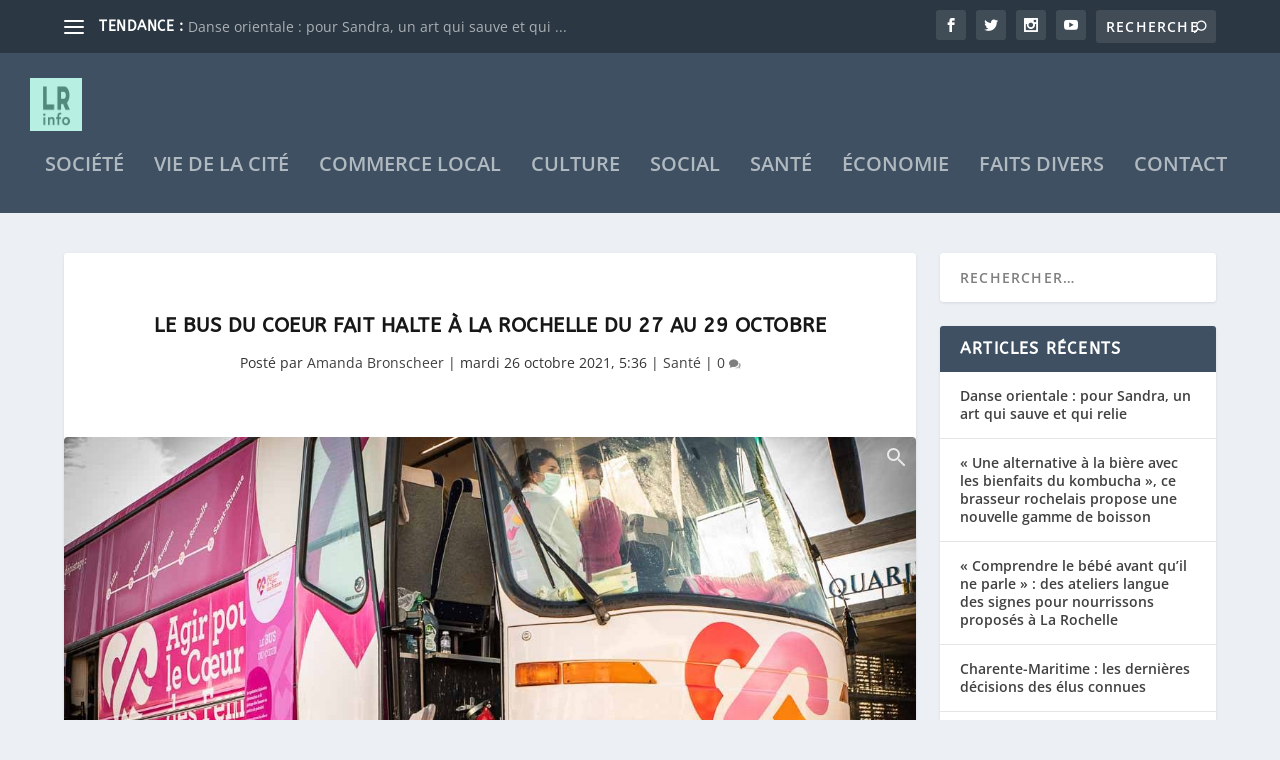

--- FILE ---
content_type: text/html; charset=UTF-8
request_url: https://larochelleinfo.media/bus-du-coeur-la-rochelle-27-29-octobre/
body_size: 62226
content:
<!DOCTYPE html>
<!--[if IE 6]>
<html id="ie6" lang="fr-FR">
<![endif]-->
<!--[if IE 7]>
<html id="ie7" lang="fr-FR">
<![endif]-->
<!--[if IE 8]>
<html id="ie8" lang="fr-FR">
<![endif]-->
<!--[if !(IE 6) | !(IE 7) | !(IE 8)  ]><!-->
<html lang="fr-FR">
<!--<![endif]-->
<head>
       <!-- /Google adsense -->
<script async src="https://pagead2.googlesyndication.com/pagead/js/adsbygoogle.js?client=ca-pub-7694498029318590"
     crossorigin="anonymous"></script>
            <!-- /Google adsense AMP-->

	<meta charset="UTF-8" />
			
	<meta http-equiv="X-UA-Compatible" content="IE=edge">
	<link rel="pingback" href="https://larochelleinfo.media/xmlrpc.php" />

		<!--[if lt IE 9]>
	<script src="https://larochelleinfo.media/wp-content/themes/Extra/scripts/ext/html5.js" type="text/javascript"></script>
	<![endif]-->

	

	<link rel="preconnect" href="https://fonts.gstatic.com" crossorigin /><meta name='robots' content='index, follow, max-image-preview:large, max-snippet:-1, max-video-preview:-1' />
<!-- Google tag (gtag.js) consent mode dataLayer added by Site Kit -->
<script type="text/javascript" id="google_gtagjs-js-consent-mode-data-layer" src="[data-uri]" defer></script>
<!-- End Google tag (gtag.js) consent mode dataLayer added by Site Kit -->

	<!-- This site is optimized with the Yoast SEO Premium plugin v26.4 (Yoast SEO v26.4) - https://yoast.com/wordpress/plugins/seo/ -->
	<title>Le bus du coeur fait halte à La Rochelle du 27 au 29 octobre &#8226; La Rochelle info</title>
	<meta name="description" content="Le Bus du Cœur sera à La Rochelle du 27 au 29 octobre. Il proposera un parcours de dépistage aux femmes en situation de précarité." />
	<link rel="canonical" href="https://larochelleinfo.media/bus-du-coeur-la-rochelle-27-29-octobre/" />
	<meta property="og:locale" content="fr_FR" />
	<meta property="og:type" content="article" />
	<meta property="og:title" content="Le bus du coeur fait halte à La Rochelle du 27 au 29 octobre" />
	<meta property="og:description" content="Le Bus du Cœur sera à La Rochelle du 27 au 29 octobre. Il proposera un parcours de dépistage aux femmes en situation de précarité." />
	<meta property="og:url" content="https://larochelleinfo.media/bus-du-coeur-la-rochelle-27-29-octobre/" />
	<meta property="og:site_name" content="La Rochelle info" />
	<meta property="article:publisher" content="https://www.facebook.com/LaRochelleInfo" />
	<meta property="article:published_time" content="2021-10-26T03:36:00+00:00" />
	<meta property="article:modified_time" content="2022-01-29T12:30:45+00:00" />
	<meta property="og:image" content="https://larochelleinfo.media/wp-content/uploads/2021/10/bus-du-coeur-8.jpg" />
	<meta property="og:image:width" content="1200" />
	<meta property="og:image:height" content="834" />
	<meta property="og:image:type" content="image/jpeg" />
	<meta name="author" content="Amanda Bronscheer" />
	<meta name="twitter:card" content="summary_large_image" />
	<meta name="twitter:creator" content="@larochelle_info" />
	<meta name="twitter:site" content="@larochelle_info" />
	<meta name="twitter:label1" content="Écrit par" />
	<meta name="twitter:data1" content="Amanda Bronscheer" />
	<meta name="twitter:label2" content="Durée de lecture estimée" />
	<meta name="twitter:data2" content="4 minutes" />
	<script type="application/ld+json" class="yoast-schema-graph">{"@context":"https://schema.org","@graph":[{"@type":"Article","@id":"https://larochelleinfo.media/bus-du-coeur-la-rochelle-27-29-octobre/#article","isPartOf":{"@id":"https://larochelleinfo.media/bus-du-coeur-la-rochelle-27-29-octobre/"},"author":{"name":"Amanda Bronscheer","@id":"https://larochelleinfo.media/#/schema/person/5d983eb507c5ebb4c76ade3efc396b80"},"headline":"Le bus du coeur fait halte à La Rochelle du 27 au 29 octobre","datePublished":"2021-10-26T03:36:00+00:00","dateModified":"2022-01-29T12:30:45+00:00","mainEntityOfPage":{"@id":"https://larochelleinfo.media/bus-du-coeur-la-rochelle-27-29-octobre/"},"wordCount":750,"commentCount":0,"publisher":{"@id":"https://larochelleinfo.media/#organization"},"image":{"@id":"https://larochelleinfo.media/bus-du-coeur-la-rochelle-27-29-octobre/#primaryimage"},"thumbnailUrl":"https://larochelleinfo.media/wp-content/uploads/2021/10/bus-du-coeur-8.jpg","articleSection":["Santé"],"inLanguage":"fr-FR","potentialAction":[{"@type":"CommentAction","name":"Comment","target":["https://larochelleinfo.media/bus-du-coeur-la-rochelle-27-29-octobre/#respond"]}],"copyrightYear":"2021","copyrightHolder":{"@id":"https://larochelleinfo.media/#organization"}},{"@type":"WebPage","@id":"https://larochelleinfo.media/bus-du-coeur-la-rochelle-27-29-octobre/","url":"https://larochelleinfo.media/bus-du-coeur-la-rochelle-27-29-octobre/","name":"Le bus du coeur fait halte à La Rochelle du 27 au 29 octobre &#8226; La Rochelle info","isPartOf":{"@id":"https://larochelleinfo.media/#website"},"primaryImageOfPage":{"@id":"https://larochelleinfo.media/bus-du-coeur-la-rochelle-27-29-octobre/#primaryimage"},"image":{"@id":"https://larochelleinfo.media/bus-du-coeur-la-rochelle-27-29-octobre/#primaryimage"},"thumbnailUrl":"https://larochelleinfo.media/wp-content/uploads/2021/10/bus-du-coeur-8.jpg","datePublished":"2021-10-26T03:36:00+00:00","dateModified":"2022-01-29T12:30:45+00:00","description":"Le Bus du Cœur sera à La Rochelle du 27 au 29 octobre. Il proposera un parcours de dépistage aux femmes en situation de précarité.","breadcrumb":{"@id":"https://larochelleinfo.media/bus-du-coeur-la-rochelle-27-29-octobre/#breadcrumb"},"inLanguage":"fr-FR","potentialAction":[{"@type":"ReadAction","target":["https://larochelleinfo.media/bus-du-coeur-la-rochelle-27-29-octobre/"]}]},{"@type":"ImageObject","inLanguage":"fr-FR","@id":"https://larochelleinfo.media/bus-du-coeur-la-rochelle-27-29-octobre/#primaryimage","url":"https://larochelleinfo.media/wp-content/uploads/2021/10/bus-du-coeur-8.jpg","contentUrl":"https://larochelleinfo.media/wp-content/uploads/2021/10/bus-du-coeur-8.jpg","width":1200,"height":834},{"@type":"BreadcrumbList","@id":"https://larochelleinfo.media/bus-du-coeur-la-rochelle-27-29-octobre/#breadcrumb","itemListElement":[{"@type":"ListItem","position":1,"name":"Accueil","item":"https://larochelleinfo.media/"},{"@type":"ListItem","position":2,"name":"Le bus du coeur fait halte à La Rochelle du 27 au 29 octobre"}]},{"@type":"WebSite","@id":"https://larochelleinfo.media/#website","url":"https://larochelleinfo.media/","name":"La Rochelle info","description":"Les infos de La Rochelle et son agglo","publisher":{"@id":"https://larochelleinfo.media/#organization"},"potentialAction":[{"@type":"SearchAction","target":{"@type":"EntryPoint","urlTemplate":"https://larochelleinfo.media/?s={search_term_string}"},"query-input":{"@type":"PropertyValueSpecification","valueRequired":true,"valueName":"search_term_string"}}],"inLanguage":"fr-FR"},{"@type":"Organization","@id":"https://larochelleinfo.media/#organization","name":"La Rochelle info","url":"https://larochelleinfo.media/","logo":{"@type":"ImageObject","inLanguage":"fr-FR","@id":"https://larochelleinfo.media/#/schema/logo/image/","url":"https://larochelleinfo.media/wp-content/uploads/2021/02/logo-LR-info-512px.png","contentUrl":"https://larochelleinfo.media/wp-content/uploads/2021/02/logo-LR-info-512px.png","width":512,"height":512,"caption":"La Rochelle info"},"image":{"@id":"https://larochelleinfo.media/#/schema/logo/image/"},"sameAs":["https://www.facebook.com/LaRochelleInfo","https://x.com/larochelle_info","https://www.instagram.com/LaRochelleinfo","https://www.linkedin.com/company/la-rochelle-info","https://www.youtube.com/channel/UCGLmHyXbyj8UzU6lFJtKi-w"]},{"@type":"Person","@id":"https://larochelleinfo.media/#/schema/person/5d983eb507c5ebb4c76ade3efc396b80","name":"Amanda Bronscheer","image":{"@type":"ImageObject","inLanguage":"fr-FR","@id":"https://larochelleinfo.media/#/schema/person/image/","url":"https://larochelleinfo.media/wp-content/litespeed/avatar/aa46a8d1b7f75df0c70ccfc41b7ce938.jpg?ver=1768740971","contentUrl":"https://larochelleinfo.media/wp-content/litespeed/avatar/aa46a8d1b7f75df0c70ccfc41b7ce938.jpg?ver=1768740971","caption":"Amanda Bronscheer"},"description":"Photo journaliste et créatrice du site d'informations locales La Rochelle info.","sameAs":["https://instagram.com/abronscheer","https://www.linkedin.com/in/amandabronscheer/"],"url":"https://larochelleinfo.media/author/amanda-bronscheer/"}]}</script>
	<!-- / Yoast SEO Premium plugin. -->


<link rel='dns-prefetch' href='//www.googletagmanager.com' />
<link rel='dns-prefetch' href='//fonts.googleapis.com' />
<link rel='dns-prefetch' href='//pagead2.googlesyndication.com' />
<link rel='dns-prefetch' href='//fundingchoicesmessages.google.com' />
<link rel="alternate" type="application/rss+xml" title="La Rochelle info &raquo; Flux" href="https://larochelleinfo.media/feed/" />
<link rel="alternate" type="application/rss+xml" title="La Rochelle info &raquo; Flux des commentaires" href="https://larochelleinfo.media/comments/feed/" />
<link rel="alternate" type="application/rss+xml" title="La Rochelle info &raquo; Le bus du coeur fait halte à La Rochelle du 27 au 29 octobre Flux des commentaires" href="https://larochelleinfo.media/bus-du-coeur-la-rochelle-27-29-octobre/feed/" />
<meta content="LR info v.1.0" name="generator"/><link data-optimized="2" rel="stylesheet" href="https://larochelleinfo.media/wp-content/litespeed/css/5f72a32f67971693af2298090ac8b79f.css?ver=9df02" />











<script type="text/javascript" src="https://larochelleinfo.media/wp-includes/js/jquery/jquery.min.js?ver=3.7.1" id="jquery-core-js"></script>



<!-- Extrait de code de la balise Google (gtag.js) ajouté par Site Kit -->
<!-- Extrait Google Analytics ajouté par Site Kit -->
<script type="text/javascript" src="https://www.googletagmanager.com/gtag/js?id=GT-T56GJFF" id="google_gtagjs-js" defer data-deferred="1"></script>
<script type="text/javascript" id="google_gtagjs-js-after" src="[data-uri]" defer></script>
<link rel="https://api.w.org/" href="https://larochelleinfo.media/wp-json/" /><link rel="alternate" title="JSON" type="application/json" href="https://larochelleinfo.media/wp-json/wp/v2/posts/3957" /><link rel="EditURI" type="application/rsd+xml" title="RSD" href="https://larochelleinfo.media/xmlrpc.php?rsd" />
<meta name="generator" content="WordPress 6.8.3" />
<link rel='shortlink' href='https://larochelleinfo.media/?p=3957' />
<link rel="alternate" title="oEmbed (JSON)" type="application/json+oembed" href="https://larochelleinfo.media/wp-json/oembed/1.0/embed?url=https%3A%2F%2Flarochelleinfo.media%2Fbus-du-coeur-la-rochelle-27-29-octobre%2F" />
<link rel="alternate" title="oEmbed (XML)" type="text/xml+oembed" href="https://larochelleinfo.media/wp-json/oembed/1.0/embed?url=https%3A%2F%2Flarochelleinfo.media%2Fbus-du-coeur-la-rochelle-27-29-octobre%2F&#038;format=xml" />
<meta name="generator" content="Site Kit by Google 1.170.0" />        

<meta name="viewport" content="width=device-width, initial-scale=1.0, maximum-scale=1.0, user-scalable=1" />
<!-- Balises Meta Google AdSense ajoutées par Site Kit -->
<meta name="google-adsense-platform-account" content="ca-host-pub-2644536267352236">
<meta name="google-adsense-platform-domain" content="sitekit.withgoogle.com">
<!-- Fin des balises Meta End Google AdSense ajoutées par Site Kit -->

<!-- Extrait Google AdSense ajouté par Site Kit -->
<script type="text/javascript" async="async" src="https://pagead2.googlesyndication.com/pagead/js/adsbygoogle.js?client=ca-pub-7694498029318590&amp;host=ca-host-pub-2644536267352236" crossorigin="anonymous"></script>

<!-- End Google AdSense snippet added by Site Kit -->

<!-- Google AdSense Ad Blocking Recovery snippet added by Site Kit -->

<!-- End Google AdSense Ad Blocking Recovery snippet added by Site Kit -->

<!-- Extrait Google AdSense de protection contre les erreurs Incitation à réautoriser les annonces ajouté par Site Kit -->

<!-- Extrait de fin Google AdSense de protection contre les erreurs Incitation à réautoriser les annonces ajouté par Site Kit -->
<link rel="icon" href="https://larochelleinfo.media/wp-content/uploads/2021/02/cropped-logo-LR-info-512px-32x32.png" sizes="32x32" />
<link rel="icon" href="https://larochelleinfo.media/wp-content/uploads/2021/02/cropped-logo-LR-info-512px-192x192.png" sizes="192x192" />
<link rel="apple-touch-icon" href="https://larochelleinfo.media/wp-content/uploads/2021/02/cropped-logo-LR-info-512px-180x180.png" />
<meta name="msapplication-TileImage" content="https://larochelleinfo.media/wp-content/uploads/2021/02/cropped-logo-LR-info-512px-270x270.png" />
<style id="et-critical-inline-css"></style>
</head>
<body class="wp-singular post-template-default single single-post postid-3957 single-format-standard wp-theme-Extra wp-child-theme-larochelleinfo et_bloom et_extra et_fullwidth_nav et_fixed_nav et_pb_gutters3 et_primary_nav_dropdown_animation_Default et_secondary_nav_dropdown_animation_Default with_sidebar with_sidebar_right et_includes_sidebar et-db">
    <div id="fb-root"></div>

	<div id="page-container" class="page-container">
				<!-- Header -->
		<header class="header left-right">
						<!-- #top-header -->
			<div id="top-header" style="">
				<div class="container">

					<!-- Secondary Nav -->
											<div id="et-secondary-nav" class="et-trending">
						
							<!-- ET Trending -->
							<div id="et-trending">

								<!-- ET Trending Button -->
								<a id="et-trending-button" href="#" title="">
									<span></span>
									<span></span>
									<span></span>
								</a>

								<!-- ET Trending Label -->
								<h4 id="et-trending-label">
									TENDANCE :								</h4>

								<!-- ET Trending Post Loop -->
								<div id='et-trending-container'>
																											<div id="et-trending-post-27027" class="et-trending-post et-trending-latest">
											<a href="https://larochelleinfo.media/danse-orientale-la-rochelle-parcours-sandra/">Danse orientale : pour Sandra, un art qui sauve et qui ...</a>
										</div>
																			<div id="et-trending-post-27087" class="et-trending-post">
											<a href="https://larochelleinfo.media/la-rochelle-kombucha-houblonne/">« Une alternative à la bière avec les bienfaits du komb...</a>
										</div>
																			<div id="et-trending-post-27102" class="et-trending-post">
											<a href="https://larochelleinfo.media/ateliers-langue-des-signes-bebes-la-rochelle/">« Comprendre le bébé avant qu&rsquo;il ne parle » : des...</a>
										</div>
																			<div id="et-trending-post-27126" class="et-trending-post">
											<a href="https://larochelleinfo.media/commission-permanente-charente-maritime-janvier-2026/">Charente-Maritime : les dernières décisions des élus co...</a>
										</div>
																			<div id="et-trending-post-27112" class="et-trending-post">
											<a href="https://larochelleinfo.media/peage-ile-de-re/">Péage de l&rsquo;île de Ré : ce qui va changer dès l&rs...</a>
										</div>
																			<div id="et-trending-post-27113" class="et-trending-post">
											<a href="https://larochelleinfo.media/incendie-maison-la-ronde-rue-petite-ville/">La Ronde : un incendie dans une maison maîtrisé par les...</a>
										</div>
																			<div id="et-trending-post-26924" class="et-trending-post">
											<a href="https://larochelleinfo.media/pop-up-la-rochelle/">« Donner la possibilité aux créateurs de rencontrer leu...</a>
										</div>
																			<div id="et-trending-post-27105" class="et-trending-post">
											<a href="https://larochelleinfo.media/pont-oleron-circulation-alternee-2026/">Pont d&rsquo;Oléron : la circulation alternée plusieurs...</a>
										</div>
																			<div id="et-trending-post-25676" class="et-trending-post">
											<a href="https://larochelleinfo.media/joel-guillon-confiance-excellence-la-rochelle/">Près de La Rochelle, un coach pas comme les autres nomm...</a>
										</div>
																			<div id="et-trending-post-27097" class="et-trending-post">
											<a href="https://larochelleinfo.media/charente-marime-club-med-recrutement-ete-2026/">En Charente-Marime, le Club Med recrute pour cet été</a>
										</div>
																			<div id="et-trending-post-26982" class="et-trending-post">
											<a href="https://larochelleinfo.media/rencontre-logement-entreprises-ile-oleron-janvier/">Comment loger saisonniers et salariés à Oléron : les en...</a>
										</div>
																			<div id="et-trending-post-27041" class="et-trending-post">
											<a href="https://larochelleinfo.media/manifestation-agricole-circulation-la-rochelle-12-janvier-2026/">Manifestation agricole à La Rochelle : circulation très...</a>
										</div>
																			<div id="et-trending-post-27039" class="et-trending-post">
											<a href="https://larochelleinfo.media/circulation-manifestation-agricole-la-rochelle/">Manifestation agricole à La Rochelle : des routes forte...</a>
										</div>
																			<div id="et-trending-post-27035" class="et-trending-post">
											<a href="https://larochelleinfo.media/chien-secouru-carriere-crazannes/">Un chien secouru par les pompiers dans une carrière à C...</a>
										</div>
																			<div id="et-trending-post-26913" class="et-trending-post">
											<a href="https://larochelleinfo.media/depots-sapins-noel-la-rochelle-2026/">La Rochelle donne une seconde vie aux sapins de noël</a>
										</div>
																			<div id="et-trending-post-27000" class="et-trending-post">
											<a href="https://larochelleinfo.media/aeroport-la-rochelle-vol-laponie/">Des vols en partance pour la Laponie font le plein à La...</a>
										</div>
																			<div id="et-trending-post-26972" class="et-trending-post">
											<a href="https://larochelleinfo.media/tempete-goretti-bilans-charente-maritime/">Tempête Goretti : quels dégâts en Charente-Maritime ?...</a>
										</div>
																			<div id="et-trending-post-26962" class="et-trending-post">
											<a href="https://larochelleinfo.media/ordures-menageres-rattrapages-agglo-la-rochelle/">Ordures ménagères : des tournées de rattrapage dans l&r...</a>
										</div>
																			<div id="et-trending-post-26959" class="et-trending-post">
											<a href="https://larochelleinfo.media/tempete-goretti-appel-prudence-charente-maritime/">Tempête Goretti : un appel la prudence sur les routes d...</a>
										</div>
																			<div id="et-trending-post-26950" class="et-trending-post">
											<a href="https://larochelleinfo.media/charente-maritime-etat-routes-neige/">Du mieux sur les routes de Charente-Maritime</a>
										</div>
																			<div id="et-trending-post-26941" class="et-trending-post">
											<a href="https://larochelleinfo.media/pluie-verglacante-la-rochelle/">Des pluies verglaçantes annoncées en Charente-Maritime...</a>
										</div>
																			<div id="et-trending-post-26934" class="et-trending-post">
											<a href="https://larochelleinfo.media/neige-charente-maritime-etat-routes/">En Charente-Maritime, de nombreuses routes bloquées par...</a>
										</div>
																			<div id="et-trending-post-26925" class="et-trending-post">
											<a href="https://larochelleinfo.media/episode-neigeux-la-rochelle-ecoles-decehetterie-transport-yelo/">Episode neigeux à La Rochelle : les écoles seront-elles...</a>
										</div>
																			<div id="et-trending-post-26921" class="et-trending-post">
											<a href="https://larochelleinfo.media/charente-maritime-vigilance-orange-neige-verglas/">La Charente-Maritime placée en vigilance orange Neige-V...</a>
										</div>
																			<div id="et-trending-post-26911" class="et-trending-post">
											<a href="https://larochelleinfo.media/fermeture-aquarium-la-rochelle-janvier-2026/">L&rsquo;Aquarium de La Rochelle fermé une partie du moi...</a>
										</div>
																			<div id="et-trending-post-26428" class="et-trending-post">
											<a href="https://larochelleinfo.media/aperos-rochelaises-connectees/">« Ça n&rsquo;a pas changé, c&rsquo;est juste plus gros ...</a>
										</div>
																			<div id="et-trending-post-26697" class="et-trending-post">
											<a href="https://larochelleinfo.media/robots-pompiers-shark-robotics-la-rochelle/">« Concevoir les robots de demain » : à La Rochelle, Sha...</a>
										</div>
																			<div id="et-trending-post-26902" class="et-trending-post">
											<a href="https://larochelleinfo.media/vol-la-rochelle-marrakech-annule-brouillard-1er-janbvier-2026/">Un 1er janvier qui commence mal pour 180 passagers d&rs...</a>
										</div>
																			<div id="et-trending-post-26699" class="et-trending-post">
											<a href="https://larochelleinfo.media/trophee-universite-la-rochelle/">Université : un trophée remis à la ville de La Rochelle...</a>
										</div>
																			<div id="et-trending-post-26897" class="et-trending-post">
											<a href="https://larochelleinfo.media/feu-artifice-la-rochelle-nuit-saint-sylvestre-2026/">Un feu d&rsquo;artifice ce mercredi soir à La Rochelle ...</a>
										</div>
																			<div id="et-trending-post-26703" class="et-trending-post">
											<a href="https://larochelleinfo.media/dry-january-hopitaux-rochefort-la-rochelle-2026/">Les hôpitaux de La Rochelle et Rochefort à l&rsquo;heur...</a>
										</div>
																			<div id="et-trending-post-26893" class="et-trending-post">
											<a href="https://larochelleinfo.media/port-plaisance-la-rochelle-coupures-eau/">Au port de plaisance de La Rochelle, des coupures d&rsq...</a>
										</div>
																			<div id="et-trending-post-26515" class="et-trending-post">
											<a href="https://larochelleinfo.media/festival-l-horizon-fait-le-mur-aytre-2026/">Le festival L&rsquo;Horizon fait le mur dévoile sa prog...</a>
										</div>
																			<div id="et-trending-post-26495" class="et-trending-post">
											<a href="https://larochelleinfo.media/charente-maritime-cartographie-precision-altitude-ign/">La Charente-Maritime vue du ciel avec une précision de ...</a>
										</div>
																			<div id="et-trending-post-26668" class="et-trending-post">
											<a href="https://larochelleinfo.media/vitraux-eglise-aytre-virji/">« C&rsquo;est un projet super chouette » : la rénovatio...</a>
										</div>
																			<div id="et-trending-post-26417" class="et-trending-post">
											<a href="https://larochelleinfo.media/renouvellement-convention-rotary-nouvelle-aquitaine/">Rotary &#8211; région Nouvelle Aquitaine : un mariage d...</a>
										</div>
																			<div id="et-trending-post-26662" class="et-trending-post">
											<a href="https://larochelleinfo.media/la-rochelle-territoire-zero-carbone/">Moins 15 % d&rsquo;émissions de carbone, La Rochelle ga...</a>
										</div>
																			<div id="et-trending-post-23133" class="et-trending-post">
											<a href="https://larochelleinfo.media/festival-international-vive-la-magie-la-rochelle-janvier-2026/">Vive la magie revient en janvier 2026 à l&rsquo;espace ...</a>
										</div>
																			<div id="et-trending-post-26665" class="et-trending-post">
											<a href="https://larochelleinfo.media/umih-17-addictions-securite-fetes/">Addictions et sécurité : une campagne de prévention lan...</a>
										</div>
																			<div id="et-trending-post-26773" class="et-trending-post">
											<a href="https://larochelleinfo.media/disparition-inquietante-charente-maritime-2/">Une disparition inquiétante en Charente-Maritime</a>
										</div>
																			<div id="et-trending-post-26358" class="et-trending-post">
											<a href="https://larochelleinfo.media/club-running-la-rochelle/">« On voulait faire quelque chose de convivial » : à La ...</a>
										</div>
																			<div id="et-trending-post-26678" class="et-trending-post">
											<a href="https://larochelleinfo.media/balade-alternative-urbaine-la-rochelle/">À La Rochelle, l’Alternative Urbaine fait découvrir les...</a>
										</div>
																			<div id="et-trending-post-26701" class="et-trending-post">
											<a href="https://larochelleinfo.media/commission-permanente-charente-maritime-decembre-2025/">Charente-Maritime : les dernières aides de 2025 adoptée...</a>
										</div>
																			<div id="et-trending-post-26656" class="et-trending-post">
											<a href="https://larochelleinfo.media/encre-jeune-journal-lyceen-la-rohelle/">L&rsquo;encre jeune : un journal lycéen rochelais qui s...</a>
										</div>
																			<div id="et-trending-post-26462" class="et-trending-post">
											<a href="https://larochelleinfo.media/blutopia-la-rochelle-alimentation-ocean/">« On voulait agir à plus grande échelle » : l’associati...</a>
										</div>
																			<div id="et-trending-post-26583" class="et-trending-post">
											<a href="https://larochelleinfo.media/union-gauche-municipales-2026-la-rochelle-maryline-simone/">Maryline Simoné est le visage de la gauche pour les mun...</a>
										</div>
																			<div id="et-trending-post-26498" class="et-trending-post">
											<a href="https://larochelleinfo.media/grand-repas-la-rochelle-2025/">Une popote ouverte à tous ce samedi à La Rochelle</a>
										</div>
																			<div id="et-trending-post-26586" class="et-trending-post">
											<a href="https://larochelleinfo.media/reconstruction-pont-tasdon-la-rochelle-etude-cerema/">Vers la reconstruction du pont de Tasdon : rapport du C...</a>
										</div>
																			<div id="et-trending-post-26528" class="et-trending-post">
											<a href="https://larochelleinfo.media/incendie-maison-la-couarde-sur-mer-blesses/">Deux blessés dans l’incendie d’une maison sur l’Île de ...</a>
										</div>
																			<div id="et-trending-post-26525" class="et-trending-post">
											<a href="https://larochelleinfo.media/fuite-gaz-saint-jean-dangely/">Saint Jean d&rsquo;Angély : une fuite de gaz mobilise l...</a>
										</div>
																			<div id="et-trending-post-26419" class="et-trending-post">
											<a href="https://larochelleinfo.media/marche-chatelaillon-plage/">« J&rsquo;adore venir ici, c&rsquo;est mon rendez-vous ...</a>
										</div>
																			<div id="et-trending-post-26442" class="et-trending-post">
											<a href="https://larochelleinfo.media/chantier-fort-boyard-2025/">Le chantier du Fort Boyard entre dans une nouvelle étap...</a>
										</div>
																			<div id="et-trending-post-26460" class="et-trending-post">
											<a href="https://larochelleinfo.media/exposition-tour-chaine/">Exposition « Paysages urbains et Paysages naturels » à ...</a>
										</div>
																			<div id="et-trending-post-26327" class="et-trending-post">
											<a href="https://larochelleinfo.media/pere-noel-sauveteurs-mer-la-rochelle/">Le Père Noël vient veiller sur les Sauveteurs en Mer à ...</a>
										</div>
																			<div id="et-trending-post-26469" class="et-trending-post">
											<a href="https://larochelleinfo.media/lile-doleron-fait-condamner-la-plateforme-hoteliere-booking/">L&rsquo;île d&rsquo;Oléron fait condamner la plateforme...</a>
										</div>
																			<div id="et-trending-post-26286" class="et-trending-post">
											<a href="https://larochelleinfo.media/spectacle-tours-la-rochelle-decembre-2025/">« S&rsquo;adapter à tous les publics », Contes et histo...</a>
										</div>
																			<div id="et-trending-post-26451" class="et-trending-post">
											<a href="https://larochelleinfo.media/accident-perigny-rochefort-la-rochelle/">Un accident provoque de gros ralentissements entre Roch...</a>
										</div>
																			<div id="et-trending-post-26300" class="et-trending-post">
											<a href="https://larochelleinfo.media/spectacle-kiboko/">A La Rochelle, le Friiix Club présente son nouveau spec...</a>
										</div>
																			<div id="et-trending-post-26194" class="et-trending-post">
											<a href="https://larochelleinfo.media/residence-universitaire-rochefort/">Une résidence universitaire de 82 logements sociaux con...</a>
										</div>
																			<div id="et-trending-post-26292" class="et-trending-post">
											<a href="https://larochelleinfo.media/chantier-digue-rochefort/">Rochefort : la nouvelle digue du quartier Libération bi...</a>
										</div>
																			<div id="et-trending-post-26196" class="et-trending-post">
											<a href="https://larochelleinfo.media/lutte-deperdition-energetique-oleron-charente-maritime/">Une caméra thermique en action sur l&rsquo;île d&rsquo;...</a>
										</div>
																			<div id="et-trending-post-26317" class="et-trending-post">
											<a href="https://larochelleinfo.media/petites-folies-glisse-la-rochelle-2025/">Un marché des créateurs aux couleurs de la mer à La Roc...</a>
										</div>
																			<div id="et-trending-post-26133" class="et-trending-post">
											<a href="https://larochelleinfo.media/tero-invest-agglomeration-la-rochelle-laureats-2025/">Transition écologique : qui sont ces huit entreprises d...</a>
										</div>
																			<div id="et-trending-post-26189" class="et-trending-post">
											<a href="https://larochelleinfo.media/festival-cirque-chapiteau-sous-lsapin-perigny-2025/">Du cirque pour égayer les fêtes à Périgny</a>
										</div>
																			<div id="et-trending-post-26400" class="et-trending-post">
											<a href="https://larochelleinfo.media/aeroport-arbres-coupes-rassemblement-petition/">Près de l&rsquo;aéroport de La Rochelle, moins d&rsquo;...</a>
										</div>
																			<div id="et-trending-post-26268" class="et-trending-post">
											<a href="https://larochelleinfo.media/illumination-orange-monuments-la-rochelle/">Pourquoi les monuments rochelais s&rsquo;illuminent en ...</a>
										</div>
																			<div id="et-trending-post-25642" class="et-trending-post">
											<a href="https://larochelleinfo.media/telethon-2025-pompiers-challenge-24h-rameur/">Pour le Téléthon, les pompiers de La Rochelle ont l&rsq...</a>
										</div>
																			<div id="et-trending-post-26260" class="et-trending-post">
											<a href="https://larochelleinfo.media/portes-ouvertes-atelier-olivier-rocheau-la-rochelle/">Olivier Rocheau ouvre les portes de son atelier à Laleu...</a>
										</div>
																			<div id="et-trending-post-26329" class="et-trending-post">
											<a href="https://larochelleinfo.media/recyclerie-tresors-recycles-la-rochelle-anniversaire/">Une recyclerie de La Rochelle se met à l&rsquo;heure de...</a>
										</div>
																			<div id="et-trending-post-26184" class="et-trending-post">
											<a href="https://larochelleinfo.media/nouveau-giratoire-rd-107-saint-xandre-charente-maritime/">A Saint-Xandre, un nouveau giratoire en service</a>
										</div>
																			<div id="et-trending-post-26114" class="et-trending-post">
											<a href="https://larochelleinfo.media/librairie-atelier-des-romances-la-rochelle/">« L&rsquo;échange, c&rsquo;est ce que je préfère » : le...</a>
										</div>
																			<div id="et-trending-post-25644" class="et-trending-post">
											<a href="https://larochelleinfo.media/demarrage-travaux-centrale-photovoltaique-lagord/">Les travaux de la première centrale photovoltaïque de S...</a>
										</div>
																			<div id="et-trending-post-25707" class="et-trending-post">
											<a href="https://larochelleinfo.media/valery-boston-coaching-vocal/">De la chanson au coaching, la nouvelle vie de la Rochel...</a>
										</div>
																			<div id="et-trending-post-26130" class="et-trending-post">
											<a href="https://larochelleinfo.media/criee-encan-la-rochelle-2026/">La Criée de l&rsquo;Encan revient en mars 2026 à La Roc...</a>
										</div>
																			<div id="et-trending-post-26036" class="et-trending-post">
											<a href="https://larochelleinfo.media/balade-peres-noel-moto-angliers-2025/">700 Pères Noël à moto attendus pour leur balade annuell...</a>
										</div>
																			<div id="et-trending-post-26163" class="et-trending-post">
											<a href="https://larochelleinfo.media/animations-noel-la-rochelle-2025/">Des fêtes « chaleureuses et festives », les animations ...</a>
										</div>
																			<div id="et-trending-post-25983" class="et-trending-post">
											<a href="https://larochelleinfo.media/giratoire-odette-gorin-regulation-trafic-la-rochelle/">A La Rochelle, des capteurs de détection Bluetooth pour...</a>
										</div>
																			<div id="et-trending-post-26107" class="et-trending-post">
											<a href="https://larochelleinfo.media/carte-bars-la-rochelle/">« Un objet très cool » : il crée une carte qui recense ...</a>
										</div>
																			<div id="et-trending-post-26179" class="et-trending-post">
											<a href="https://larochelleinfo.media/parcours-marathon-la-rochelle-2025-deplacements/">Parcours du Marathon de La Rochelle : rues fermées et a...</a>
										</div>
																			<div id="et-trending-post-26040" class="et-trending-post">
											<a href="https://larochelleinfo.media/creagum-marine-guilbaud-entreprise-la-rochelle/">A La Rochelle, Créagum donne une nouvelle vie aux chewi...</a>
										</div>
																			<div id="et-trending-post-25934" class="et-trending-post">
											<a href="https://larochelleinfo.media/cpts-la-rochelle-sante-territoire/">CPTS : quatre lettres qui changent la vie des patients ...</a>
										</div>
																			<div id="et-trending-post-26073" class="et-trending-post">
											<a href="https://larochelleinfo.media/conference-confiance-lacher-prise-la-rochelle-catherine-lombardin/">La Rochelle : une conférence immersive sur la confiance...</a>
										</div>
																			<div id="et-trending-post-26066" class="et-trending-post">
											<a href="https://larochelleinfo.media/velo-la-rochelle-pied-terre-arrete-municipal/">Vélo à La Rochelle : la Ville change de braquet</a>
										</div>
																			<div id="et-trending-post-25870" class="et-trending-post">
											<a href="https://larochelleinfo.media/bpm-compagnie-poc-aytre/">La Compagnie POC en spectacle à la Maison Georges Brass...</a>
										</div>
																			<div id="et-trending-post-25935" class="et-trending-post">
											<a href="https://larochelleinfo.media/festishow-coup-projecteur-jeunesse-charente-maritime/">Festi&rsquo;Show : un coup de projecteur sur la jeuness...</a>
										</div>
																			<div id="et-trending-post-26016" class="et-trending-post">
											<a href="https://larochelleinfo.media/charente-maritime-commission-permanente-novembre-2025/">Charente-Maritime : les décisions de la commission perm...</a>
										</div>
																			<div id="et-trending-post-25873" class="et-trending-post">
											<a href="https://larochelleinfo.media/renaturation-cours-d-eau-le-vivier-perigny/">Près de La Rochelle, un fossé rectiligne redevient cour...</a>
										</div>
																			<div id="et-trending-post-25971" class="et-trending-post">
											<a href="https://larochelleinfo.media/ronan-le-paranthoen-portrait-charente-maritime/">Ronan le Paranthoën, la résilience d&rsquo;un ultra spo...</a>
										</div>
																			<div id="et-trending-post-25717" class="et-trending-post">
											<a href="https://larochelleinfo.media/cpts-haute-saintonge/">Haute-Saintonge : du nouveau dans le secteur de la sant...</a>
										</div>
																			<div id="et-trending-post-25728" class="et-trending-post">
											<a href="https://larochelleinfo.media/bus-mes-tips-sante-sanites-sante/">Un bus pas comme les autres va faire halte en Charente-...</a>
										</div>
																			<div id="et-trending-post-25981" class="et-trending-post">
											<a href="https://larochelleinfo.media/fifav-2025-collegiens-prix/">Une sortie originale pour 600 collégiens de Charente-Ma...</a>
										</div>
																			<div id="et-trending-post-25732" class="et-trending-post">
											<a href="https://larochelleinfo.media/300-postes-forum-emploi-medico-social-la-rochelle/">300 postes à pourvoir au Forum de l&#8217;emploi médico...</a>
										</div>
																			<div id="et-trending-post-25868" class="et-trending-post">
											<a href="https://larochelleinfo.media/chauffage-diagnostics-gratuits-factures-denergie-agglo-la-rochelle/">Chauffage : l&rsquo;agglo de La Rochelle propose des di...</a>
										</div>
																			<div id="et-trending-post-25786" class="et-trending-post">
											<a href="https://larochelleinfo.media/documentaire-etudiant-tags-universite-la-rochelle/">« J&rsquo;ai voulu creuser et expliquer ce qui a pu se ...</a>
										</div>
																			<div id="et-trending-post-25695" class="et-trending-post">
											<a href="https://larochelleinfo.media/chatelaillon-programme-local-professionnalisation-tourisme/">Tourisme : comment Châtelaillon-Plage veut faire rayonn...</a>
										</div>
																			<div id="et-trending-post-25877" class="et-trending-post">
											<a href="https://larochelleinfo.media/festival-film-livre-aventure-la-rochelle-2025/">« Un grand temps de convivialité » : Top départ pour le...</a>
										</div>
																			<div id="et-trending-post-25854" class="et-trending-post">
											<a href="https://larochelleinfo.media/sophie-petit-comme-un-cargo-dans-l-eau-la-rochelle/">Son incroyable voyage à bord d&rsquo;un porte-conteneur...</a>
										</div>
																			<div id="et-trending-post-25811" class="et-trending-post">
											<a href="https://larochelleinfo.media/garantir-loyers-impayes-propositions-la-rochelle/">Garantir les loyers impayés : les propositions du maire...</a>
										</div>
																			<div id="et-trending-post-25850" class="et-trending-post">
											<a href="https://larochelleinfo.media/regions-competence-orientation-sopro-la-rochelle/">Orientation : ce qui pourrait changer en Nouvelle-Aquit...</a>
										</div>
																			<div id="et-trending-post-25878" class="et-trending-post">
											<a href="https://larochelleinfo.media/operation-dans-la-nuit-je-suis-reglo-la-rochelle-2025/">Pourquoi un concert de sonnettes est-il organisé à La R...</a>
										</div>
																			<div id="et-trending-post-25862" class="et-trending-post">
											<a href="https://larochelleinfo.media/francofolies-la-rochelle-2026-programmation-grande-scene/">Francofolies 2026 : les premiers noms d&rsquo;artistes ...</a>
										</div>
																			<div id="et-trending-post-25846" class="et-trending-post">
											<a href="https://larochelleinfo.media/abus-financier-famille-la-rochelle-proces/">Près de La Rochelle : il est accusé d&rsquo;avoir escro...</a>
										</div>
																			<div id="et-trending-post-25805" class="et-trending-post">
											<a href="https://larochelleinfo.media/fleur-de-lys-echauguette-bastion-hiers-brouage/">Un symbole de la royauté réintroduit en Charente-Mariti...</a>
										</div>
																			<div id="et-trending-post-25798" class="et-trending-post">
											<a href="https://larochelleinfo.media/rencontres-economie-solidaire-responsable-la-rochelle-2025/">Rencontres de l’économie solidaire et responsable : une...</a>
										</div>
																			<div id="et-trending-post-25726" class="et-trending-post">
											<a href="https://larochelleinfo.media/reglementation-meubles-tourisme-la-rochelle/">Meublés de tourisme : un combat de trois ans se termine...</a>
										</div>
																			<div id="et-trending-post-25779" class="et-trending-post">
											<a href="https://larochelleinfo.media/proces-etudiants-tags-universite-la-rochelle-degradation/">A La Rochelle, l&rsquo;étudiante qui a tagué l&rsquo;un...</a>
										</div>
																			<div id="et-trending-post-25725" class="et-trending-post">
											<a href="https://larochelleinfo.media/proces-homicide-involontaire-pieton-la-rochelle-regrets/">« J&rsquo;ai tué cette personne » : les immenses regret...</a>
										</div>
																			<div id="et-trending-post-25703" class="et-trending-post">
											<a href="https://larochelleinfo.media/bilan-competences-changements-financement-cpf-2026-entretien-jamila-harizi/">Bilan de compétences : ce qui pourrait changer en 2026,...</a>
										</div>
																			<div id="et-trending-post-25637" class="et-trending-post">
											<a href="https://larochelleinfo.media/10-circuits-inedits-la-rochelle-nicolas-barrault-baudy/">À l&rsquo;ombre des remparts, 10 circuits inédits pour ...</a>
										</div>
																			<div id="et-trending-post-25648" class="et-trending-post">
											<a href="https://larochelleinfo.media/charente-maritime-cars-bio-gaz-conversion/">En Charente-Maritime, les cars de la région veulent rou...</a>
										</div>
																			<div id="et-trending-post-25656" class="et-trending-post">
											<a href="https://larochelleinfo.media/festival-solidarites-2025-la-rochelle/">Le Festival des Solidarités fête ses 20 ans à La Rochel...</a>
										</div>
																			<div id="et-trending-post-25542" class="et-trending-post">
											<a href="https://larochelleinfo.media/jeu-sensibilisation-gaspillage-alimentaire-la-rochelle/">« Du concret par le jeu », pour cette Rochelaise, agir ...</a>
										</div>
																			<div id="et-trending-post-25528" class="et-trending-post">
											<a href="https://larochelleinfo.media/salon-neutralite-carbone-la-rochelle-2025/">Entreprises : cap sur la neutralité carbone à l’Espace ...</a>
										</div>
																			<div id="et-trending-post-25549" class="et-trending-post">
											<a href="https://larochelleinfo.media/belvedere-la-rochelle-travaux-vegetalisation-parking/">Belvédère : le chantier avance sur le parking et la vég...</a>
										</div>
																			<div id="et-trending-post-25544" class="et-trending-post">
											<a href="https://larochelleinfo.media/spectacle-la-rochelle-compagnie-la-neige-sur-les-cils/">La compagnie La neige sur les cils fait son spectacle</a>
										</div>
																			<div id="et-trending-post-25520" class="et-trending-post">
											<a href="https://larochelleinfo.media/reseautage-feminin-la-rochelle-novembre-2025/">Le rendez-vous mensuel 100% féminin des Rochelaises Con...</a>
										</div>
																			<div id="et-trending-post-25507" class="et-trending-post">
											<a href="https://larochelleinfo.media/manifestation-la-rochelle-emmanuel-macron-assises-economie-mer/">Une manifestation contre la politique d’Emmanuel Macron...</a>
										</div>
																			<div id="et-trending-post-25482" class="et-trending-post">
											<a href="https://larochelleinfo.media/emmanuel-macron-la-rochelle-coulisses-novembre-2025/">Dans les coulisses de l&rsquo;arrivée d&rsquo;Emmanuel ...</a>
										</div>
																			<div id="et-trending-post-25376" class="et-trending-post">
											<a href="https://larochelleinfo.media/alerte-grandes-marees-novembre-2025/">Grandes marées de novembre en Charente-Maritime : un ap...</a>
										</div>
																			<div id="et-trending-post-25378" class="et-trending-post">
											<a href="https://larochelleinfo.media/delits-routes-suspension-permis-un-an-charente-maritime/">Trop d&rsquo;accidents mortels : la préfecture de la Ch...</a>
										</div>
																			<div id="et-trending-post-25477" class="et-trending-post">
											<a href="https://larochelleinfo.media/exposition-temporaire-americana-prolongation-musee-nouveau-monde/">L&rsquo;exposition temporaire Americana est prolongée a...</a>
										</div>
																			<div id="et-trending-post-25323" class="et-trending-post">
											<a href="https://larochelleinfo.media/adoption-chat-association-vigilance-la-rochelle/">« Je veux éviter que d&rsquo;autres vivent la même chos...</a>
										</div>
																			<div id="et-trending-post-25401" class="et-trending-post">
											<a href="https://larochelleinfo.media/travaux-piscine-lucien-maylin-la-rochelle/">« Un couteau suisse pour les activités aquatiques », la...</a>
										</div>
																			<div id="et-trending-post-25409" class="et-trending-post">
											<a href="https://larochelleinfo.media/violente-altercation-la-rochelle-28-octobre/">Une personne grièvement blessée à Mireuil : une enquête...</a>
										</div>
																			<div id="et-trending-post-25205" class="et-trending-post">
											<a href="https://larochelleinfo.media/charron-nouvelles-digues-protection/">Comment le plan Digues va mettre Charron à l&rsquo;abri...</a>
										</div>
																			<div id="et-trending-post-25030" class="et-trending-post">
											<a href="https://larochelleinfo.media/nouveau-bar-jeux-societe-la-rochelle/">La Botte secrète, nouveau concept de bar ludique dans l...</a>
										</div>
																			<div id="et-trending-post-25208" class="et-trending-post">
											<a href="https://larochelleinfo.media/chenilles-processionnaires-vente-eco-pieges-la-bree-les-bains/">La lutte contre les chenilles processionnaires du pin s...</a>
										</div>
																			<div id="et-trending-post-24766" class="et-trending-post">
											<a href="https://larochelleinfo.media/hotel-mercure-la-rochelle-nouvelle-directrice/">Une nouvelle directrice et une stratégie de développeme...</a>
										</div>
																			<div id="et-trending-post-25106" class="et-trending-post">
											<a href="https://larochelleinfo.media/salon-evolution-professionnelle-la-rochelle/">Ateliers, conférences : un salon de l’évolution profess...</a>
										</div>
																			<div id="et-trending-post-25245" class="et-trending-post">
											<a href="https://larochelleinfo.media/toussaint-visites-cimetieres-la-rochelle/">Toussaint : des visites gratuites proposées dans les ci...</a>
										</div>
																			<div id="et-trending-post-25141" class="et-trending-post">
											<a href="https://larochelleinfo.media/belvedere-poursuite-transformation-automne-2025/">Belvédère : la transformation se poursuit cet automne</a>
										</div>
																			<div id="et-trending-post-25020" class="et-trending-post">
											<a href="https://larochelleinfo.media/economie-seize-entreprises-a-decouvrir-la-rochelle/">Economie de la mer : seize entreprises à découvrir à La...</a>
										</div>
																			<div id="et-trending-post-25238" class="et-trending-post">
											<a href="https://larochelleinfo.media/tempete-benjamin-restrictions-circulation-ponts-charente-maritime/">Tempête Benjamin : quelles restrictions de circulation ...</a>
										</div>
																			<div id="et-trending-post-25100" class="et-trending-post">
											<a href="https://larochelleinfo.media/minibus-electrique-ile-oleron/">Un minibus électrique pour les enfants de l&rsquo;île d...</a>
										</div>
																			<div id="et-trending-post-25201" class="et-trending-post">
											<a href="https://larochelleinfo.media/disparition-inquietante-rochefort/">Une disparition inquiétante en Charente-Maritime</a>
										</div>
																			<div id="et-trending-post-24863" class="et-trending-post">
											<a href="https://larochelleinfo.media/anniversaire-billard-club-la-rochelle/">Le Billard club Rochelais fête son demi-siècle d&rsquo;...</a>
										</div>
																			<div id="et-trending-post-25164" class="et-trending-post">
											<a href="https://larochelleinfo.media/ceramique-fouras-les-bains-2025/">Une plongée dans la céramique à Fouras-les-Bains</a>
										</div>
																			<div id="et-trending-post-25143" class="et-trending-post">
											<a href="https://larochelleinfo.media/journees-haitiennes-la-rochelle-2025/">La Rochelle se met à l&rsquo;heure haïtienne</a>
										</div>
																			<div id="et-trending-post-25022" class="et-trending-post">
											<a href="https://larochelleinfo.media/nouvel-itineraire-cyclable-charente-maritime/">Un nouvel itinéraire cyclable en Charente-Maritime</a>
										</div>
																			<div id="et-trending-post-25169" class="et-trending-post">
											<a href="https://larochelleinfo.media/commission-permanente-charente-maritime-octobre-2025/">Santé, routes, agriculture : les dernières décisions du...</a>
										</div>
																			<div id="et-trending-post-25015" class="et-trending-post">
											<a href="https://larochelleinfo.media/dispositif-team-go-girls-la-rochelle/">Comment La Rochelle agit pour donner envie aux jeunes f...</a>
										</div>
																			<div id="et-trending-post-25111" class="et-trending-post">
											<a href="https://larochelleinfo.media/contournement-nord-de-cozes-deviations/">Contournement Nord de Cozes : des déviations prévues</a>
										</div>
																			<div id="et-trending-post-25012" class="et-trending-post">
											<a href="https://larochelleinfo.media/livre-en-fete-saint-xandre-2025/">Le Livre en Fête de Saint-Xandre est de retour dimanche...</a>
										</div>
																			<div id="et-trending-post-24912" class="et-trending-post">
											<a href="https://larochelleinfo.media/tours-la-rochelle-animations-toussaint-2025/">Les tours de La Rochelle à l&rsquo;heure de la Toussain...</a>
										</div>
																			<div id="et-trending-post-25125" class="et-trending-post">
											<a href="https://larochelleinfo.media/maman-va-danser-la-rochelle-octobre-rose-2025/">Périgny : la soirée “Maman va danser” revient</a>
										</div>
																			<div id="et-trending-post-24915" class="et-trending-post">
											<a href="https://larochelleinfo.media/agites-mode-la-rochelle-novembre-2025/">Qui sont ces « agités de la mode » qui vont débarquer à...</a>
										</div>
																			<div id="et-trending-post-24841" class="et-trending-post">
											<a href="https://larochelleinfo.media/securite-pietons-la-rochelle/">A La Rochelle, les cyclistes ne sont plus prioritaires ...</a>
										</div>
																			<div id="et-trending-post-25103" class="et-trending-post">
											<a href="https://larochelleinfo.media/automatisation-peage-pont-ile-re-charente-maritime/">Un métier va disparaître en Charente-Maritime</a>
										</div>
																			<div id="et-trending-post-24846" class="et-trending-post">
											<a href="https://larochelleinfo.media/parc-duvignaud-la-rochelle-minimes/">La Rochelle : un nouveau parc « écologique » aux Minime...</a>
										</div>
																			<div id="et-trending-post-25088" class="et-trending-post">
											<a href="https://larochelleinfo.media/incendie-appartement-la-rochelle/">Un feu d&rsquo;appartement mobilise les pompiers à La R...</a>
										</div>
																			<div id="et-trending-post-25002" class="et-trending-post">
											<a href="https://larochelleinfo.media/nouveau-conservatoire-musique-danse-la-rochelle/">Musique et danse dans une ancienne caserne de La Rochel...</a>
										</div>
																			<div id="et-trending-post-24506" class="et-trending-post">
											<a href="https://larochelleinfo.media/quartier-salines-la-rochelle/">Le futur quartier des Salines dans la ligne de mire de ...</a>
										</div>
																			<div id="et-trending-post-25000" class="et-trending-post">
											<a href="https://larochelleinfo.media/soins-palliatifs-sensibilisation-la-rochelle-rochefort/">Soins palliatifs : où en est-on à La Rochelle et Rochef...</a>
										</div>
																			<div id="et-trending-post-24852" class="et-trending-post">
											<a href="https://larochelleinfo.media/deux-charentaises-maritime-femina-adventure-ile-maurice-2026/">Sport, solidarité et dépassement : le défi de deux mère...</a>
										</div>
																			<div id="et-trending-post-24921" class="et-trending-post">
											<a href="https://larochelleinfo.media/appel-films-festiprev-la-rochelle-2026/">FestiPREV revient : de jeunes réalisateurs recherchés p...</a>
										</div>
																			<div id="et-trending-post-24918" class="et-trending-post">
											<a href="https://larochelleinfo.media/exposition-art-contemporain-la-rochelle-2025/">La Rochelle accueille l’exposition “L’Eau et le Diamant...</a>
										</div>
																			<div id="et-trending-post-24848" class="et-trending-post">
											<a href="https://larochelleinfo.media/gymnase-emilie-le-pennec-piscine-lucien-maylin/">A La Rochelle, cette piscine est fermée et les travaux ...</a>
										</div>
																			<div id="et-trending-post-24866" class="et-trending-post">
											<a href="https://larochelleinfo.media/journee-mode-responsable-la-rochelle/">La mode responsable s&rsquo;invite au Musée maritime de...</a>
										</div>
																			<div id="et-trending-post-24752" class="et-trending-post">
											<a href="https://larochelleinfo.media/octobre-rose-lutte-cancer-defi-sportif/">Deux Rochelais dans l&rsquo;aventure d&rsquo;Octobre ro...</a>
										</div>
																			<div id="et-trending-post-24997" class="et-trending-post">
											<a href="https://larochelleinfo.media/concours-ma-commune-mon-paysage-charente-maritime-palmares-2025/">Concours « Ma commune, mon paysage » : le palmarès est ...</a>
										</div>
																			<div id="et-trending-post-24860" class="et-trending-post">
											<a href="https://larochelleinfo.media/octobre-rose-programme-la-rochelle-2025/">Octobre rose : quel programme à La Rochelle</a>
										</div>
																			<div id="et-trending-post-24857" class="et-trending-post">
											<a href="https://larochelleinfo.media/semaine-manger-local-charente-maritime/">Semaine du manger local : 22 collèges mobilisés en Char...</a>
										</div>
																			<div id="et-trending-post-24749" class="et-trending-post">
											<a href="https://larochelleinfo.media/villages-pierres-eau-port-des-barques-montguyon/">En Charente-Maritime, deux nouvelles communes labellisé...</a>
										</div>
																			<div id="et-trending-post-24926" class="et-trending-post">
											<a href="https://larochelleinfo.media/cancer-sein-charente-maritime-action-prevention/">Cancer du sein : la Charente-Maritime « peut mieux fair...</a>
										</div>
																			<div id="et-trending-post-24747" class="et-trending-post">
											<a href="https://larochelleinfo.media/130-logements-etudiants-construction-la-rochelle/">Aux Minimes, 130 logements de plus pour les étudiants</a>
										</div>
																			<div id="et-trending-post-24907" class="et-trending-post">
											<a href="https://larochelleinfo.media/la-rochelle-lgains-paris-sportifs-tresor-public/">A La Rochelle, les gains de ses paris sportifs finissen...</a>
										</div>
																			<div id="et-trending-post-24587" class="et-trending-post">
											<a href="https://larochelleinfo.media/la-rochelle-agence-communication-rc2c/">A La Rochelle, cette agence de communication qui monte,...</a>
										</div>
																			<div id="et-trending-post-24143" class="et-trending-post">
											<a href="https://larochelleinfo.media/la-rochelle-nouveau-souffle-pour-la-cabane-aux-trouvailles-depot-vente-de-vetements-de-marque/">La Rochelle : nouveau souffle pour la Cabane aux trouva...</a>
										</div>
																			<div id="et-trending-post-24738" class="et-trending-post">
											<a href="https://larochelleinfo.media/classement-villes-cyclables-la-rochelle-2025/">Villes cyclables : La Rochelle se fait chiper sa premiè...</a>
										</div>
																			<div id="et-trending-post-24463" class="et-trending-post">
											<a href="https://larochelleinfo.media/premiere-course-familiale-aytre-octobre-rose/">La première course familiale d’Aytré aux couleurs d&rsq...</a>
										</div>
																			<div id="et-trending-post-24872" class="et-trending-post">
											<a href="https://larochelleinfo.media/chantier-depollution-marcel-paul-engagements-municipalite/">Poursuite du chantier de dépollution Marcel-Paul : la v...</a>
										</div>
																			<div id="et-trending-post-24755" class="et-trending-post">
											<a href="https://larochelleinfo.media/vente-batiment-industriel-oleron/">Insolite sur l’île d’Oléron : un bâtiment industriel ve...</a>
										</div>
																			<div id="et-trending-post-24567" class="et-trending-post">
											<a href="https://larochelleinfo.media/suicide-louis-tinard-soldat-la-rochelle-prevention-armee/">“Il était devenu l’homme à abattre” : enquête sur la mo...</a>
										</div>
																			<div id="et-trending-post-24372" class="et-trending-post">
											<a href="https://larochelleinfo.media/tri-biodechets-la-rochelle/">La Rochelle : l’attente se prolonge pour le tri des bio...</a>
										</div>
																			<div id="et-trending-post-24736" class="et-trending-post">
											<a href="https://larochelleinfo.media/brocante-mediatheque-departementale-charente-maritime/">Une vente exceptionnelle de livres et de CD à tout peti...</a>
										</div>
																			<div id="et-trending-post-24769" class="et-trending-post">
											<a href="https://larochelleinfo.media/fresque-warming-stripes-la-rochelle/">La Rochelle inaugure la première fresque Warming Stripe...</a>
										</div>
																			<div id="et-trending-post-24783" class="et-trending-post">
											<a href="https://larochelleinfo.media/meubles-tourisme-tribunal-administratif-confirmation-la-rochelle/">Meublés de tourisme : les règles imposées par l&rsquo;A...</a>
										</div>
																			<div id="et-trending-post-24517" class="et-trending-post">
											<a href="https://larochelleinfo.media/emploi-sport-recrutement-ile-oleron/">Emploi et sport : une autre façon de recruter sur l&rsq...</a>
										</div>
																			<div id="et-trending-post-24513" class="et-trending-post">
											<a href="https://larochelleinfo.media/logements-etudiants-saintes-centre-ville/">Saintes : une résidence sociale rénovée pour les étudia...</a>
										</div>
																			<div id="et-trending-post-24690" class="et-trending-post">
											<a href="https://larochelleinfo.media/demonstration-pompiers-service-pediatrie-la-rochelle/">Le beau cadeau des pompiers de La Rochelle aux enfants ...</a>
										</div>
																			<div id="et-trending-post-24503" class="et-trending-post">
											<a href="https://larochelleinfo.media/erco-cuisines-professionnelles-charente-maritime-niort/">En Charente-Maritime, la société SEMFI rachetée par un ...</a>
										</div>
																			<div id="et-trending-post-24596" class="et-trending-post">
											<a href="https://larochelleinfo.media/sport-sante-la-rochelle-23-septembre/">Sport et santé mentale : première étape à La Rochelle l...</a>
										</div>
																			<div id="et-trending-post-24731" class="et-trending-post">
											<a href="https://larochelleinfo.media/interruption-compte-citoyen-la-rochelle/">Compte citoyen : interruption d’accès aux portails en l...</a>
										</div>
																			<div id="et-trending-post-24594" class="et-trending-post">
											<a href="https://larochelleinfo.media/grand-pavois-2025-region-nouvelle-aquitaine/">Au Grand Pavois, la Région Nouvelle-Aquitaine navigue e...</a>
										</div>
																			<div id="et-trending-post-24684" class="et-trending-post">
											<a href="https://larochelleinfo.media/travaux-rd-137-andilly/">Route : une opération « coup de poing » du Département ...</a>
										</div>
																			<div id="et-trending-post-24446" class="et-trending-post">
											<a href="https://larochelleinfo.media/nuaille-aunis-temps-paroles-parents-conferences/">Nuaillé-d’Aunis : les parents se donnent le temps de la...</a>
										</div>
																			<div id="et-trending-post-24660" class="et-trending-post">
											<a href="https://larochelleinfo.media/commission-permanente-charente-maritime-septembre-2025/">Les dernières décisions du Département de la Charente-M...</a>
										</div>
																			<div id="et-trending-post-24429" class="et-trending-post">
											<a href="https://larochelleinfo.media/accueil-familial-charente-maritime-septembre/">Un mois d’animations pour valoriser le métier d’accueil...</a>
										</div>
																			<div id="et-trending-post-24572" class="et-trending-post">
											<a href="https://larochelleinfo.media/skatepark-aigrefeuille-fete-2025/">Le skate en fête dimanche 21 septembre près de La Roche...</a>
										</div>
																			<div id="et-trending-post-24626" class="et-trending-post">
											<a href="https://larochelleinfo.media/musees-la-rochelle-entrees-gratuites-journees-patrimoine/">Musées de La Rochelle : les entrées sont gratuites ce w...</a>
										</div>
																			<div id="et-trending-post-24522" class="et-trending-post">
											<a href="https://larochelleinfo.media/journees-patrimoine-2025-charente-maritime/">Journées du patrimoine : que propose le département de ...</a>
										</div>
																			<div id="et-trending-post-24598" class="et-trending-post">
											<a href="https://larochelleinfo.media/aeroport-la-rochelle-bilan-estival-2025/">Aéroport de La Rochelle : les lignes vers Marseille et ...</a>
										</div>
																			<div id="et-trending-post-24465" class="et-trending-post">
											<a href="https://larochelleinfo.media/beunaize-comedy-club-saison-2025/">Le Beunaize Comedy Club prêt pour une nouvelle saison</a>
										</div>
																			<div id="et-trending-post-24349" class="et-trending-post">
											<a href="https://larochelleinfo.media/nouvel-abonnement-combinant-train-car-charente-maritime/">Un nouvel abonnement « train + car » expérimenté en Cha...</a>
										</div>
																			<div id="et-trending-post-24575" class="et-trending-post">
											<a href="https://larochelleinfo.media/forum-entrepreneures-la-rochelle/">La Rochelle : un forum pour accompagner les femmes qui ...</a>
										</div>
																			<div id="et-trending-post-24547" class="et-trending-post">
											<a href="https://larochelleinfo.media/journees-patrimoine-visite-lieu-inedit-la-rochelle/">Journées du patrimoine : ce lieu original qu&rsquo;il f...</a>
										</div>
																			<div id="et-trending-post-24423" class="et-trending-post">
											<a href="https://larochelleinfo.media/salon-medecines-douces-l-houmeau/">Les médecines douces vont tenir salon près de La Rochel...</a>
										</div>
																			<div id="et-trending-post-24515" class="et-trending-post">
											<a href="https://larochelleinfo.media/entreprises-embauche-rochefort-2025/">Des entreprises recrutent et donnent rendez-vous à Roch...</a>
										</div>
																			<div id="et-trending-post-24469" class="et-trending-post">
											<a href="https://larochelleinfo.media/michel-tabanou-exposition-la-rochelle/">De Madagascar au port de La Rochelle : des peintures in...</a>
										</div>
																			<div id="et-trending-post-24419" class="et-trending-post">
											<a href="https://larochelleinfo.media/un-million-passagers-navette-estivale-oleron-2025/">Un million de passagers : un record pour la navette est...</a>
										</div>
																			<div id="et-trending-post-24529" class="et-trending-post">
											<a href="https://larochelleinfo.media/fort-boyard-livraison-beton-helicoptere/">[VIDEO] Au fort Boyard, le béton arrive par les airs</a>
										</div>
																			<div id="et-trending-post-24457" class="et-trending-post">
											<a href="https://larochelleinfo.media/ladies-in-the-west-la-rochelle-2025/">À La Rochelle, le centre de gérontologie à l&rsquo;heur...</a>
										</div>
																			<div id="et-trending-post-24342" class="et-trending-post">
											<a href="https://larochelleinfo.media/programme-3e-edition-festival-fleur-sel-charente-maritime/">La Festival Fleur de Sel se profile et le programme dév...</a>
										</div>
																			<div id="et-trending-post-24449" class="et-trending-post">
											<a href="https://larochelleinfo.media/la-rochelle-trouver-un-medecin-rapidement-convention/">A La Rochelle, trouver un médecin en 48 heures ? Possib...</a>
										</div>
																			<div id="et-trending-post-24451" class="et-trending-post">
											<a href="https://larochelleinfo.media/serie-desenchantees-places-gratuites-charente-maritime/">« Désenchantées » : des places gratuites pour découvrir...</a>
										</div>
																			<div id="et-trending-post-24459" class="et-trending-post">
											<a href="https://larochelleinfo.media/villedoux-charron-travaux-route/">Villedoux-Charron : une route bloquée la nuit</a>
										</div>
																			<div id="et-trending-post-24435" class="et-trending-post">
											<a href="https://larochelleinfo.media/forum-associations-la-rochelle-2025/">160 associations mobilisées en un seul lieu à La Rochel...</a>
										</div>
																			<div id="et-trending-post-24413" class="et-trending-post">
											<a href="https://larochelleinfo.media/alerte-baines-charente-maritime-septembre-2025/">Alerte aux baïnes ce premier week-end de septembre en C...</a>
										</div>
																			<div id="et-trending-post-24338" class="et-trending-post">
											<a href="https://larochelleinfo.media/location-meubles-ce-qui-change-ile-oleron/">Location de meublés : ce qui change sur l&rsquo;île d&r...</a>
										</div>
																			<div id="et-trending-post-24402" class="et-trending-post">
											<a href="https://larochelleinfo.media/la-rochelle-marche-citoyenne-contre-emissions-toxiques-chantier-marcel-paul/">La Rochelle : une marche citoyenne contre les émanation...</a>
										</div>
																			<div id="et-trending-post-24345" class="et-trending-post">
											<a href="https://larochelleinfo.media/seance-essai-gratuite-atelier-hebdomadaire-carre-amelot-la-rochelle/">Tester les ateliers du Carré Amelot gratuitement, c&rsq...</a>
										</div>
																			<div id="et-trending-post-24396" class="et-trending-post">
											<a href="https://larochelleinfo.media/petition-bus-nuit-la-rochelle/">Des bus la nuit à la Rochelle ? Une pétition lancée sur...</a>
										</div>
																			<div id="et-trending-post-23666" class="et-trending-post">
											<a href="https://larochelleinfo.media/travaux-port-marans-charente-maritime/">Le port de Marans fait peau neuve : les détails des tra...</a>
										</div>
																			<div id="et-trending-post-24376" class="et-trending-post">
											<a href="https://larochelleinfo.media/perigny-fesival-cirque-clowns/">A Périgny, une rentrée placée sous le signe du cirque e...</a>
										</div>
																			<div id="et-trending-post-24347" class="et-trending-post">
											<a href="https://larochelleinfo.media/la-rochelle-comment-obtenir-place-gratuite-grand-pavois-2025/">La Rochelle : comment obtenir une place gratuite pour l...</a>
										</div>
																			<div id="et-trending-post-24351" class="et-trending-post">
											<a href="https://larochelleinfo.media/cercle-escrime-rochelais-rentree-2025/">Le Cercle d&rsquo;Escrime Rochelais fait sa rentrée</a>
										</div>
																			<div id="et-trending-post-24354" class="et-trending-post">
											<a href="https://larochelleinfo.media/boulangerie-incendie-saint-savinien/">Une boulangerie théâtre d&rsquo;un incendie en Charente...</a>
										</div>
																			<div id="et-trending-post-24334" class="et-trending-post">
											<a href="https://larochelleinfo.media/danse-polynesienne-la-jarne-samedi-30-aout-2025/">De la danse polynésienne à La Jarne samedi 30 août</a>
										</div>
																			<div id="et-trending-post-24292" class="et-trending-post">
											<a href="https://larochelleinfo.media/fermeture-musee-ile-oleron/">Le musée de l&rsquo;île d&rsquo;Oléron ferme sur un wee...</a>
										</div>
																			<div id="et-trending-post-24279" class="et-trending-post">
											<a href="https://larochelleinfo.media/oleron-fete-terroirs-agriculteurs/">Sur cette île de Charente-Maritime, il n&rsquo;y a pas ...</a>
										</div>
																			<div id="et-trending-post-24313" class="et-trending-post">
											<a href="https://larochelleinfo.media/feu-foret-boisredon-charente-maritime/">Les pompiers de Charente-Maritime mobilisés sur un nouv...</a>
										</div>
																			<div id="et-trending-post-24297" class="et-trending-post">
											<a href="https://larochelleinfo.media/voltalis-thermostat-gratuit-la-rochelle/">La Rochelle : comment régler ses chauffages électriques...</a>
										</div>
																			<div id="et-trending-post-24284" class="et-trending-post">
											<a href="https://larochelleinfo.media/la-rochelle-reseau-yelo-nouvelle-ligne-5/">A La Rochelle, le réseau Yelo s&rsquo;enrichit d&rsquo;...</a>
										</div>
																			<div id="et-trending-post-24273" class="et-trending-post">
											<a href="https://larochelleinfo.media/baptemes-navigation-gratuits-la-rochelle/">Des baptêmes de navigation gratuits à La Rochelle</a>
										</div>
																			<div id="et-trending-post-24204" class="et-trending-post">
											<a href="https://larochelleinfo.media/la-rochelle-quartier-saint-nicolas-festival-kissycool-2025/">A La Rochelle, le quartier Saint-Nicolas va se donner a...</a>
										</div>
																			<div id="et-trending-post-23766" class="et-trending-post">
											<a href="https://larochelleinfo.media/louis-guillaume-exposition-la-rochelle/">Louis Guillaume à découvrir à La Rochelle jusqu&rsquo;a...</a>
										</div>
																			<div id="et-trending-post-24219" class="et-trending-post">
											<a href="https://larochelleinfo.media/nouveau-brunswick-charente-maritime-tourisme-racines-accord/">La Charente-Maritime tend les bras aux 7 millions de de...</a>
										</div>
																			<div id="et-trending-post-24103" class="et-trending-post">
											<a href="https://larochelleinfo.media/trophees-innovation-nautisme-2025-candidature/">Trophées Innovation Nautisme 2025 : encore quelques jou...</a>
										</div>
																			<div id="et-trending-post-23681" class="et-trending-post">
											<a href="https://larochelleinfo.media/auteur-dzianis-roi-la-rochelle/">L&rsquo;écriture, un refuge et un chemin de reconstruct...</a>
										</div>
																			<div id="et-trending-post-23653" class="et-trending-post">
											<a href="https://larochelleinfo.media/journee-sensibilisation-baby-sitting-la-rochelle/">Une journée de sensibilisation au Baby Sitting à La Roc...</a>
										</div>
																			<div id="et-trending-post-24261" class="et-trending-post">
											<a href="https://larochelleinfo.media/nouveau-plan-canicule-la-rochelle-14-aout-2025/">Nouveau plan canicule à La Rochelle : ce qui est mis en...</a>
										</div>
																			<div id="et-trending-post-24108" class="et-trending-post">
											<a href="https://larochelleinfo.media/4000-idees-sorties-charente-maritime-agenda-numerique/">4000 idées de sorties en Charente-Maritime directement ...</a>
										</div>
																			<div id="et-trending-post-24256" class="et-trending-post">
											<a href="https://larochelleinfo.media/cycliste-grievement-blesse-marennes/">Un cycliste mortellement blessé près de Marennes</a>
										</div>
																			<div id="et-trending-post-23648" class="et-trending-post">
											<a href="https://larochelleinfo.media/grand-pavois-la-rochelle-2025-programme/">Grand Pavois La Rochelle 2025 : tout savoir sur l’éditi...</a>
										</div>
																			<div id="et-trending-post-23293" class="et-trending-post">
											<a href="https://larochelleinfo.media/premier-magasin-producteurs-labellise-plus-de-17-dans-nos-assiettes/">Le premier magasin de producteurs labellisé « + de 17 d...</a>
										</div>
																			<div id="et-trending-post-22985" class="et-trending-post">
											<a href="https://larochelleinfo.media/grand-pavois-la-rochelle-2025-nouveautes/">Grand Pavois La Rochelle 2025 : quelles nouveautés cett...</a>
										</div>
																			<div id="et-trending-post-23634" class="et-trending-post">
											<a href="https://larochelleinfo.media/trophees-genevos-hydrogene-maritime/">Genevos se distingue en décrochant deux trophées intern...</a>
										</div>
																			<div id="et-trending-post-24215" class="et-trending-post">
											<a href="https://larochelleinfo.media/plan-canicule-aout-2025-distribution-eau/">Plan canicule : de l&rsquo;eau distribuée gratuitement ...</a>
										</div>
																			<div id="et-trending-post-24210" class="et-trending-post">
											<a href="https://larochelleinfo.media/accident-a10-circulation-fortement-perturbee/">Accident sur l&rsquo;A 10 : la circulation fortement pe...</a>
										</div>
																			<div id="et-trending-post-23299" class="et-trending-post">
											<a href="https://larochelleinfo.media/protection-vagues-fouras-pointe-fumee-papi-charente-maritime/">A Fouras, 3,4 millions d&rsquo;euros pour « casser des ...</a>
										</div>
																			<div id="et-trending-post-23673" class="et-trending-post">
											<a href="https://larochelleinfo.media/museum-histoire-naturelle-la-rochelle-exposition-de-piscibus/">Des trésors à découvrir au musée d&rsquo;histoire natur...</a>
										</div>
																			<div id="et-trending-post-24156" class="et-trending-post">
											<a href="https://larochelleinfo.media/incendies-renfort-sapeurs-pompiers-charente-maritime-aude/">Incendies : des sapeurs-pompiers de Charente-Maritime e...</a>
										</div>
																			<div id="et-trending-post-24148" class="et-trending-post">
											<a href="https://larochelleinfo.media/charente-maritime-mort-route/">Charente-Maritime : encore un mort sur la route</a>
										</div>
																			<div id="et-trending-post-23824" class="et-trending-post">
											<a href="https://larochelleinfo.media/ile-oleron-aide-achat-recuperateur-eau-pluie/">Sur cette île, l&rsquo;achat des récupérateurs d&rsquo;...</a>
										</div>
																			<div id="et-trending-post-22281" class="et-trending-post">
											<a href="https://larochelleinfo.media/arbre-paysage-charente-maritime-objectif-million/">Cap sur le million d&rsquo;arbres plantés en charente-M...</a>
										</div>
																			<div id="et-trending-post-23832" class="et-trending-post">
											<a href="https://larochelleinfo.media/charente-maritime-25-ans-archeologie/">Charente-Maritime : 25 ans d’archéologie et une exposit...</a>
										</div>
																			<div id="et-trending-post-24111" class="et-trending-post">
											<a href="https://larochelleinfo.media/fete-huitres-moules-boucholeurs-programme-2025/">Fête des huîtres et des moules près de La Rochelle : to...</a>
										</div>
																			<div id="et-trending-post-24124" class="et-trending-post">
											<a href="https://larochelleinfo.media/accidents-vehicules-puilboreau/">Deux véhicules accidentés entre Niort et La Rochelle : ...</a>
										</div>
																			<div id="et-trending-post-23916" class="et-trending-post">
											<a href="https://larochelleinfo.media/charente-maritime-un-parcours-de-geocatching-veut-lutter-contre-le-moustique-tigre/">Charente-Maritime : un parcours de géocatching veut lut...</a>
										</div>
																			<div id="et-trending-post-23817" class="et-trending-post">
											<a href="https://larochelleinfo.media/nouvelle-piste-cyclable-securisee-ile-oleron/">Une nouvelle piste cyclable sécurisée sur l&rsquo;île d...</a>
										</div>
																			<div id="et-trending-post-24097" class="et-trending-post">
											<a href="https://larochelleinfo.media/oiseau-sauvage-parc-la-rochelle-sauvegarde/">Cet oiseau sauvage s&rsquo;installe à La Rochelle et il...</a>
										</div>
																			<div id="et-trending-post-23934" class="et-trending-post">
											<a href="https://larochelleinfo.media/chatelaillon-plage-5-visites-originales/">Châtelaillon-Plage : 5 façons de redécouvrir la station...</a>
										</div>
																			<div id="et-trending-post-24084" class="et-trending-post">
											<a href="https://larochelleinfo.media/ryanair-supprime-ligne-porto-la-rochelle/">Ryanair supprime la ligne La Rochelle–Porto pour l’hive...</a>
										</div>
																			<div id="et-trending-post-23432" class="et-trending-post">
											<a href="https://larochelleinfo.media/nicolas-barrault-baudy-livre/">Le pari gagné d&rsquo;un influenceur historien de La Ro...</a>
										</div>
																			<div id="et-trending-post-23645" class="et-trending-post">
											<a href="https://larochelleinfo.media/navette-estivale-gratuite-oleron/">Sur cette île de Charente-Maritime, une navette circule...</a>
										</div>
																			<div id="et-trending-post-24011" class="et-trending-post">
											<a href="https://larochelleinfo.media/blesse-grave-chepniers-charente-maritime/">Un blessé grave dans le sud de la Charente-Maritime</a>
										</div>
																			<div id="et-trending-post-24786" class="et-trending-post">
											<a href="https://larochelleinfo.media/prime-conversion-meubles-ile-oleron/">L&rsquo;Île d’Oléron sort le chéquier pour transformer ...</a>
										</div>
																			<div id="et-trending-post-23154" class="et-trending-post">
											<a href="https://larochelleinfo.media/fraude-securite-sociale-charente-maritime-2024/">Comment la CPAM 17 lutte contre les fraudes en augmenta...</a>
										</div>
																			<div id="et-trending-post-23920" class="et-trending-post">
											<a href="https://larochelleinfo.media/pont-re-belvedere-peage-automatique-navettes-respire/">Pont de Ré : le péage automatisé arrivet</a>
										</div>
																			<div id="et-trending-post-23910" class="et-trending-post">
											<a href="https://larochelleinfo.media/demarrage-travaux-terrassement-fort-boyard/">Fort Boyard : les travaux de sauvegarde ont commencé</a>
										</div>
																			<div id="et-trending-post-23931" class="et-trending-post">
											<a href="https://larochelleinfo.media/balisage-chemin-mont-saint-michel-charente-maritime/">Le chemin du Mont-Saint-Michel enfin balisé en Charente...</a>
										</div>
																			<div id="et-trending-post-23929" class="et-trending-post">
											<a href="https://larochelleinfo.media/la-rochelle-exposition-gare-paris-montparnasse/">Comme un air de La Rochelle en gare de Paris Montparnas...</a>
										</div>
																			<div id="et-trending-post-23943" class="et-trending-post">
											<a href="https://larochelleinfo.media/varicelle-epidemie-charente-maritime-juillet-2022/">La varicelle s&rsquo;invite sur les plages de Charente-...</a>
										</div>
																			<div id="et-trending-post-23819" class="et-trending-post">
											<a href="https://larochelleinfo.media/richard-bertin-nouveau-professeur-batterie-ecole-etienne-tanguide/">Un nouveau professeur de renom arrive à l’école d’Étien...</a>
										</div>
																			<div id="et-trending-post-23914" class="et-trending-post">
											<a href="https://larochelleinfo.media/pollution-fosetyl-fleuve-charente-eau-robinet/">Du fosétyl dans le fleuve Charente : l&rsquo;eau du rob...</a>
										</div>
																			<div id="et-trending-post-23879" class="et-trending-post">
											<a href="https://larochelleinfo.media/rehabilitation-reseau-cyclable-ile-oleron-2025/">Le réseau cyclable de l’île d’Oléron se modernise...</a>
										</div>
																			<div id="et-trending-post-23752" class="et-trending-post">
											<a href="https://larochelleinfo.media/boucan-des-arts-l-houmeau-edition-2025/">Le Boucan des Arts vient souffler un vent nouveau à L’H...</a>
										</div>
																			<div id="et-trending-post-23835" class="et-trending-post">
											<a href="https://larochelleinfo.media/les-petites-folies-marche-creatrices-locales-la-rochelle/">Un marché de créatrices locales bientôt à La Rochelle...</a>
										</div>
																			<div id="et-trending-post-23830" class="et-trending-post">
											<a href="https://larochelleinfo.media/commission-permanente-juillet-2025/">Goodies, cartes postales ? La Charente-Maritime en quêt...</a>
										</div>
																			<div id="et-trending-post-23892" class="et-trending-post">
											<a href="https://larochelleinfo.media/lancement-navette-gratuite-la-rochelle-yelo/">Une navette gratuite à La Rochelle : quel circuit, quel...</a>
										</div>
																			<div id="et-trending-post-23877" class="et-trending-post">
											<a href="https://larochelleinfo.media/cambriolages-api-enquete-interpellations-charente-maritime/">50 vols élucidés : les Api&rsquo;s Brothers interpellés...</a>
										</div>
																			<div id="et-trending-post-23827" class="et-trending-post">
											<a href="https://larochelleinfo.media/remise-medailles-agents-charente-maritime-2025/">62 agents du département de La Charente-Maritime à l&rs...</a>
										</div>
																			<div id="et-trending-post-23723" class="et-trending-post">
											<a href="https://larochelleinfo.media/pointe-port-barques-charente-maritime-travaux/">La pointe de Port-des-Barques va faire peau neuve</a>
										</div>
																			<div id="et-trending-post-23126" class="et-trending-post">
											<a href="https://larochelleinfo.media/lutte-frelon-asiatique-chenille-processionnaire-oleron/">Oléron muscle son plan d’action pour lutter contre frel...</a>
										</div>
																			<div id="et-trending-post-23812" class="et-trending-post">
											<a href="https://larochelleinfo.media/accident-grave-rochefort-boulevard-milles-pattes-13-juillet-2025/">Rochefort : collision dramatique entre deux voitures, l...</a>
										</div>
																			<div id="et-trending-post-23688" class="et-trending-post">
											<a href="https://larochelleinfo.media/charente-maritime-visite-paleosite-festival-travaux/">Charente-Maritime : quel est ce site qui propose de déc...</a>
										</div>
																			<div id="et-trending-post-23799" class="et-trending-post">
											<a href="https://larochelleinfo.media/feu-artifice-14-juillet-la-rochelle-2025/">Feu d&rsquo;artifice à La Rochelle : où le voir et à qu...</a>
										</div>
																			<div id="et-trending-post-23726" class="et-trending-post">
											<a href="https://larochelleinfo.media/a-chatelaillon-plage-lete-sera-aussi-culturel/">A Châtelaillon-Plage, l&rsquo;été sera aussi culturel...</a>
										</div>
																			<div id="et-trending-post-23755" class="et-trending-post">
											<a href="https://larochelleinfo.media/feu-artifice-2025-chatelaillon-plage/">60 000 personnes attendues au feu d&rsquo;artifice de C...</a>
										</div>
																			<div id="et-trending-post-23692" class="et-trending-post">
											<a href="https://larochelleinfo.media/activites-loisirs-tours-la-rochelle-programme-estival-2025/">Les tours de La Rochelle se mettent à l&rsquo;heure d&r...</a>
										</div>
																			<div id="et-trending-post-23769" class="et-trending-post">
											<a href="https://larochelleinfo.media/journee-sensibilisation-cancer-peau-la-rochelle/">Cancer de la peau : une journée qui explique tout à La ...</a>
										</div>
																			<div id="et-trending-post-23735" class="et-trending-post">
											<a href="https://larochelleinfo.media/mobilisation-66-nageurs-sauveteurs-oleron/">66 nageurs sauveteurs mobilisés sur les plages de l&rsq...</a>
										</div>
																			<div id="et-trending-post-23748" class="et-trending-post">
											<a href="https://larochelleinfo.media/gare-la-rochelle-record-frequentation/">La gare de La Rochelle dépasse les 3 millions de voyage...</a>
										</div>
																			<div id="et-trending-post-23008" class="et-trending-post">
											<a href="https://larochelleinfo.media/boat-club-saint-martin-de-re-abonnement-navigation/">Un Boat Club testé au port de plaisance de Saint Martin...</a>
										</div>
																			<div id="et-trending-post-23744" class="et-trending-post">
											<a href="https://larochelleinfo.media/bac-2025-resultats-provisoires-charente-maritime-deux-sevres/">Bac 2025 : les résultats provisoires en Charente-Mariti...</a>
										</div>
																			<div id="et-trending-post-23570" class="et-trending-post">
											<a href="https://larochelleinfo.media/ateliers-espagnol-la-rochelle/">La Rochelle : des ateliers d’espagnol tout l’été pour p...</a>
										</div>
																			<div id="et-trending-post-23721" class="et-trending-post">
											<a href="https://larochelleinfo.media/surf-concert-marennes-anniversaire-shapers-club/">Surf, concert et culture à Marennes pour un anniversair...</a>
										</div>
																			<div id="et-trending-post-23302" class="et-trending-post">
											<a href="https://larochelleinfo.media/creme-solaire-gratuite-la-rochelle-ete-2025/">Gratuit et vital : de la crème solaire en libre-service...</a>
										</div>
																			<div id="et-trending-post-23590" class="et-trending-post">
											<a href="https://larochelleinfo.media/realize-enaya-la-rochelle/">Realize, le nouveau titre de la Rochelaise Enaya</a>
										</div>
																			<div id="et-trending-post-23716" class="et-trending-post">
											<a href="https://larochelleinfo.media/canicule-mesures-la-rochelle-juin-2025/">Canicule : quelles mesures prises à La Rochelle ?</a>
										</div>
																			<div id="et-trending-post-23316" class="et-trending-post">
											<a href="https://larochelleinfo.media/mannequin-formes-genereuses-decathlon-la-rochelle-inclusion/">À La Rochelle, un mannequin aux formes pleines de sens</a>
										</div>
																			<div id="et-trending-post-22928" class="et-trending-post">
											<a href="https://larochelleinfo.media/oleron-durable-festival-2025-eau-transition-ecologique/">Oléron Durable Festival 2025 : un rendez-vous festif et...</a>
										</div>
																			<div id="et-trending-post-22581" class="et-trending-post">
											<a href="https://larochelleinfo.media/belvedere-la-rochelle-parkings-pole-echanges/">Belvédère : des parkings et un pôle d&rsquo;échanges li...</a>
										</div>
																			<div id="et-trending-post-23574" class="et-trending-post">
											<a href="https://larochelleinfo.media/resultats-edition-concours-techno-talents-charente-maritime/">Les collégiens de Charente-Maritime fourmillent d&rsquo...</a>
										</div>
																			<div id="et-trending-post-23586" class="et-trending-post">
											<a href="https://larochelleinfo.media/mobilisation-fort-boyard-ile-oleron/">Le sauvetage du Fort Boyard mobilise sur l&rsquo;île d&...</a>
										</div>
																			<div id="et-trending-post-23637" class="et-trending-post">
											<a href="https://larochelleinfo.media/programme-la-rochelle-belle-etoile-2025/">La Rochelle à la Belle Etoile revient cet été</a>
										</div>
																			<div id="et-trending-post-23639" class="et-trending-post">
											<a href="https://larochelleinfo.media/programme-fete-saint-jean-la-rochelle/">Fête de la Saint-Jean : 200 bénévoles mobilisés et le p...</a>
										</div>
																			<div id="et-trending-post-23588" class="et-trending-post">
											<a href="https://larochelleinfo.media/pose-premier-mat-sparcraft-sainte-soulle-charente-maritime/">A Sainte-Soulle, un spécialiste des mâts investit dans ...</a>
										</div>
																			<div id="et-trending-post-23631" class="et-trending-post">
											<a href="https://larochelleinfo.media/ouverture-centre-123-pare-brise-la-rochelle/">123 Pare-Brise inaugure son premier centre en Charente-...</a>
										</div>
																			<div id="et-trending-post-23583" class="et-trending-post">
											<a href="https://larochelleinfo.media/conference-oleron-changements-climatique/">Une conférence inédite sur l&rsquo;île d&rsquo;Oléron...</a>
										</div>
																			<div id="et-trending-post-23283" class="et-trending-post">
											<a href="https://larochelleinfo.media/soutien-bafa-jeunes-ile-oleron/">Devenir animateur : les jeunes Oléronais aidés pour pas...</a>
										</div>
																			<div id="et-trending-post-23572" class="et-trending-post">
											<a href="https://larochelleinfo.media/week-end-restitutions-ateliers-carre-amelot-la-rochelle/">Le Carré Amelot propose une riche fin de saison</a>
										</div>
																			<div id="et-trending-post-23581" class="et-trending-post">
											<a href="https://larochelleinfo.media/marans-travaux-contournement-adoption-budget/">A Marans, les travaux vont pouvoir commencer</a>
										</div>
																			<div id="et-trending-post-23496" class="et-trending-post">
											<a href="https://larochelleinfo.media/concert-coeur-de-sine-solidarite-senegal/">Près de La Rochelle, une association poursuit ses actio...</a>
										</div>
																			<div id="et-trending-post-23556" class="et-trending-post">
											<a href="https://larochelleinfo.media/congres-lpo-rochefort-juin-2025/">La ligue protectrice des oiseaux en congrès à Rochefort...</a>
										</div>
																			<div id="et-trending-post-23481" class="et-trending-post">
											<a href="https://larochelleinfo.media/four-chaux-thenac/">A quoi sert le four à chaux de Thénac ?</a>
										</div>
																			<div id="et-trending-post-23280" class="et-trending-post">
											<a href="https://larochelleinfo.media/la-rochelle-ramassage-dechets-vehicule-electrique/">A La Rochelle, le ramassage des déchets s&rsquo;électri...</a>
										</div>
																			<div id="et-trending-post-23547" class="et-trending-post">
											<a href="https://larochelleinfo.media/confidences-fountaine-leonidas-fin-mandat/">Quand l&rsquo;épuisement prend le pas sur la passion : ...</a>
										</div>
																			<div id="et-trending-post-23479" class="et-trending-post">
											<a href="https://larochelleinfo.media/la-rochelle-salon-metier-mer-orientation/">Les jeunes Néo-Aquitains invités à découvrir s&rsquo;il...</a>
										</div>
																			<div id="et-trending-post-22957" class="et-trending-post">
											<a href="https://larochelleinfo.media/la-rochelle-cueillette-fruits-solidarite/">A La Rochelle, ces fruits donnent des ailes à la solida...</a>
										</div>
																			<div id="et-trending-post-23538" class="et-trending-post">
											<a href="https://larochelleinfo.media/portrait-thibaut-guiraud-maire-la-rochelle/">Qui est le nouveau maire de La Rochelle ? Quelles sont ...</a>
										</div>
																			<div id="et-trending-post-23518" class="et-trending-post">
											<a href="https://larochelleinfo.media/thibaut-guiraud-nouveau-maire-la-rochelle/">Thibaut Guiraud, nouveau maire de La Rochelle</a>
										</div>
																			<div id="et-trending-post-23492" class="et-trending-post">
											<a href="https://larochelleinfo.media/tournoi-beach-rugby-la-rochelle/">Aux Minimes, un tournoi de beach rugby pour une bonne c...</a>
										</div>
																			<div id="et-trending-post-23118" class="et-trending-post">
											<a href="https://larochelleinfo.media/festival-la-rochelle-cinema-2025-films-inedits-avant-premieres/">Le Fema 2025 promet une édition riche en découvertes</a>
										</div>
																			<div id="et-trending-post-23289" class="et-trending-post">
											<a href="https://larochelleinfo.media/renovation-route-departementale-729-charente-maritime/">Quelle est cette méthode « vertueuse » utilisée pour de...</a>
										</div>
																			<div id="et-trending-post-23365" class="et-trending-post">
											<a href="https://larochelleinfo.media/festival-polynesien-fete-musique-la-rochelle-2025/">Festival polynésien et Fête de la Musique : trois jours...</a>
										</div>
																			<div id="et-trending-post-23452" class="et-trending-post">
											<a href="https://larochelleinfo.media/incendie-camping-charente-maritime/">Un incendie dans un camping de la Charente-Maritime : 5...</a>
										</div>
																			<div id="et-trending-post-23423" class="et-trending-post">
											<a href="https://larochelleinfo.media/stade-rochelais-recrutement-jour-match-2025/">Le Stade Rochelais recrute pour les jours de match : de...</a>
										</div>
																			<div id="et-trending-post-23428" class="et-trending-post">
											<a href="https://larochelleinfo.media/accident-helismur-matha-charente-maritime/">Charente-Maritime : un automobiliste héliporté à Poitie...</a>
										</div>
																			<div id="et-trending-post-23060" class="et-trending-post">
											<a href="https://larochelleinfo.media/exposition-temporaire-musee-maritime-jean-gaillard/">Une nouvelle exposition au Musée maritime</a>
										</div>
																			<div id="et-trending-post-23123" class="et-trending-post">
											<a href="https://larochelleinfo.media/passeport-civisme-charente-maritime/">Passeport du Civisme : trois collèges de Charente-Marit...</a>
										</div>
																			<div id="et-trending-post-23274" class="et-trending-post">
											<a href="https://larochelleinfo.media/repas-de-ouf-colleges-charente-maritime/">Un « Repas de Ouf » dans les collèges de Charente-Marit...</a>
										</div>
																			<div id="et-trending-post-23199" class="et-trending-post">
											<a href="https://larochelleinfo.media/festival-feminin-pour-charente-maritime-2025/">Un festival féminin pour réhabiliter une briqueterie en...</a>
										</div>
																			<div id="et-trending-post-23195" class="et-trending-post">
											<a href="https://larochelleinfo.media/fermeture-pont-brie-travaux-ete-2025/">Un pont en Charente-Maritime fermé plusieurs semaines</a>
										</div>
																			<div id="et-trending-post-23249" class="et-trending-post">
											<a href="https://larochelleinfo.media/tourisme-fluvial-inauguration-ponton-dompierre-sur-charente/">Tourisme fluvial : un ponton tout neuf à Dompierre-sur-...</a>
										</div>
																			<div id="et-trending-post-22850" class="et-trending-post">
											<a href="https://larochelleinfo.media/reouverture-maison-baie-marais-poitevin-charente-maritime/">Du nouveau à La Maison de la baie du Marais poitevin</a>
										</div>
																			<div id="et-trending-post-23265" class="et-trending-post">
											<a href="https://larochelleinfo.media/chute-avion-tourisme-charente-maritime/">Les secours mobilisés après la chute d&rsquo;un avion d...</a>
										</div>
																			<div id="et-trending-post-23258" class="et-trending-post">
											<a href="https://larochelleinfo.media/jean-francois-fountaine-demission-mairie-la-rochelle/">Jean-François Fountaine n&rsquo;est plus le maire de La...</a>
										</div>
																			<div id="et-trending-post-23234" class="et-trending-post">
											<a href="https://larochelleinfo.media/don-sang-surgeres-magie/">Charente-Maritime : un don du sang va devenir magique</a>
										</div>
																			<div id="et-trending-post-23239" class="et-trending-post">
											<a href="https://larochelleinfo.media/la-rochelle-retoque-festival-agape/">La Rochelle dit non à un festival et du harcèlement sex...</a>
										</div>
																			<div id="et-trending-post-23058" class="et-trending-post">
											<a href="https://larochelleinfo.media/la-rochelle-pallice-palace-molitor-rochelais/">Le Pallice Palace, le « Molitor Rochelais » aux (déjà) ...</a>
										</div>
																			<div id="et-trending-post-23143" class="et-trending-post">
											<a href="https://larochelleinfo.media/la-rochelle-mobilisation-femmes-manifestetee/">A La Rochelle, des femmes se mobilisent pour une manife...</a>
										</div>
																			<div id="et-trending-post-23120" class="et-trending-post">
											<a href="https://larochelleinfo.media/la-rochelle-exposition-artistes-salon-coiffure/">A La Rochelle, un salon de coiffure devient lieu d&rsqu...</a>
										</div>
																			<div id="et-trending-post-23193" class="et-trending-post">
											<a href="https://larochelleinfo.media/atelier-ecriture-la-rochelle-juin-2025/">Un dimanche tout en écriture à La Rochelle</a>
										</div>
																			<div id="et-trending-post-23191" class="et-trending-post">
											<a href="https://larochelleinfo.media/charente-maritime-incendie-pavillon-voitures-mobil-home/">Charente-Maritime : un pavillon, des voitures et un mob...</a>
										</div>
																			<div id="et-trending-post-23171" class="et-trending-post">
											<a href="https://larochelleinfo.media/conference-colleges-charente-maritime-2025/">La Conférence des collèges de Charente-Maritime planche...</a>
										</div>
																			<div id="et-trending-post-23159" class="et-trending-post">
											<a href="https://larochelleinfo.media/la-rochelle-demontage-td6/">La Rochelle : la TD6 au cimetière des dragues</a>
										</div>
																			<div id="et-trending-post-23146" class="et-trending-post">
											<a href="https://larochelleinfo.media/conference-troubles-conduites-alimentaires-rochefort/">Troubles des Conduites Alimentaires : une conférence à ...</a>
										</div>
																			<div id="et-trending-post-22963" class="et-trending-post">
											<a href="https://larochelleinfo.media/samuel-bazet-germier-escrime-la-rochelle/">Escrime : la bonne saison de l&rsquo;escrimeur Samuel B...</a>
										</div>
																			<div id="et-trending-post-23068" class="et-trending-post">
											<a href="https://larochelleinfo.media/imagori-compagnie-chrikiz-spectacle-la-rochelle/">Un conte dansé et chanté à la Maison de l&rsquo;étudian...</a>
										</div>
																			<div id="et-trending-post-23101" class="et-trending-post">
											<a href="https://larochelleinfo.media/gratuit-pont-oleron-debat-reflexion/">Le pont d&rsquo;Oléron va-t-il redevenir payant ?</a>
										</div>
																			<div id="et-trending-post-22983" class="et-trending-post">
											<a href="https://larochelleinfo.media/semaine-autonomie-charente-maritime-2025/">La Charente-Maritime veut changer le regard sur le hand...</a>
										</div>
																			<div id="et-trending-post-22948" class="et-trending-post">
											<a href="https://larochelleinfo.media/ecole-spectacle-nouvelle-aquitaine-sainte-marie-de-re/">L’École de spectacle de Nouvelle-Aquitaine sur scène...</a>
										</div>
																			<div id="et-trending-post-22966" class="et-trending-post">
											<a href="https://larochelleinfo.media/fete-jeux-la-rochelle-2025/">A La Rochelle, un samedi dédié aux jeux</a>
										</div>
																			<div id="et-trending-post-23099" class="et-trending-post">
											<a href="https://larochelleinfo.media/fermeture-pont-oleron-mai-2025/">Le pont d&rsquo;Oléron fermé la nuit de vendredi à same...</a>
										</div>
																			<div id="et-trending-post-22994" class="et-trending-post">
											<a href="https://larochelleinfo.media/visites-port-salines-oleron-mai-2025/">Connaissez-vous le Port des Salines sur l&rsquo;île d&r...</a>
										</div>
																			<div id="et-trending-post-23072" class="et-trending-post">
											<a href="https://larochelleinfo.media/evolution-reseau-yelo-reunions-publiques-la-rochelle/">Le réseau Yelo évolue : des réunions pour connaître les...</a>
										</div>
																			<div id="et-trending-post-23057" class="et-trending-post">
											<a href="https://larochelleinfo.media/programme-biodivercite-aytre-2025/">Fête de la nature : une balade à découvrir à Aytré</a>
										</div>
																			<div id="et-trending-post-23082" class="et-trending-post">
											<a href="https://larochelleinfo.media/charente-maritime-club-med-la-palmyre-emploi-ete-2025/">Charente-Maritime : le club Med de La Palmyre lance une...</a>
										</div>
																			<div id="et-trending-post-23053" class="et-trending-post">
											<a href="https://larochelleinfo.media/atelier-ecriture-la-rochelle-mai-2025/">Un atelier d&rsquo;écriture à La Rochelle fin mai</a>
										</div>
																			<div id="et-trending-post-23074" class="et-trending-post">
											<a href="https://larochelleinfo.media/repas-100-local-olleges-charente-maritime/">Un repas 100 % local dans des collèges de la Charente-M...</a>
										</div>
																			<div id="et-trending-post-23021" class="et-trending-post">
											<a href="https://larochelleinfo.media/pride-2025-la-rochelle/">La Pride 2025 revient à La Rochelle en juin</a>
										</div>
																			<div id="et-trending-post-23044" class="et-trending-post">
											<a href="https://larochelleinfo.media/cinq-femmes-evenement-sportif-solidarite-reconstruction-cancer/">Cinq femmes, une énergie commune : sport, solidarité et...</a>
										</div>
																			<div id="et-trending-post-22991" class="et-trending-post">
											<a href="https://larochelleinfo.media/lsuper-heros-grand-coeur-visite-hopital-la-rochelle/">Le Super Héros Grand Cœur en visite à l&rsquo;hôpital d...</a>
										</div>
																			<div id="et-trending-post-23035" class="et-trending-post">
											<a href="https://larochelleinfo.media/trois-generations-podium-course-sarabande-des-filles-la-rochelle/">Trois générations, un même souffle sur la Sarabande des...</a>
										</div>
																			<div id="et-trending-post-23019" class="et-trending-post">
											<a href="https://larochelleinfo.media/commission-permanente-charente-maritime-mai-2025/">Les dernières décisions du conseil départemental de La ...</a>
										</div>
																			<div id="et-trending-post-22973" class="et-trending-post">
											<a href="https://larochelleinfo.media/vaa-au-bout-course-pirogue-solidarite-charente-maritime/">Charente-Maritime : ils rament pendant 67 km pour une b...</a>
										</div>
																			<div id="et-trending-post-22987" class="et-trending-post">
											<a href="https://larochelleinfo.media/exposition-pierre-loti-maison-charente-maritime-la-rochelle/">Pierre Loti à redécouvrir à la Maison de la Charente-Ma...</a>
										</div>
																			<div id="et-trending-post-22961" class="et-trending-post">
											<a href="https://larochelleinfo.media/nuit-europeenne-musees-la-rochelle-2025/">Tout ce qu&rsquo;il faut savoir sur la Nuit européenne ...</a>
										</div>
																			<div id="et-trending-post-23003" class="et-trending-post">
											<a href="https://larochelleinfo.media/fete-plantes-la-rochelle-2025/">90 exposants à la fête des plantes de La Rochelle</a>
										</div>
																			<div id="et-trending-post-22997" class="et-trending-post">
											<a href="https://larochelleinfo.media/48h-agriculture-urbaine-la-rochelle-2025/">Un week-end pour mettre les mains dans la terre à La Ro...</a>
										</div>
																			<div id="et-trending-post-22755" class="et-trending-post">
											<a href="https://larochelleinfo.media/udaf-la-rochelle-conference-debat-protection-enfance/">La protection de l’enfance est-elle à bout de souffle ?...</a>
										</div>
																			<div id="et-trending-post-22969" class="et-trending-post">
											<a href="https://larochelleinfo.media/fete-europe-2025-la-rochelle/">La Fête de l’Europe 2025 se vit en musique à La Rochell...</a>
										</div>
																			<div id="et-trending-post-22792" class="et-trending-post">
											<a href="https://larochelleinfo.media/togetherace-saint-clement-des-baleines-charente-maritime/">La Togetherace fait son retour à Saint-Clément-des-Bale...</a>
										</div>
																			<div id="et-trending-post-22847" class="et-trending-post">
											<a href="https://larochelleinfo.media/agglo-la-rochelle-conseil-developpement-candidatures/">Agglo de La Rochelle : son Conseil de développement rec...</a>
										</div>
																			<div id="et-trending-post-22564" class="et-trending-post">
											<a href="https://larochelleinfo.media/coeur-du-sine-saloum-solidarite-chatelaillon-plage/">L&rsquo;énorme travail d&rsquo;une association de Châte...</a>
										</div>
																			<div id="et-trending-post-22279" class="et-trending-post">
											<a href="https://larochelleinfo.media/la-rochelle-defi-decouverte-voile-2025/"> A La Rochelle, le défi découverte voile revient en 202...</a>
										</div>
																			<div id="et-trending-post-22853" class="et-trending-post">
											<a href="https://larochelleinfo.media/soins-avc-nouveautes-hopital-la-rochelle/">Pourquoi les AVC sont-ils mieux pris en charge à l&rsqu...</a>
										</div>
																			<div id="et-trending-post-22874" class="et-trending-post">
											<a href="https://larochelleinfo.media/bon-marley-spectacle-angoulins/">Un hommage en chansons à Bob Marley près de La Rochelle...</a>
										</div>
																			<div id="et-trending-post-22807" class="et-trending-post">
											<a href="https://larochelleinfo.media/journees-metiers-mer-ile-oleron/">Métiers de la mer : opération séduction sur l&rsquo;île...</a>
										</div>
																			<div id="et-trending-post-22812" class="et-trending-post">
											<a href="https://larochelleinfo.media/printemps-cimetieres-la-rochelle/">Bientôt un cimetière écologique à La Rochelle</a>
										</div>
																			<div id="et-trending-post-22816" class="et-trending-post">
											<a href="https://larochelleinfo.media/la-rochelle-commemoration-journee-nationale-esclavage/">Esclavage : une date à retenir à La Rochelle</a>
										</div>
																			<div id="et-trending-post-22860" class="et-trending-post">
											<a href="https://larochelleinfo.media/coursive-soiree-lancement-campagne-dons-2025/">La Coursive propose de découvrir ses coulisses et en ap...</a>
										</div>
																			<div id="et-trending-post-22871" class="et-trending-post">
											<a href="https://larochelleinfo.media/fete-300-percussionnistes-la-rochelle/">Une fête hors du commun : 300 percussionnistes attendus...</a>
										</div>
																			<div id="et-trending-post-22820" class="et-trending-post">
											<a href="https://larochelleinfo.media/parc-activites-economiques-bonneveaux-saint-vivien/">Parc d’activités économiques à Saint-Vivien : quelles n...</a>
										</div>
																			<div id="et-trending-post-22883" class="et-trending-post">
											<a href="https://larochelleinfo.media/ou-prendre-navette-respire-belvedere/">Où prendre la navette RespiRé au Belvédère ?</a>
										</div>
																			<div id="et-trending-post-22824" class="et-trending-post">
											<a href="https://larochelleinfo.media/etudiants-la-rochelle-droit-podcast/">La Société Rochelaise du Droit lance une série de podca...</a>
										</div>
																			<div id="et-trending-post-22877" class="et-trending-post">
											<a href="https://larochelleinfo.media/fermeture-pont-ile-oleron-mai-2025/">Le pont de l&rsquo;île d&rsquo;Oléron fermé deux nuits ...</a>
										</div>
																			<div id="et-trending-post-22863" class="et-trending-post">
											<a href="https://larochelleinfo.media/routes-inondees-charente-maritime-avril-2025/">Trois routes inondées en Charente-Maritime</a>
										</div>
																			<div id="et-trending-post-22798" class="et-trending-post">
											<a href="https://larochelleinfo.media/semaine-numerique-la-rochelle/">Une grande semaine du numérique à La Rochelle en mai</a>
										</div>
																			<div id="et-trending-post-22810" class="et-trending-post">
											<a href="https://larochelleinfo.media/programme-mois-velo-agglo-la-rochelle/">Challenge, animations, conférences : un mois à vélo cha...</a>
										</div>
																			<div id="et-trending-post-22827" class="et-trending-post">
											<a href="https://larochelleinfo.media/grand-pavois-fort-boyard-invite-honneur-2025/">Le fort Boyard, invité d’honneur du Grand Pavois La Roc...</a>
										</div>
																			<div id="et-trending-post-22758" class="et-trending-post">
											<a href="https://larochelleinfo.media/meubles-oleron-aide-financiere/">Pourquoi l&rsquo;île d&rsquo;Oléron veut donner une pri...</a>
										</div>
																			<div id="et-trending-post-22803" class="et-trending-post">
											<a href="https://larochelleinfo.media/atka-largue-amarres-port-la-rochelle/">ATKA largue les amarres du port de La Rochelle ce samed...</a>
										</div>
																			<div id="et-trending-post-22688" class="et-trending-post">
											<a href="https://larochelleinfo.media/mois-architecture-exposition-la-rochelle/">Le mois de l&rsquo;architecture s&rsquo;expose à la Mai...</a>
										</div>
																			<div id="et-trending-post-22761" class="et-trending-post">
											<a href="https://larochelleinfo.media/agglo-la-rochelle-renovation-energetique-aide/">L&rsquo;agglo de La Rochelle tend la main aux entrepris...</a>
										</div>
																			<div id="et-trending-post-22763" class="et-trending-post">
											<a href="https://larochelleinfo.media/laureats-trophees-departementaux-agrilocal-charente-maritime/">Qui sont les lauréats des premiers trophées département...</a>
										</div>
																			<div id="et-trending-post-22780" class="et-trending-post">
											<a href="https://larochelleinfo.media/festival-cerfs-volants-2025/">Les Cerfs-volants en route vers 2026</a>
										</div>
																			<div id="et-trending-post-22774" class="et-trending-post">
											<a href="https://larochelleinfo.media/eglise-saint-sauveur-la-rochelle-vue-panoramique/">On est monté tout en haut de l&rsquo;église Saint-Sauve...</a>
										</div>
																			<div id="et-trending-post-22766" class="et-trending-post">
											<a href="https://larochelleinfo.media/musee-maritime-la-rochelle-conference-femmes-mer/">La saunière rétaise Michèle Jean-Bart en conférence au ...</a>
										</div>
																			<div id="et-trending-post-22751" class="et-trending-post">
											<a href="https://larochelleinfo.media/navette-respire-ouverture-parking-provisoire-gratuit/">Navette RespiRé : ouverture d&rsquo;un parking provisoi...</a>
										</div>
																			<div id="et-trending-post-22541" class="et-trending-post">
											<a href="https://larochelleinfo.media/lancement-saison-2025-echappees-nature-charente-maritime/">Les Échappées Nature 2025 en Charente-Maritime reprenne...</a>
										</div>
																			<div id="et-trending-post-22602" class="et-trending-post">
											<a href="https://larochelleinfo.media/exposition-mnemophilia-chapelle-dames-blanches-la-rochelle/">Aux Dames Blanches, elle interroge sur la mémoire colle...</a>
										</div>
																			<div id="et-trending-post-22700" class="et-trending-post">
											<a href="https://larochelleinfo.media/photos-les-cloches-de-saint-sauveur-de-retour-a-la-rochelle/">[PHOTOS] Les cloches de Saint-Sauveur de retour à La Ro...</a>
										</div>
																			<div id="et-trending-post-22334" class="et-trending-post">
											<a href="https://larochelleinfo.media/fibre-optique-le-point-deploiement-charente-maritime/">Fibre optique : où en est le déploiement en Charente-Ma...</a>
										</div>
																			<div id="et-trending-post-22614" class="et-trending-post">
											<a href="https://larochelleinfo.media/olivier-rocheau-chateau-oleron-exposition/">Un artiste de La Rochelle s&rsquo;expose à Château-d&rs...</a>
										</div>
																			<div id="et-trending-post-22649" class="et-trending-post">
											<a href="https://larochelleinfo.media/eglise-saint-sauveur-benedicton-cloches-la-rochelle/">A La Rochelle, les cloches de Saint-Sauveur vont tinter...</a>
										</div>
																			<div id="et-trending-post-22653" class="et-trending-post">
											<a href="https://larochelleinfo.media/nouvelle-maison-ventes-encheres-la-rochelle/">Une nouvelle maison de ventes aux enchères au cœur de L...</a>
										</div>
																			<div id="et-trending-post-22569" class="et-trending-post">
											<a href="https://larochelleinfo.media/exposition-dependance-internet-la-rochelle/">Quelle dépendance à internet ? Une exposition questionn...</a>
										</div>
																			<div id="et-trending-post-22599" class="et-trending-post">
											<a href="https://larochelleinfo.media/oleron-airbnb-condamnation-taxes-sejour/">L&rsquo;île d&rsquo;Oléron fait plier la plateforme amé...</a>
										</div>
																			<div id="et-trending-post-22627" class="et-trending-post">
											<a href="https://larochelleinfo.media/nouvelle-direction-port-de-peche-chef-de-baie-la-rochelle/">Du nouveau à la tête du port de pêche Chef de Baie à La...</a>
										</div>
																			<div id="et-trending-post-22625" class="et-trending-post">
											<a href="https://larochelleinfo.media/charente-maritime-vote-budget-2025/">La Charente-Maritime a enfin voté son budget 2025</a>
										</div>
																			<div id="et-trending-post-22623" class="et-trending-post">
											<a href="https://larochelleinfo.media/charente-maritime-commission-permanete-avril-2025/">Charente-Maritime : qui va bénéficier les produits des ...</a>
										</div>
																			<div id="et-trending-post-22413" class="et-trending-post">
											<a href="https://larochelleinfo.media/ile-oleron-poubelles-tris-selectifs-nouveaute/">Des poubelles d&rsquo;un genre nouveau font leur appari...</a>
										</div>
																			<div id="et-trending-post-22611" class="et-trending-post">
											<a href="https://larochelleinfo.media/collecte-sang-avril-2025-encan-la-rochelle/">Une collecte de sang ces 10 et 11 avril à l&rsquo;Encan...</a>
										</div>
																			<div id="et-trending-post-22440" class="et-trending-post">
											<a href="https://larochelleinfo.media/des-vacances-a-moindre-cout-pour-les-6-16-ans-de-la-charente-maritime/">Des vacances à moindre coût pour les 6-16 ans de la Cha...</a>
										</div>
																			<div id="et-trending-post-22423" class="et-trending-post">
											<a href="https://larochelleinfo.media/escape-game-inedit-tours-la-rochelle/">Un escape game inédit à décourvir dans les tours de La ...</a>
										</div>
																			<div id="et-trending-post-22108" class="et-trending-post">
											<a href="https://larochelleinfo.media/festival-jeunes-realisateurs-cut-back-ile-oleron/">L&rsquo;île d&rsquo;Oléron remet en scène son festival ...</a>
										</div>
																			<div id="et-trending-post-22421" class="et-trending-post">
											<a href="https://larochelleinfo.media/la-rochelle-tour-lanterne-ateliers-printemps-2025/">La tour de la lanterne s&rsquo;affiche en mode ludique ...</a>
										</div>
																			<div id="et-trending-post-22544" class="et-trending-post">
											<a href="https://larochelleinfo.media/cultures-urbaines-la-rochelle-avril-2025/">Les cultures urbaines en vedette à La Rochelle du 14 au...</a>
										</div>
																			<div id="et-trending-post-22419" class="et-trending-post">
											<a href="https://larochelleinfo.media/trois-idees-activites-tours-la-rochelle/">Trois idées d&rsquo;activités à découvrir avec les tour...</a>
										</div>
																			<div id="et-trending-post-22585" class="et-trending-post">
											<a href="https://larochelleinfo.media/aeroport-la-rochelle-destinations-estivales-bilan-hiver/">Huit lignes estivales prêtes à redécoller de l&rsquo;aé...</a>
										</div>
																			<div id="et-trending-post-22572" class="et-trending-post">
											<a href="https://larochelleinfo.media/navettes-gratuites-la-rochelle-ile-re-2025/">Les navettes gratuites entre La Rochelle et l&rsquo;île...</a>
										</div>
																			<div id="et-trending-post-22558" class="et-trending-post">
											<a href="https://larochelleinfo.media/municipales-2026-la-rochelle-candidate-ps/">Municipales 2026 : à La Rochelle, le PS a désigné sa ch...</a>
										</div>
																			<div id="et-trending-post-22552" class="et-trending-post">
											<a href="https://larochelleinfo.media/projet-gabut-la-rochelle-mecontentement-restaurateurs/">Des restaurateurs de La Rochelle tirent à boulet rouge ...</a>
										</div>
																			<div id="et-trending-post-22409" class="et-trending-post">
											<a href="https://larochelleinfo.media/visites-costume-la-rochelle-printemps-2025/">Des visites en costume à La Rochelle reprennent en avri...</a>
										</div>
																			<div id="et-trending-post-22429" class="et-trending-post">
											<a href="https://larochelleinfo.media/idees-sorties-ile-oleron-vacances-printemps-2025/">Des idées de sorties sur l&rsquo;île d&rsquo;Oléron pou...</a>
										</div>
																			<div id="et-trending-post-22411" class="et-trending-post">
											<a href="https://larochelleinfo.media/installation-medecins-charente-maritime-vote-aides/">De nouveaux médecins attendus en Charente-Maritime</a>
										</div>
																			<div id="et-trending-post-22530" class="et-trending-post">
											<a href="https://larochelleinfo.media/la-rochelle-apero-connecte-reseautage/">La Rochelle : un « Apéro Connecté » un format inédit dé...</a>
										</div>
																			<div id="et-trending-post-22425" class="et-trending-post">
											<a href="https://larochelleinfo.media/deux-nouvelles-visites-tours-la-rochelle-2025/">Deux nouvelles visites à découvrir dans les tours de La...</a>
										</div>
																			<div id="et-trending-post-22443" class="et-trending-post">
											<a href="https://larochelleinfo.media/la-rochelle-requalification-vieux-port-travaux/">A La Rochelle, la « requalification » du Vieux-Port tou...</a>
										</div>
																			<div id="et-trending-post-22416" class="et-trending-post">
											<a href="https://larochelleinfo.media/tours-la-rochelle-solidaires-avril-2025/">Les tours de La Rochelle deviennent « solidaires » le t...</a>
										</div>
																			<div id="et-trending-post-22435" class="et-trending-post">
											<a href="https://larochelleinfo.media/mediatheque-michel-crepeau-la-rochelle-ouverture/">La médiathèque Michel-Crépeau rouvre ce mardi 1er avril...</a>
										</div>
																			<div id="et-trending-post-22287" class="et-trending-post">
											<a href="https://larochelleinfo.media/53e-festival-la-rochelle-cinema-2025/">La filmographie de Claude Cabrol à retrouver au 53e Fes...</a>
										</div>
																			<div id="et-trending-post-22297" class="et-trending-post">
											<a href="https://larochelleinfo.media/citadelle-brouage-visites-2025/">La Citadelle de Brouage propose deux visites en une</a>
										</div>
																			<div id="et-trending-post-22384" class="et-trending-post">
											<a href="https://larochelleinfo.media/tour-monde-culture-la-rochelle-jeux/">Ces Rochelaises ont imaginé un tour de monde de la cult...</a>
										</div>
																			<div id="et-trending-post-22344" class="et-trending-post">
											<a href="https://larochelleinfo.media/forum-emplois-saisonniers-ete-jeudi-27-mars-2025/">Un Forum des emplois saisonniers d&rsquo;été à La Roche...</a>
										</div>
																			<div id="et-trending-post-22401" class="et-trending-post">
											<a href="https://larochelleinfo.media/pont-oleron-circulation-alternee-24-mars-4-avril/">La circulation alternée sur le pont d&rsquo;Oléron du 2...</a>
										</div>
																			<div id="et-trending-post-22330" class="et-trending-post">
											<a href="https://larochelleinfo.media/sncf-comite-ligne-bassins-saintes-charente-maritime/">TER : la ligne La Rochelle &#8211; Rochefort &#8211; Sa...</a>
										</div>
																			<div id="et-trending-post-22356" class="et-trending-post">
											<a href="https://larochelleinfo.media/belladone-charente-maritime-sortie-salles-cinema/">« Belladone », tourné en Charente-Maritime, sort en sal...</a>
										</div>
																			<div id="et-trending-post-22332" class="et-trending-post">
											<a href="https://larochelleinfo.media/la-rochelle-lutte-precarite-menstruelle/">A La Rochelle, un dimanche consacré à la lutte contre l...</a>
										</div>
																			<div id="et-trending-post-22351" class="et-trending-post">
											<a href="https://larochelleinfo.media/reunion-regulation-meubles-la-rochelle/">Une réunion sur la régulation des meublés proposée à La...</a>
										</div>
																			<div id="et-trending-post-22321" class="et-trending-post">
											<a href="https://larochelleinfo.media/emplois-vieux-port-la-rochelle/">Des emplois proposés sur le Vieux Port de La Rochelle</a>
										</div>
																			<div id="et-trending-post-22337" class="et-trending-post">
											<a href="https://larochelleinfo.media/la-rochelle-tourisme-cotier-durable-economie-bleue/">La Rochelle : le tourisme côtier durable et l’économie ...</a>
										</div>
																			<div id="et-trending-post-22284" class="et-trending-post">
											<a href="https://larochelleinfo.media/charente-maritime-chefs-cuisines-colleges-concours/">Charente-Maritime : des chefs cuistots de collèges mis ...</a>
										</div>
																			<div id="et-trending-post-22294" class="et-trending-post">
											<a href="https://larochelleinfo.media/forum-emploi-saisonnier-oleron-charente-maritime/">200 offres d&#8217;emplois à saisir sur l&rsquo;île d&r...</a>
										</div>
																			<div id="et-trending-post-22129" class="et-trending-post">
											<a href="https://larochelleinfo.media/charente-maritime-surf-therapie-femmes-victimes-violences/">En Charente-Maritime, la Surf thérapie au secours des f...</a>
										</div>
																			<div id="et-trending-post-22185" class="et-trending-post">
											<a href="https://larochelleinfo.media/flyin-festival-charente-maritime-2025/">En Charente-Maritime, le Flyin&rsquo; Festival revient ...</a>
										</div>
																			<div id="et-trending-post-22121" class="et-trending-post">
											<a href="https://larochelleinfo.media/entretiens-entreprises-eleves-la-rochelle/">Une rencontre entreprises élèves le 29 mars à La Rochel...</a>
										</div>
																			<div id="et-trending-post-22316" class="et-trending-post">
											<a href="https://larochelleinfo.media/pont-du-brault-des-fermetures-nocturnes-entre-le-24-mars-et-le-4-avril/">Pont du Brault : des fermetures nocturnes entre le 24 m...</a>
										</div>
																			<div id="et-trending-post-22099" class="et-trending-post">
											<a href="https://larochelleinfo.media/exposition-maisons-bords-mer-musee-ile-oleron-conference/">Les « Maisons des bords de mer » à découvrir au musée d...</a>
										</div>
																			<div id="et-trending-post-22238" class="et-trending-post">
											<a href="https://larochelleinfo.media/meubles-la-rochelle-proces-proprietaires-tribunal/">Meublés à La Rochelle : qui sont ces « fraudeurs » que ...</a>
										</div>
																			<div id="et-trending-post-22203" class="et-trending-post">
											<a href="https://larochelleinfo.media/accueil-migrants-cine-debat-la-rochelle/">Accueil des migrants : un ciné débat à La Rochelle</a>
										</div>
																			<div id="et-trending-post-22230" class="et-trending-post">
											<a href="https://larochelleinfo.media/exces-vitesse-saint-laurent-la-pree-charente-maritime/">Contrôlé à 198 km/h au lieu de 110 en Charente-Maritime...</a>
										</div>
																			<div id="et-trending-post-22200" class="et-trending-post">
											<a href="https://larochelleinfo.media/charente-maritime-recrutement-delegue-departemental-education-nationale/">Charente-Maritime : qui veut devenir délégué départemen...</a>
										</div>
																			<div id="et-trending-post-22196" class="et-trending-post">
											<a href="https://larochelleinfo.media/comment-bien-dormir-la-rochelle/">L&rsquo;art de bien dormir expliqué à La Rochelle</a>
										</div>
																			<div id="et-trending-post-22223" class="et-trending-post">
											<a href="https://larochelleinfo.media/la-rochelle-course-solidaire-violences-sexistes-sexuelles/">La Rochelle : Une course solidaire pour piétiner les vi...</a>
										</div>
																			<div id="et-trending-post-22207" class="et-trending-post">
											<a href="https://larochelleinfo.media/journee-maladies-renales-hopital-la-rochelle/">Les maladies rénales dans la ligne de mire de l&rsquo;h...</a>
										</div>
																			<div id="et-trending-post-22085" class="et-trending-post">
											<a href="https://larochelleinfo.media/5eme-digital-cleanup-day-mars-2025/">La ville de La Rochelle propose de participer au nettoy...</a>
										</div>
																			<div id="et-trending-post-22015" class="et-trending-post">
											<a href="https://larochelleinfo.media/palmares-villes-villages-ou-il-fait-bon-vivre-la-rochelle/">Villes et villages où il fait bon vivre : La Rochelle d...</a>
										</div>
																			<div id="et-trending-post-22124" class="et-trending-post">
											<a href="https://larochelleinfo.media/un-specialiste-de-la-gaufre-sinstalle-a-la-rochelle/">Un spécialiste de la gaufre s&rsquo;installe à La Roche...</a>
										</div>
																			<div id="et-trending-post-22192" class="et-trending-post">
											<a href="https://larochelleinfo.media/corps-homme-noye-decouvert-port-des-minimes-la-rochelle/">Le corps d&rsquo;un homme découvert au port des Minimes...</a>
										</div>
																			<div id="et-trending-post-22075" class="et-trending-post">
											<a href="https://larochelleinfo.media/atelier-collectif-jeunes-retraites-lagord/">Un atelier collectif pour les jeunes retraités à Lagord...</a>
										</div>
																			<div id="et-trending-post-22147" class="et-trending-post">
											<a href="https://larochelleinfo.media/soiree-reseau-feminin-la-rochelle-105/">Soirée 100% au féminin à La Malette, bar tapas à La Roc...</a>
										</div>
																			<div id="et-trending-post-22096" class="et-trending-post">
											<a href="https://larochelleinfo.media/journee-speciale-tricoteuses-la-rochelle/">Les Tricoteuses pensent à l&rsquo;avenir des femmes à L...</a>
										</div>
																			<div id="et-trending-post-22052" class="et-trending-post">
											<a href="https://larochelleinfo.media/geothermie-lycees-charente-maritime/">La géothermie arrive dans deux lycées de Charente-Marit...</a>
										</div>
																			<div id="et-trending-post-22104" class="et-trending-post">
											<a href="https://larochelleinfo.media/aides-region-commerce-entreprise-la-rochelle/">Ces deux entreprises de La Rochelle ont bénéficié d&rsq...</a>
										</div>
																			<div id="et-trending-post-22116" class="et-trending-post">
											<a href="https://larochelleinfo.media/disparition-inquietante-la-rochelle-appel-temoins-patrick-veillet/">Une disparition inquiétante à La Rochelle : un appel à ...</a>
										</div>
																			<div id="et-trending-post-22049" class="et-trending-post">
											<a href="https://larochelleinfo.media/maison-sante-saint-porchaire-charente-maritime/">Une nouvelle maison de santé inaugurée en Charente-Mari...</a>
										</div>
																			<div id="et-trending-post-22111" class="et-trending-post">
											<a href="https://larochelleinfo.media/belem-imoca-antoine-cornic-la-rochelle-samedi-1-mars/">Le Belem et l’Imoca d’Antoine Cornic à La Rochelle same...</a>
										</div>
																			<div id="et-trending-post-21923" class="et-trending-post">
											<a href="https://larochelleinfo.media/fort-boyard-test-vagues-houles-belgique/">Le Fort Boyard à l&rsquo;épreuve des vagues&#8230; en B...</a>
										</div>
																			<div id="et-trending-post-22090" class="et-trending-post">
											<a href="https://larochelleinfo.media/25-arbres-abattus-allees-mail-la-rochelle/">25 arbres vont être abattus allées du mail à La Rochell...</a>
										</div>
																			<div id="et-trending-post-21954" class="et-trending-post">
											<a href="https://larochelleinfo.media/salon-conchyliculture-ronce-les-bains/">Un salon de la conchyliculture revient en mars</a>
										</div>
																			<div id="et-trending-post-22080" class="et-trending-post">
											<a href="https://larochelleinfo.media/traversee-fouras-aix-deux-trajets-annules/">Liaison Fouras Aix : deux trajets annulés</a>
										</div>
																			<div id="et-trending-post-22069" class="et-trending-post">
											<a href="https://larochelleinfo.media/eolis-de-verre-animal-marin-pertuis-la-rochelle/">Quel est cet animal identifié pour la première fois dan...</a>
										</div>
																			<div id="et-trending-post-22030" class="et-trending-post">
											<a href="https://larochelleinfo.media/liaison-fouras-aix-combien-ca-coute/">Liaison Fouras Aix : combien ça coûte ?</a>
										</div>
																			<div id="et-trending-post-22041" class="et-trending-post">
											<a href="https://larochelleinfo.media/centre-socio-culturel-4-vents-lagord-cuisine/">Le Centre socio-culturel Les 4 Vents à Lagord se met à ...</a>
										</div>
																			<div id="et-trending-post-22004" class="et-trending-post">
											<a href="https://larochelleinfo.media/asinerie-baudet-poitou-salon-agriculture/">L&rsquo;Asinerie du Baudet du Poitou bien représentée a...</a>
										</div>
																			<div id="et-trending-post-22045" class="et-trending-post">
											<a href="https://larochelleinfo.media/depassement-cyclistes-panneau-charente-maritime/">Dépassement des cyclistes : connaissez-vous la distance...</a>
										</div>
																			<div id="et-trending-post-21951" class="et-trending-post">
											<a href="https://larochelleinfo.media/la-beunaise-aytre-dix-ans/">La Beun’aise d&rsquo;Aytré : déjà dix ans</a>
										</div>
																			<div id="et-trending-post-22024" class="et-trending-post">
											<a href="https://larochelleinfo.media/conferencela-rochelle-musee-maritime-camille-ollier/">Sur les traces des cétacés : une nouvelle conférence à ...</a>
										</div>
																			<div id="et-trending-post-21929" class="et-trending-post">
											<a href="https://larochelleinfo.media/road-movie-immobile-villeneuve-les-salines/">Un road-movie immobile à découvrir à Villeneuve-les-Sal...</a>
										</div>
																			<div id="et-trending-post-21965" class="et-trending-post">
											<a href="https://larochelleinfo.media/un-escape-game-la-rochelle-hiver-2025/">Un escape game à découvrir à La Rochelle</a>
										</div>
																			<div id="et-trending-post-21969" class="et-trending-post">
											<a href="https://larochelleinfo.media/petit-cafe-4-vents-lagord/">Vous connaissez le Petit Café des 4 Vents à Lagord ?</a>
										</div>
																			<div id="et-trending-post-22008" class="et-trending-post">
											<a href="https://larochelleinfo.media/charente-maritime-epidemie-covid-grippe-fevrier-2025/">La Charente-Maritime en pleine épidémie de Covid et de ...</a>
										</div>
																			<div id="et-trending-post-21972" class="et-trending-post">
											<a href="https://larochelleinfo.media/charente-maritime-aides-installation-medecins-generalistes/">Charente-Maritime : des aides à l&rsquo;installation de...</a>
										</div>
																			<div id="et-trending-post-21932" class="et-trending-post">
											<a href="https://larochelleinfo.media/temps-forts-agora-saint-xandre/">Deux temps forts à découvrir à l&rsquo;Agora de Saint-X...</a>
										</div>
																			<div id="et-trending-post-21941" class="et-trending-post">
											<a href="https://larochelleinfo.media/color-run-la-rochelle-2025/">Une course colorée pour une bonne cause près de La Roch...</a>
										</div>
																			<div id="et-trending-post-21905" class="et-trending-post">
											<a href="https://larochelleinfo.media/maternite-la-rochelle-top-10-prenoms/">La Maternité de La Rochelle dévoile son top 10 des prén...</a>
										</div>
																			<div id="et-trending-post-21908" class="et-trending-post">
											<a href="https://larochelleinfo.media/programme-fevrier-2025-cabanes-urbaines-la-rochelle/">Le programme de février aux Cabanes urbaines de La Roch...</a>
										</div>
																			<div id="et-trending-post-21936" class="et-trending-post">
											<a href="https://larochelleinfo.media/journees-sensibilisation-epilepsie-villeneuve-les-salines/">L&rsquo;épilepsie, maladie méconnue, mobilise à Villene...</a>
										</div>
																			<div id="et-trending-post-21918" class="et-trending-post">
											<a href="https://larochelleinfo.media/musees-la-rochelle-bilan-2024/">Les musées de La Rochelle font le plein de visiteurs en...</a>
										</div>
																			<div id="et-trending-post-21911" class="et-trending-post">
											<a href="https://larochelleinfo.media/francofolies-programmation-2025-nouveaux-artistes/">Les Francofolies peaufinent la programmation 2025 et an...</a>
										</div>
																			<div id="et-trending-post-21878" class="et-trending-post">
											<a href="https://larochelleinfo.media/convention-umih-france-travail-charente-maritime/">Recrutement dans la restauration en Charente-Maritime :...</a>
										</div>
																			<div id="et-trending-post-21893" class="et-trending-post">
											<a href="https://larochelleinfo.media/controles-chauffeurs-autocars-la-rochelle/">18 chauffeurs d&rsquo;autocars contrôlés à La Rochelle...</a>
										</div>
																			<div id="et-trending-post-21874" class="et-trending-post">
											<a href="https://larochelleinfo.media/cinq-routes-inondees-charente-maritime-3-fevrier-2025/">Cinq routes toujours inondées en Charente-Maritime</a>
										</div>
																			<div id="et-trending-post-21856" class="et-trending-post">
											<a href="https://larochelleinfo.media/soiree-thermographie-oleron/">Oléron : une opération de thermographie gratuite des ma...</a>
										</div>
																			<div id="et-trending-post-21849" class="et-trending-post">
											<a href="https://larochelleinfo.media/job-dating-chatelaillon-plage/">Cent postes à pourvoir près de La Rochelle</a>
										</div>
																			<div id="et-trending-post-21851" class="et-trending-post">
											<a href="https://larochelleinfo.media/travaux-modernisation-extension-centre-tri-altriane-charente-maritime/">Les travaux de modernisation et d’extension du Centre d...</a>
										</div>
																			<div id="et-trending-post-21865" class="et-trending-post">
											<a href="https://larochelleinfo.media/routes-inondees-charente-maritime-31-janvier-2025/">Des routes toujours inondées en Charente-Maritime</a>
										</div>
																			<div id="et-trending-post-21843" class="et-trending-post">
											<a href="https://larochelleinfo.media/la-rochelle-recompense-mobilite-inclusive/">A La Rochelle, la mobilité inclusive récompensée</a>
										</div>
																			<div id="et-trending-post-21798" class="et-trending-post">
											<a href="https://larochelleinfo.media/nuit-conservatoire-la-rochelle-2025/">Nuit du Conservatoire : « Une soirée de surprises, amic...</a>
										</div>
																			<div id="et-trending-post-21847" class="et-trending-post">
											<a href="https://larochelleinfo.media/routes-inondees-charente-maritime-28-janvier-2025/">Des routes toujours inondées en Charente-Maritime</a>
										</div>
																			<div id="et-trending-post-21801" class="et-trending-post">
											<a href="https://larochelleinfo.media/la-rochelle-etre-jeune-occupation-allemande-exposition/">La Rochelle : un autre regard sur l&rsquo;occupation al...</a>
										</div>
																			<div id="et-trending-post-21840" class="et-trending-post">
											<a href="https://larochelleinfo.media/vigilance-orange-vagues-submersion-la-rochelle/">Une vigilance orange vagues submersion déclenchée à La ...</a>
										</div>
																			<div id="et-trending-post-21837" class="et-trending-post">
											<a href="https://larochelleinfo.media/cyclomotoriste-61-ans-deces-charente-maritime/">Une cyclomotoriste de 61 ans décède près de Matha</a>
										</div>
																			<div id="et-trending-post-21819" class="et-trending-post">
											<a href="https://larochelleinfo.media/la-rochelle-exposition-photo-textes/">La Rochelle : et soudain la photo s&rsquo;évoque en ver...</a>
										</div>
																			<div id="et-trending-post-21792" class="et-trending-post">
											<a href="https://larochelleinfo.media/plateforme-1eleve1stage/">Bientôt la plateforme « 1élève1stage » ouverte aux lycé...</a>
										</div>
																			<div id="et-trending-post-21812" class="et-trending-post">
											<a href="https://larochelleinfo.media/aytre-parc-structures-gonflables/">A Aytré, « chaussettes et bonne humeur obligatoires »...</a>
										</div>
																			<div id="et-trending-post-21705" class="et-trending-post">
											<a href="https://larochelleinfo.media/a-la-rochelle-esprit-velox-revient-sous-forme-dun-atelier/">A la Rochelle, Esprit vélox revient sous forme d&rsquo;...</a>
										</div>
																			<div id="et-trending-post-21727" class="et-trending-post">
											<a href="https://larochelleinfo.media/nouveaux-tarifs-liaison-maritime-fouras-ile-d-aix/">Tout savoir sur les nouveaux tarifs Fouras-Aix</a>
										</div>
																			<div id="et-trending-post-21788" class="et-trending-post">
											<a href="https://larochelleinfo.media/recensement-sans-abri-la-rochelle/">Sans-abris à La Rochelle : une nuit pour les recenser</a>
										</div>
																			<div id="et-trending-post-21784" class="et-trending-post">
											<a href="https://larochelleinfo.media/pietons-renverses-la-rochelle/">Deux piétons renversés à La Rochelle</a>
										</div>
																			<div id="et-trending-post-21751" class="et-trending-post">
											<a href="https://larochelleinfo.media/thomas-dutronc-en-ouverture-des-francofolies-avec-eddy-mitchell/">Thomas Dutronc en ouverture des Francofolies avec Eddy ...</a>
										</div>
																			<div id="et-trending-post-21774" class="et-trending-post">
											<a href="https://larochelleinfo.media/avenir-parc-expositions-la-rochelle-reunion-information/">Une réunion pour évoquer l&rsquo;avenir du parc des exp...</a>
										</div>
																			<div id="et-trending-post-21772" class="et-trending-post">
											<a href="https://larochelleinfo.media/routes-inondees-charente-maritime-20-janvier-2025/">Des routes toujours impraticables en Charente-Maritime</a>
										</div>
																			<div id="et-trending-post-21732" class="et-trending-post">
											<a href="https://larochelleinfo.media/epidemie-grippe-la-rochelle-janvier-2025/">La grippe n&rsquo;épargne pas La Rochelle</a>
										</div>
																			<div id="et-trending-post-21765" class="et-trending-post">
											<a href="https://larochelleinfo.media/poids-lourd-accident-rn11-ralentissement-circulation-la-ferriere/">Un poids lourd accidenté ralentit la circulation entre ...</a>
										</div>
																			<div id="et-trending-post-21744" class="et-trending-post">
											<a href="https://larochelleinfo.media/bientot-une-nouvelle-residence-etudiante-a-la-rochelle/">Bientôt une nouvelle résidence étudiante à La Rochelle...</a>
										</div>
																			<div id="et-trending-post-21746" class="et-trending-post">
											<a href="https://larochelleinfo.media/exposition-cartes-musee-nouveau-monde-la-rochelle/">Les secrets des cartes dévoilés au Musée du Nouveau Mon...</a>
										</div>
																			<div id="et-trending-post-21740" class="et-trending-post">
											<a href="https://larochelleinfo.media/routes-inondees-charente-maritime-17-janvier-2025/">Des routes inondées en Charente-Maritime</a>
										</div>
																			<div id="et-trending-post-21707" class="et-trending-post">
											<a href="https://larochelleinfo.media/cyrano-de-bergerac-la-rochelle-retour/">Cyrano de Bergerac de retour en mars à La Rochelle</a>
										</div>
																			<div id="et-trending-post-21718" class="et-trending-post">
											<a href="https://larochelleinfo.media/manuel-joe-port-chalutiers-la-rochelle/">Le Manuel-Joë devra attendre encore un peu avant d&rsqu...</a>
										</div>
																			<div id="et-trending-post-21713" class="et-trending-post">
											<a href="https://larochelleinfo.media/aeroport-la-rochelle-programme-vol-2025/">Aéroport de La Rochelle : quelles destinations desservi...</a>
										</div>
																			<div id="et-trending-post-21695" class="et-trending-post">
											<a href="https://larochelleinfo.media/nuits-lecture-la-rochelle-lettres-a-parts-editions/">Nuits de la lecture : deux temps forts proposés par une...</a>
										</div>
																			<div id="et-trending-post-21672" class="et-trending-post">
											<a href="https://larochelleinfo.media/parentalite-programme-conferences-ile-oleron/">Parentalité : un programme de conférences sur l&rsquo;î...</a>
										</div>
																			<div id="et-trending-post-21678" class="et-trending-post">
											<a href="https://larochelleinfo.media/trophees-madame-artisanat-nouvelle-aquitaine-2025-inscriptions/">Les Trophées « Madame Artisanat » relancés pour 2025...</a>
										</div>
																			<div id="et-trending-post-21666" class="et-trending-post">
											<a href="https://larochelleinfo.media/ter-gare-travaux-saintes-niort/">TER : la ligne Niort Saintes rouvrira le 15 février</a>
										</div>
																			<div id="et-trending-post-21670" class="et-trending-post">
											<a href="https://larochelleinfo.media/projet-alimentaire-territoire-charente-maritime/">Des habitants de Charente-Maritime invités à s&rsquo;al...</a>
										</div>
																			<div id="et-trending-post-21674" class="et-trending-post">
											<a href="https://larochelleinfo.media/cabanes-urbaines-programme-janvier-2025/">Les Cabanes Urbaines dévoilent leur programme de janvie...</a>
										</div>
																			<div id="et-trending-post-21662" class="et-trending-post">
											<a href="https://larochelleinfo.media/meubles-tourisme-la-rochelle-premieres-sanctions-judiciaires/">Meublés de tourisme à La Rochelle : les premières sanct...</a>
										</div>
																			<div id="et-trending-post-21657" class="et-trending-post">
											<a href="https://larochelleinfo.media/institut-littoral-environnement-la-rochelle/">Du nouveau à l&rsquo;Institut du Littoral et de l&rsquo...</a>
										</div>
																			<div id="et-trending-post-21650" class="et-trending-post">
											<a href="https://larochelleinfo.media/vide-dressing-la-rochelle-solidarite/">Un vide-dressing à l&rsquo;Oratoire en janvier pour une...</a>
										</div>
																			<div id="et-trending-post-21640" class="et-trending-post">
											<a href="https://larochelleinfo.media/la-rochelle-recyclage-sapins-noel/">A La Rochelle, une seconde vie pour les sapins de noël</a>
										</div>
																			<div id="et-trending-post-21636" class="et-trending-post">
											<a href="https://larochelleinfo.media/top-14-fete-participative-stade-deflandre-la-rochelle-toulouse/">Une grande fête participative à Deflandre samedi soir</a>
										</div>
																			<div id="et-trending-post-21403" class="et-trending-post">
											<a href="https://larochelleinfo.media/inauguration-gendarmerie-saint-pierre-d-oleron/">Une gendarmerie à « Énergie Positive » à Saint-Pierre-d...</a>
										</div>
																			<div id="et-trending-post-21398" class="et-trending-post">
											<a href="https://larochelleinfo.media/immobilier-social-sainte-marie-de-re-charente-maritime/">Sur l&rsquo;île de Ré, des maisons T3 et T4 à 217 000 €...</a>
										</div>
																			<div id="et-trending-post-21533" class="et-trending-post">
											<a href="https://larochelleinfo.media/liaison-maritime-fouras-ile-d-aix-nouveaute/">La liaison maritime Fouras-l&rsquo;île d&rsquo;Aix grat...</a>
										</div>
																			<div id="et-trending-post-21629" class="et-trending-post">
											<a href="https://larochelleinfo.media/bal-nouvel-vieux-port-2025/">Le bal du Nouvel revient sur le Vieux Port de La Rochel...</a>
										</div>
																			<div id="et-trending-post-21430" class="et-trending-post">
											<a href="https://larochelleinfo.media/financement-nouvelle-caserne-pompiers-la-rochelle-lagord/">La nouvelle caserne des pompiers de La Rochelle sur de ...</a>
										</div>
																			<div id="et-trending-post-21614" class="et-trending-post">
											<a href="https://larochelleinfo.media/baignade-banquisards-chatelaillon-plage-2024/">La baignade des Banquisards : plonger pour la bonne cau...</a>
										</div>
																			<div id="et-trending-post-21298" class="et-trending-post">
											<a href="https://larochelleinfo.media/ile-oleron-nouveaux-jours-collecte-dechets-2025/">Sur l&rsquo;île d&rsquo;Oléron, les jours de collecte d...</a>
										</div>
																			<div id="et-trending-post-21537" class="et-trending-post">
											<a href="https://larochelleinfo.media/photo-bebe-phoque-oleron-gendarmerie-charente-maritime/">La photo trop choupinette de la gendarmerie de Charente...</a>
										</div>
																			<div id="et-trending-post-21395" class="et-trending-post">
											<a href="https://larochelleinfo.media/la-rochelle-transformation-passage-du-drakkar/">A La Rochelle, le passage du Drakkar transformé</a>
										</div>
																			<div id="et-trending-post-21423" class="et-trending-post">
											<a href="https://larochelleinfo.media/la-rochelle-le-club-daffaires-proteine-ouvre-une-nouvelle-antenne/">La Rochelle : Le Club d&rsquo;affaires Protéine ouvre u...</a>
										</div>
																			<div id="et-trending-post-21428" class="et-trending-post">
											<a href="https://larochelleinfo.media/fort-boyard-appel-dons/">Il faut sauver le fort Boyard de la ruine</a>
										</div>
																			<div id="et-trending-post-21302" class="et-trending-post">
											<a href="https://larochelleinfo.media/programme-fetes-tours-la-rochelle-2024/">Les tours se mettent aux couleurs des fêtes</a>
										</div>
																			<div id="et-trending-post-21458" class="et-trending-post">
											<a href="https://larochelleinfo.media/charente-maritime-commission-permanente-decembre-2024/">Charente-Maritime : des aides pour attirer des médecins...</a>
										</div>
																			<div id="et-trending-post-21489" class="et-trending-post">
											<a href="https://larochelleinfo.media/trois-blesses-rn137-accident-pres-la-rochelle/">Trois blessés sur la RN137 près de La Rochelle</a>
										</div>
																			<div id="et-trending-post-21459" class="et-trending-post">
											<a href="https://larochelleinfo.media/incendie-caserne-pompiers-charente-maritime/">Un incendie dans une caserne des pompiers de Charente-M...</a>
										</div>
																			<div id="et-trending-post-21454" class="et-trending-post">
											<a href="https://larochelleinfo.media/quatre-blesses-incendie-rochefort-charente-maritime/">Quatre blessés dans un incendie à Rochefort</a>
										</div>
																			<div id="et-trending-post-21438" class="et-trending-post">
											<a href="https://larochelleinfo.media/magistrat-la-rochelle-nomme-president-nouvelle-caledonie/">Un magistrat de La Rochelle nommé président du Tribunal...</a>
										</div>
																			<div id="et-trending-post-21347" class="et-trending-post">
											<a href="https://larochelleinfo.media/pascal-obispo-surgeres-juillet-2025/">Pascal Obispo à Surgères en juillet 2025</a>
										</div>
																			<div id="et-trending-post-21391" class="et-trending-post">
											<a href="https://larochelleinfo.media/chatelaillon-plage-programme-fetes-fin-annee/">Châtelaillon-Plage à l&rsquo;heure des fêtes de fin d&r...</a>
										</div>
																			<div id="et-trending-post-21425" class="et-trending-post">
											<a href="https://larochelleinfo.media/le-numero-15-samu-panne-charente-maritime/">Le numéro 15 du Samu en panne ce mardi matin</a>
										</div>
																			<div id="et-trending-post-21415" class="et-trending-post">
											<a href="https://larochelleinfo.media/grande-popote-solidaire-la-rochelle-2024/">Une grande popote solidaire à La Rochelle</a>
										</div>
																			<div id="et-trending-post-21385" class="et-trending-post">
											<a href="https://larochelleinfo.media/yelo-mobilite-naissance-officielle-2024/">Yelo mobilités est né officiellement ce lundi 16 décemb...</a>
										</div>
																			<div id="et-trending-post-21306" class="et-trending-post">
											<a href="https://larochelleinfo.media/valorisation-dechets-alimentaires-agglo-la-rochelle/">Près de La Rochelle, l&rsquo;unité de compostage de Pér...</a>
										</div>
																			<div id="et-trending-post-21373" class="et-trending-post">
											<a href="https://larochelleinfo.media/association-enfance-partage-bonne-action/">Le beau geste de l&rsquo;association Enfance et Partage</a>
										</div>
																			<div id="et-trending-post-21351" class="et-trending-post">
											<a href="https://larochelleinfo.media/artisant-chocolatier-buche-noel-chocolat-la-rochelle/">[Vidéo 🎥 ] Le chocolatier qui réenchante la traditionne...</a>
										</div>
																			<div id="et-trending-post-21343" class="et-trending-post">
											<a href="https://larochelleinfo.media/oeuvre-kaleidoscope-doubled-dan-graham-depose-la-rochelle/">L&rsquo;œuvre Kaléidoscope Doubled de Dan Graham quitte...</a>
										</div>
																			<div id="et-trending-post-21339" class="et-trending-post">
											<a href="https://larochelleinfo.media/accident-blesses-yves-axe-la-richelle-rochefort/">Entre La Rochelle et Rochefort, un accident près d&rsqu...</a>
										</div>
																			<div id="et-trending-post-21335" class="et-trending-post">
											<a href="https://larochelleinfo.media/accident-la-rochelle-rochefort-blesses/">Deux blessés sur l&rsquo;axe La Rochelle-Rochefort</a>
										</div>
																			<div id="et-trending-post-21333" class="et-trending-post">
											<a href="https://larochelleinfo.media/nouveaux-tarifs-pont-ile-de-re-2025/">Les nouveaux tarifs du pont de Ré sont connus</a>
										</div>
																			<div id="et-trending-post-21329" class="et-trending-post">
											<a href="https://larochelleinfo.media/accident-circulation-puilboreau-charente-maritime-trois-blesses-legers/">Accident de circulation à Puilboreau : trois blessés lé...</a>
										</div>
																			<div id="et-trending-post-21325" class="et-trending-post">
											<a href="https://larochelleinfo.media/eddy-mitchell-francofolies-2025/">Eddy Mitchell attendu aux Francofolies pour une soirée ...</a>
										</div>
																			<div id="et-trending-post-21296" class="et-trending-post">
											<a href="https://larochelleinfo.media/la-rochelle-vente-boules-noel-solidaire/">A La Rochelle, une vente de boules de Noël solidaire</a>
										</div>
																			<div id="et-trending-post-21313" class="et-trending-post">
											<a href="https://larochelleinfo.media/navette-gratuite-testee-centre-ville-la-rochelle/">Une navette gratuite testée dans le centre-ville de La ...</a>
										</div>
																			<div id="et-trending-post-21183" class="et-trending-post">
											<a href="https://larochelleinfo.media/la-rochelle-ile-re-belvedere-transformation/">Le belvédère commence sa mue</a>
										</div>
																			<div id="et-trending-post-21181" class="et-trending-post">
											<a href="https://larochelleinfo.media/materiel-antivol-la-rochelle/">Les boitiers à clés dans le viseur de la ville de La Ro...</a>
										</div>
																			<div id="et-trending-post-21310" class="et-trending-post">
											<a href="https://larochelleinfo.media/annulation-spectacle-aerien-la-rochelle-vent/">Coup de vent : le spectacle aérien de samedi à La Roche...</a>
										</div>
																			<div id="et-trending-post-21207" class="et-trending-post">
											<a href="https://larochelleinfo.media/autoconsommation-electrique-ile-oleron/">L&rsquo;île d’Oléron fait un grand pas vers l&rsquo;aut...</a>
										</div>
																			<div id="et-trending-post-21308" class="et-trending-post">
											<a href="https://larochelleinfo.media/report-debat-orientation-budgetaire-la-rochelle-2025/">Pourquoi la Ville de La Rochelle ne peut débattre de so...</a>
										</div>
																			<div id="et-trending-post-21210" class="et-trending-post">
											<a href="https://larochelleinfo.media/consultation-projet-nouveau-quartier-les-salines-parc-expo-la-rochelle/">L&rsquo;avenir du site du parc des expositions a besoin...</a>
										</div>
																			<div id="et-trending-post-21293" class="et-trending-post">
											<a href="https://larochelleinfo.media/greve-garde-enfant-jeudi-5-decembre/">Grève : comment faire garder son enfant ce jeudi 5 déce...</a>
										</div>
																			<div id="et-trending-post-21214" class="et-trending-post">
											<a href="https://larochelleinfo.media/la-rochelle-bus-gratuits-trois-samedis-decembre/">A la Rochelle, les bus gratuits trois samedis en décemb...</a>
										</div>
																			<div id="et-trending-post-21271" class="et-trending-post">
											<a href="https://larochelleinfo.media/fetes-fin-annee-puilboreau-decorations-noel-ecoresponsable/">Fêtes de fin d’année : Puilboreau va briller écorespons...</a>
										</div>
																			<div id="et-trending-post-21192" class="et-trending-post">
											<a href="https://larochelleinfo.media/lartiste-olivier-rocheau-ouvre-son-atelier-a-la-rochelle/">L&rsquo;artiste Olivier Rocheau ouvre son atelier à La ...</a>
										</div>
																			<div id="et-trending-post-21227" class="et-trending-post">
											<a href="https://larochelleinfo.media/gestion-dechets-reunions-publiques/">Gestion des déchets à La Rochelle : des réunions pour e...</a>
										</div>
																			<div id="et-trending-post-21249" class="et-trending-post">
											<a href="https://larochelleinfo.media/charente-maritime-accident-mortel-femme-decedee/">Charente-Maritime : une sexagénaire décède dans une col...</a>
										</div>
																			<div id="et-trending-post-21240" class="et-trending-post">
											<a href="https://larochelleinfo.media/une-disparition-inquietante-a-la-rochelle/">Une disparition inquiétante à la Rochelle</a>
										</div>
																			<div id="et-trending-post-21225" class="et-trending-post">
											<a href="https://larochelleinfo.media/la-rochelle-formalites-simplification/">La Rochelle : effectuer ses formalités en ligne, c&rsqu...</a>
										</div>
																			<div id="et-trending-post-21218" class="et-trending-post">
											<a href="https://larochelleinfo.media/angoulins-telethon-tombola/">Angoulins se met à l&rsquo;heure du Téléthon et propose...</a>
										</div>
																			<div id="et-trending-post-21155" class="et-trending-post">
											<a href="https://larochelleinfo.media/mesailles-departement-charente-maritime-2024/">119 agents du Département récompensés</a>
										</div>
																			<div id="et-trending-post-21194" class="et-trending-post">
											<a href="https://larochelleinfo.media/francofolies-2025-premiers-noms-artistes-connus/">Francofolies 2025 : les premiers noms d&rsquo;artistes ...</a>
										</div>
																			<div id="et-trending-post-21159" class="et-trending-post">
											<a href="https://larochelleinfo.media/charente-maritime-decisions-commission-permanente-novembre-2024/">Charente-Maritime : les dernières décisions de la commi...</a>
										</div>
																			<div id="et-trending-post-21190" class="et-trending-post">
											<a href="https://larochelleinfo.media/assemblee-representants-parents-eleves-la-rochelle/">350 représentants des parents d&rsquo;élèves réunis à L...</a>
										</div>
																			<div id="et-trending-post-21169" class="et-trending-post">
											<a href="https://larochelleinfo.media/explosion-incendie-la-rochelle-deces/">Une explosion fait un mort à La Rochelle</a>
										</div>
																			<div id="et-trending-post-21101" class="et-trending-post">
											<a href="https://larochelleinfo.media/fermeture-dechetteries-11-decembre-agglo-la-rochelle/">Portes closes des déchetteries le 11 décembre dans l&rs...</a>
										</div>
																			<div id="et-trending-post-21138" class="et-trending-post">
											<a href="https://larochelleinfo.media/forum-emplois-saisonniers-ostreicoles-arvert/">L&rsquo;ostréiculture recrute à Arvert ce 26 novembre</a>
										</div>
																			<div id="et-trending-post-21142" class="et-trending-post">
											<a href="https://larochelleinfo.media/astral-bakers-en-concert-a-la-sirene/">Astral Bakers en concert à la Sirène</a>
										</div>
																			<div id="et-trending-post-21146" class="et-trending-post">
											<a href="https://larochelleinfo.media/la-rochelle-manifestation-agriculteurs-panneaux-agglomeration/">La Rochelle : on a retrouvé les panneaux d&rsquo;entrée...</a>
										</div>
																			<div id="et-trending-post-21129" class="et-trending-post">
											<a href="https://larochelleinfo.media/plan-local-urbanisme-reunion-puilboreau/">Plan local d&rsquo;urbanisme : une réunion à Puilboreau...</a>
										</div>
																			<div id="et-trending-post-21122" class="et-trending-post">
											<a href="https://larochelleinfo.media/tempete-caetano-rotations-aix-fouras-annulees/">Tempête Caetano : les rotations en Aix et Fouras annulé...</a>
										</div>
																			<div id="et-trending-post-21119" class="et-trending-post">
											<a href="https://larochelleinfo.media/pont-oleron-niveau-alerte-2-declenche/">Pont d&rsquo;Oléron : le niveau d&rsquo;alerte 2 déclen...</a>
										</div>
																			<div id="et-trending-post-21010" class="et-trending-post">
											<a href="https://larochelleinfo.media/oleron-debat-retour-peage/">Oléron souhaite un débat sur le retour d&rsquo;un péage...</a>
										</div>
																			<div id="et-trending-post-21114" class="et-trending-post">
											<a href="https://larochelleinfo.media/tempete-caetano-la-rochelle-appel-prudence/">Cimetières fermés, marché annulé : les premiers effets ...</a>
										</div>
																			<div id="et-trending-post-21061" class="et-trending-post">
											<a href="https://larochelleinfo.media/vin-saint-jean-conferrence-la-rochelle/">Le « vin de Saint-Jean » : toute une histoire à découvr...</a>
										</div>
																			<div id="et-trending-post-21109" class="et-trending-post">
											<a href="https://larochelleinfo.media/exces-vitesse-controles-gendarmerie-saintes/">Il roulait trop vite : plus de voiture ni de permis</a>
										</div>
																			<div id="et-trending-post-21107" class="et-trending-post">
											<a href="https://larochelleinfo.media/liaison-maritime-fouras-ile-d-aix-meteo/">Le vent perturbe la liaison maritime Fouras &#8211; île...</a>
										</div>
																			<div id="et-trending-post-21042" class="et-trending-post">
											<a href="https://larochelleinfo.media/bien-vieillir-la-rochelle/">Bien vieillir : une demi journée pour y réfléchir près ...</a>
										</div>
																			<div id="et-trending-post-21045" class="et-trending-post">
											<a href="https://larochelleinfo.media/la-rochelle-portail-citoyen/">La Rochelle : un nouveau portail citoyen mis en ligne</a>
										</div>
																			<div id="et-trending-post-21065" class="et-trending-post">
											<a href="https://larochelleinfo.media/festival-theatre-invisibles-invincibles-la-rochelle/">Le Festival de Théâtre Invisibles Invincibles commence ...</a>
										</div>
																			<div id="et-trending-post-21051" class="et-trending-post">
											<a href="https://larochelleinfo.media/transition-ecologique-aide-entreprises-la-rochelle/">Transition écologique : des aides pour trois entreprise...</a>
										</div>
																			<div id="et-trending-post-21035" class="et-trending-post">
											<a href="https://larochelleinfo.media/cafe-sciences-la-rochelle-theme-fermentation/">Un nouveau Café des sciences fermente à La Rochelle</a>
										</div>
																			<div id="et-trending-post-21012" class="et-trending-post">
											<a href="https://larochelleinfo.media/antoine-cgr-niort-la-rochelle/">Que vient faire le chanteur Antoine à Niort et La Roche...</a>
										</div>
																			<div id="et-trending-post-21024" class="et-trending-post">
											<a href="https://larochelleinfo.media/la-rochelle-conference-sous-marins/">A La Rochelle, une conférence qui dévoile les secrets d...</a>
										</div>
																			<div id="et-trending-post-21039" class="et-trending-post">
											<a href="https://larochelleinfo.media/incendie-maison-la-rochelle-2/">Un incendie de maison mobilise les pompiers à La Rochel...</a>
										</div>
																			<div id="et-trending-post-21020" class="et-trending-post">
											<a href="https://larochelleinfo.media/festival-solidarites-la-rochelle-2024/">Le Festival des solidarités reprend ses droits à La Roc...</a>
										</div>
																			<div id="et-trending-post-21016" class="et-trending-post">
											<a href="https://larochelleinfo.media/incendie-maison-la-rochelle/">Une maison en feu à La Rochelle</a>
										</div>
																			<div id="et-trending-post-21008" class="et-trending-post">
											<a href="https://larochelleinfo.media/agglo-la-rochelle-action-reduction-dechets/">L&rsquo;agglo de La Rochelle à l&rsquo;heure de la rédu...</a>
										</div>
																			<div id="et-trending-post-21002" class="et-trending-post">
											<a href="https://larochelleinfo.media/kits-eclairage-velo-collegiens-ile-oleron/">Des kits d’éclairage vélo distribués aux collégiens de ...</a>
										</div>
																			<div id="et-trending-post-20993" class="et-trending-post">
											<a href="https://larochelleinfo.media/le-recours-contre-le-projet-de-renovation-de-lex-clinique-du-mail-inquiete-la-ville/">Le recours contre le projet de rénovation de l&rsquo;ex...</a>
										</div>
																			<div id="et-trending-post-20971" class="et-trending-post">
											<a href="https://larochelleinfo.media/ile-oleron-transport-a-la-demande/">Sur l&rsquo;île d&rsquo;Oléron, le transport à la deman...</a>
										</div>
																			<div id="et-trending-post-20969" class="et-trending-post">
											<a href="https://larochelleinfo.media/plan-digues-nouvelle-etape-esnandes-charente-maritime/">Le plan digues franchit une nouvelle étape à Esnandes</a>
										</div>
																			<div id="et-trending-post-20959" class="et-trending-post">
											<a href="https://larochelleinfo.media/bernard-werber-spectacle-saint-xandre/">Bernard Werber propose un « voyage intérieur » près de ...</a>
										</div>
																			<div id="et-trending-post-20954" class="et-trending-post">
											<a href="https://larochelleinfo.media/salon-etudiants-2025-la-rochelle/">Le Salon des étudiants revient en 2025 à La Rochelle....</a>
										</div>
																			<div id="et-trending-post-20946" class="et-trending-post">
											<a href="https://larochelleinfo.media/la-rochelle-controles-vtc-interpellations/">La Rochelle : plus de permis, sa voiture à la fourrière...</a>
										</div>
																			<div id="et-trending-post-20939" class="et-trending-post">
											<a href="https://larochelleinfo.media/bria-skonberg-concert-la-rochelle/">Bria Skonberg en concert à La Rochelle pour un concert ...</a>
										</div>
																			<div id="et-trending-post-20935" class="et-trending-post">
											<a href="https://larochelleinfo.media/jean-du-voyage-artiste-la-rochelle/">Jean du Voyage à La Sirène ce samedi 2 novembre</a>
										</div>
																			<div id="et-trending-post-20927" class="et-trending-post">
											<a href="https://larochelleinfo.media/charente-maritime-deux-blesses-graves-colombiers/">Charente-Maritime : deux blessés graves dans une collis...</a>
										</div>
																			<div id="et-trending-post-20921" class="et-trending-post">
											<a href="https://larochelleinfo.media/rencontres-coapi-la-rochelle-2024/">La Rochelle : une réflexion sur l&rsquo;entreprise de d...</a>
										</div>
																			<div id="et-trending-post-20913" class="et-trending-post">
											<a href="https://larochelleinfo.media/meuble-tourisme-proposition-loi-satisfaction-la-rochelle/">Meublés de tourisme : pourquoi la Ville de La Rochelle ...</a>
										</div>
																			<div id="et-trending-post-20907" class="et-trending-post">
											<a href="https://larochelleinfo.media/visite-belem-la-rochelle-automne-2024/">[PHOTOS] Encore quelques jours pour visiter Le Belem à ...</a>
										</div>
																			<div id="et-trending-post-20871" class="et-trending-post">
											<a href="https://larochelleinfo.media/convention-sdis17-saur-pompiers-volontaires/">SAUR &#8211; SDIS 17 : un mariage de raison</a>
										</div>
																			<div id="et-trending-post-20887" class="et-trending-post">
											<a href="https://larochelleinfo.media/jean-marc-desbois-concert-saibt-xandre/">Jean-Marc Desbois en concert près de La Rochelle</a>
										</div>
																			<div id="et-trending-post-20873" class="et-trending-post">
											<a href="https://larochelleinfo.media/securite-agents-routes-charente-maritime/">Charente-Maritime : ces agents des routes qui méritent ...</a>
										</div>
																			<div id="et-trending-post-20876" class="et-trending-post">
											<a href="https://larochelleinfo.media/frederic-perissat-nouveau-recteur-academie-poitiers/">Qui est Frédéric Perissat, le nouveau recteur de l&rsqu...</a>
										</div>
																			<div id="et-trending-post-20737" class="et-trending-post">
											<a href="https://larochelleinfo.media/ctp-thomas-florentin-le-thou-charente-maritime/">En Charente-Maritime : l&rsquo;abonnement contre les pa...</a>
										</div>
																			<div id="et-trending-post-20879" class="et-trending-post">
											<a href="https://larochelleinfo.media/finances-maire-la-rochelle-courrier-inquietude-parlementaires-charente-maritime/">Le maire de La Rochelle inquiet et il l&rsquo;écrit dan...</a>
										</div>
																			<div id="et-trending-post-20860" class="et-trending-post">
											<a href="https://larochelleinfo.media/incendie-nocturne-la-rochelle-blesses/">Incendie nocturne à La Rochelle : trois blessés dont un...</a>
										</div>
																			<div id="et-trending-post-20760" class="et-trending-post">
											<a href="https://larochelleinfo.media/telethon-soirees-cabaret-saint-xandre/">Pour aider le Téléthon, deux soirées cabaret à Saint-Xa...</a>
										</div>
																			<div id="et-trending-post-20826" class="et-trending-post">
											<a href="https://larochelleinfo.media/commission-permanente-octobre-2024/">Charente-Maritime : les dernières décisions de la commi...</a>
										</div>
																			<div id="et-trending-post-20781" class="et-trending-post">
											<a href="https://larochelleinfo.media/contournement-marans-charente-maritime-trace-definitif/">Contournement de Marans : le tracé définitif dévoilé...</a>
										</div>
																			<div id="et-trending-post-20849" class="et-trending-post">
											<a href="https://larochelleinfo.media/charente-maritime-tonneaux-deux-blesses/">Charente-Maritime : la voiture fait des tonneaux, au mo...</a>
										</div>
																			<div id="et-trending-post-20822" class="et-trending-post">
											<a href="https://larochelleinfo.media/10e-edition-atlantic-lan-jeux-video-charente-maritime/">En route vers la 10e édition de l’Atlantic Lan à La Roc...</a>
										</div>
																			<div id="et-trending-post-20834" class="et-trending-post">
											<a href="https://larochelleinfo.media/la-rochelle-fermeture-maneo-opticiens/">La Rochelle : Le centre-ville c&rsquo;est fini pour Man...</a>
										</div>
																			<div id="et-trending-post-20818" class="et-trending-post">
											<a href="https://larochelleinfo.media/report-reouverture-pont-du-brault-charente-maritime/">La réouverture du pont du Brault est décalée au mercred...</a>
										</div>
																			<div id="et-trending-post-20813" class="et-trending-post">
											<a href="https://larochelleinfo.media/charente-maritime-motion-finance-2024/">Charente-Maritime : vers un « point de non-retour » ?...</a>
										</div>
																			<div id="et-trending-post-20792" class="et-trending-post">
											<a href="https://larochelleinfo.media/la-rochelle-idees-sorties-vacances-toussaint-2024/">La Rochelle : des idées de sorties pour les vacances de...</a>
										</div>
																			<div id="et-trending-post-20603" class="et-trending-post">
											<a href="https://larochelleinfo.media/exposition-barbara-kairos-la-rochelle/">Une nouvelle exposition à découvrir à La Rochelle</a>
										</div>
																			<div id="et-trending-post-20763" class="et-trending-post">
											<a href="https://larochelleinfo.media/charente-maritime-embauche-secteur-medico-social/">Charente-Maritime : 300 postes à pourvoir dans le secte...</a>
										</div>
																			<div id="et-trending-post-20788" class="et-trending-post">
											<a href="https://larochelleinfo.media/ralentissements-entre-niort-la-rochelle-accident/">De forts ralentissements entre Niort et La Rochelle</a>
										</div>
																			<div id="et-trending-post-20776" class="et-trending-post">
											<a href="https://larochelleinfo.media/motard-mort-bords-charente-maritime/">Un motard perd la vie sur une route de Charente-Maritim...</a>
										</div>
																			<div id="et-trending-post-20766" class="et-trending-post">
											<a href="https://larochelleinfo.media/chalutier-immerge-pres-musee-maritime-la-rochelle/">Un chalutier immergé près du musée Maritime de La Roche...</a>
										</div>
																			<div id="et-trending-post-20531" class="et-trending-post">
											<a href="https://larochelleinfo.media/velodyssee-bilan-retombees-economiques-charente-maritime/">La Vélodyssée® : quel bilan en Charente-Maritime ?</a>
										</div>
																			<div id="et-trending-post-20745" class="et-trending-post">
											<a href="https://larochelleinfo.media/alimenterre-charente-maritime-edition-2024/">ALIMENTERRE revient à La Rochelle du 15 octobre au 30 n...</a>
										</div>
																			<div id="et-trending-post-20741" class="et-trending-post">
											<a href="https://larochelleinfo.media/semaine-pre-assiette-colleges-charente-maritime/">Charente-Maritime : du local dans les assiettes de 6000...</a>
										</div>
																			<div id="et-trending-post-20657" class="et-trending-post">
											<a href="https://larochelleinfo.media/la-rochelle-visites-theatralisees-vacances-toussaint/">La Rochelle : des visites théâtralisées lors des vacanc...</a>
										</div>
																			<div id="et-trending-post-20540" class="et-trending-post">
											<a href="https://larochelleinfo.media/la-rochelle-trouver-medecin-traitant/">La Rochelle : comment trouver un médecin traitant ?</a>
										</div>
																			<div id="et-trending-post-20575" class="et-trending-post">
											<a href="https://larochelleinfo.media/village-enfants-sos-fontcouverte-charente-maritime/">Un nouveau village d’enfants inauguré en Charente-Marit...</a>
										</div>
																			<div id="et-trending-post-20584" class="et-trending-post">
											<a href="https://larochelleinfo.media/vente-brioches-solidaires-charente-maritme/">Une vente de brioches pour de bonnes causes à La Rochel...</a>
										</div>
																			<div id="et-trending-post-20707" class="et-trending-post">
											<a href="https://larochelleinfo.media/debut-incendie-mobilise-pompiers-la-rochelle/">Un départ de feu mobilise les pompiers à La Rochelle</a>
										</div>
																			<div id="et-trending-post-20615" class="et-trending-post">
											<a href="https://larochelleinfo.media/la-fete-de-la-science-se-penche-sur-laffaire-ziphia-a-la-rochelle/">La Fête de la science se penche sur l&rsquo;affaire Zip...</a>
										</div>
																			<div id="et-trending-post-20694" class="et-trending-post">
											<a href="https://larochelleinfo.media/grand-pavois-2024-bilan/">Grand pavois 2024 : un bilan jugé « positif »</a>
										</div>
																			<div id="et-trending-post-20689" class="et-trending-post">
											<a href="https://larochelleinfo.media/la-rochelle-tempete-annulation-exercice-eole/">La Rochelle : la tempête attendue annule l&rsquo;exerci...</a>
										</div>
																			<div id="et-trending-post-20618" class="et-trending-post">
											<a href="https://larochelleinfo.media/atelier-ecriture-la-rochelle-saison-2024-2025/">Les ateliers d&rsquo;écriture reviennent à La Rochelle...</a>
										</div>
																			<div id="et-trending-post-20613" class="et-trending-post">
											<a href="https://larochelleinfo.media/rencontre-professionnels-cosmetiques-la-rochelle/">Les professionnels de la cosmétiques se donnent rendez-...</a>
										</div>
																			<div id="et-trending-post-20671" class="et-trending-post">
											<a href="https://larochelleinfo.media/la-rochelle-decoration-coeur-disparue-rue-saint-yon/">La Rochelle : Un coeur disparu rue Saint-Yon</a>
										</div>
																			<div id="et-trending-post-20547" class="et-trending-post">
											<a href="https://larochelleinfo.media/semaine-metiers-batiment-ile-oleron/">Sur l&rsquo;île d&rsquo;Oléron, coup de projecteur sur ...</a>
										</div>
																			<div id="et-trending-post-20543" class="et-trending-post">
											<a href="https://larochelleinfo.media/france-services-coup-projecteur-ile-oleron/">Sur l&rsquo;île d&rsquo;Oléron, un coup de projecteur s...</a>
										</div>
																			<div id="et-trending-post-20579" class="et-trending-post">
											<a href="https://larochelleinfo.media/reouverture-piscine-lucien-maylin-la-rochelle/">A quoi ont servi les travaux de la piscine Lucien Mayli...</a>
										</div>
																			<div id="et-trending-post-20624" class="et-trending-post">
											<a href="https://larochelleinfo.media/voiles-nuit-la-rochelle-2024/">Voiles de Nuit illumine le Vieux Port de La Rochelle</a>
										</div>
																			<div id="et-trending-post-20611" class="et-trending-post">
											<a href="https://larochelleinfo.media/logement-saisonnier-etude-agglo-la-rochelle-chatelaillon/">Logement saisonnier : une étude menée à La Rochelle et ...</a>
										</div>
																			<div id="et-trending-post-20599" class="et-trending-post">
											<a href="https://larochelleinfo.media/une-nouvelle-exposition-au-museum-dhistoire-naturelle-de-la-rochelle/">Une nouvelle exposition au Muséum d&rsquo;histoire natu...</a>
										</div>
																			<div id="et-trending-post-20592" class="et-trending-post">
											<a href="https://larochelleinfo.media/100e-soiree-rochelaises-connectees-evenement-special-10-ans-reseau-feminin/">[Vidéo] 100e soirée des Rochelaises Connectées : Un évé...</a>
										</div>
																			<div id="et-trending-post-20569" class="et-trending-post">
											<a href="https://larochelleinfo.media/bilan-estival-ligne-la-rochelle-marrakech-aeroport/">La ligne La Rochelle Marrakech a bien décollé</a>
										</div>
																			<div id="et-trending-post-20551" class="et-trending-post">
											<a href="https://larochelleinfo.media/grand-repas-3-octobre-charente-maritime-colleges/">Douze collèges de la Charente-Maritime vont partager un...</a>
										</div>
																			<div id="et-trending-post-20522" class="et-trending-post">
											<a href="https://larochelleinfo.media/trois-requins-leopards-aquarium-la-rochelle/">Trois requins-léopards à découvrir à l&rsquo;aquarium d...</a>
										</div>
																			<div id="et-trending-post-20456" class="et-trending-post">
											<a href="https://larochelleinfo.media/cagnotte-en-ligne-titre-mondial-apnee/">Une sportive rochelaise lance une cagnotte en ligne pou...</a>
										</div>
																			<div id="et-trending-post-20501" class="et-trending-post">
											<a href="https://larochelleinfo.media/medecine-debat-charente-maritime/">Charente-Maritime : 255 communes en « tension médicale ...</a>
										</div>
																			<div id="et-trending-post-20452" class="et-trending-post">
											<a href="https://larochelleinfo.media/marathon-transfert-dossards-2024-procedure/">Marathon de La Rochelle : Les transferts de dossards po...</a>
										</div>
																			<div id="et-trending-post-20555" class="et-trending-post">
											<a href="https://larochelleinfo.media/ministre-grand-pavois-la-rochelle/">Un ministre annoncé au Grand Pavois de La Rochelle</a>
										</div>
																			<div id="et-trending-post-20460" class="et-trending-post">
											<a href="https://larochelleinfo.media/nouveautes-ligne-150-ile-re-la-rochelle-automne-2024/">Ligne 150 Ile de Ré &#8211; La Rochelle : du nouveau dè...</a>
										</div>
																			<div id="et-trending-post-20525" class="et-trending-post">
											<a href="https://larochelleinfo.media/incendie-restaurant-royan/">Un restaurant en feu à Royan : cinq personnes mises en ...</a>
										</div>
																			<div id="et-trending-post-20462" class="et-trending-post">
											<a href="https://larochelleinfo.media/commission-permanente-charente-maritime-septembre-2024/">Le Département se penche sur son réseau routier</a>
										</div>
																			<div id="et-trending-post-20516" class="et-trending-post">
											<a href="https://larochelleinfo.media/la-rochelle-pluies-accidents-circulation/">La Rochelle : les pluies provoquent des accidents de la...</a>
										</div>
																			<div id="et-trending-post-20465" class="et-trending-post">
											<a href="https://larochelleinfo.media/charente-maritime-vente-livres-mediatheque/">Charente-Maritime : des livres et CD à 1 euro</a>
										</div>
																			<div id="et-trending-post-20473" class="et-trending-post">
											<a href="https://larochelleinfo.media/equipe-secours-routier-sdis17-championne-france/">L’équipe de secours routiers du SDIS17 championne de Fr...</a>
										</div>
																			<div id="et-trending-post-20399" class="et-trending-post">
											<a href="https://larochelleinfo.media/armee-buckingham-ile-re/">Quatre siècles après, des historiens recherchent l&rsqu...</a>
										</div>
																			<div id="et-trending-post-20403" class="et-trending-post">
											<a href="https://larochelleinfo.media/freres-jackfruit-manudigital-concert-saint-xandre/">Les Frères Jackfruit et ManuDigital à Saint-Xandre</a>
										</div>
																			<div id="et-trending-post-20439" class="et-trending-post">
											<a href="https://larochelleinfo.media/journees-europeennes-patrimoine-la-rochelle-2024/">Journées Européennes du Patrimoine : ce qu&rsquo;on peu...</a>
										</div>
																			<div id="et-trending-post-20390" class="et-trending-post">
											<a href="https://larochelleinfo.media/grand-pavois-2024-dix-temps-forts-la-rochelle/">Grand pavois 2024 : dix temps forts à noter sur vos age...</a>
										</div>
																			<div id="et-trending-post-20437" class="et-trending-post">
											<a href="https://larochelleinfo.media/demission-valerie-domand-kanope-la-rochelle/">La Rochelle : l&rsquo;association La Kanopé II à un tou...</a>
										</div>
																			<div id="et-trending-post-20334" class="et-trending-post">
											<a href="https://larochelleinfo.media/salon-bien-etre-l-houmeau-2024/">Un salon du Bien-Être à L’Houmeau les 21 et 22 septembr...</a>
										</div>
																			<div id="et-trending-post-20383" class="et-trending-post">
											<a href="https://larochelleinfo.media/charente-maritime-grands-sites-expo-maison-du-departement/">Charente-Maritime : les Grands sites en photos à la Mai...</a>
										</div>
																			<div id="et-trending-post-20427" class="et-trending-post">
											<a href="https://larochelleinfo.media/journees-europeennes-patrimoine-guide-la-rochelle/">La Rochelle : Les journées européennes du patrimoine av...</a>
										</div>
																			<div id="et-trending-post-20343" class="et-trending-post">
											<a href="https://larochelleinfo.media/treteau-des-2-tours-anniversaire-la-rochelle/">Le Tréteau des 2 Tours fête ses 70 ans avec une expo et...</a>
										</div>
																			<div id="et-trending-post-20324" class="et-trending-post">
											<a href="https://larochelleinfo.media/octobre-rose-periple-vlo/">Octobre rose : un périple à vélo fera étape à La Rochel...</a>
										</div>
																			<div id="et-trending-post-20356" class="et-trending-post">
											<a href="https://larochelleinfo.media/concert-juniore-octobre-la-sirene/">Juniore en concert à La Sirène</a>
										</div>
																			<div id="et-trending-post-20350" class="et-trending-post">
											<a href="https://larochelleinfo.media/accueillants-familiaux-charente-maritime/">Charente-Maritime : les accueillants familiaux à l&rsqu...</a>
										</div>
																			<div id="et-trending-post-20406" class="et-trending-post">
											<a href="https://larochelleinfo.media/fort-boyard-concertation-charente-maritime/">Fort Boyard : la concertation lancée</a>
										</div>
																			<div id="et-trending-post-20410" class="et-trending-post">
											<a href="https://larochelleinfo.media/collision-vehicules-gemozac-charente-maritime/">Collision entre deux véhicules : les secours mobilisés ...</a>
										</div>
																			<div id="et-trending-post-20308" class="et-trending-post">
											<a href="https://larochelleinfo.media/spectacle-magie-la-rochelle-encan-octobre-2024/">Un immense spectacle de magie débarque à La Rochelle</a>
										</div>
																			<div id="et-trending-post-20354" class="et-trending-post">
											<a href="https://larochelleinfo.media/centre-aquatique-palmilud-perigny-fete/">La fête au centre aquatique Palmilud de Périgny</a>
										</div>
																			<div id="et-trending-post-20338" class="et-trending-post">
											<a href="https://larochelleinfo.media/expo-photo-alienor-moreau-la-rochelle/">Un exposition de photos à l&rsquo;université de La Roch...</a>
										</div>
																			<div id="et-trending-post-20299" class="et-trending-post">
											<a href="https://larochelleinfo.media/tours-la-rochelle-esacape-game/">Les Tours de La Rochelle prolongent l&rsquo;été</a>
										</div>
																			<div id="et-trending-post-20295" class="et-trending-post">
											<a href="https://larochelleinfo.media/tours-la-rochelle-visites-absurdes/">Les Tours de La Rochelle proposent des « visites absurd...</a>
										</div>
																			<div id="et-trending-post-20239" class="et-trending-post">
											<a href="https://larochelleinfo.media/label-territoire-bio-engage-la-rochelle/">Le bio dans les cantines de La Rochelle récompensé</a>
										</div>
																			<div id="et-trending-post-20241" class="et-trending-post">
											<a href="https://larochelleinfo.media/festival-fleur-sel-charente-maritime/">Le Festival Fleur de Sel, c&rsquo;est ce 8 septembre au...</a>
										</div>
																			<div id="et-trending-post-20257" class="et-trending-post">
											<a href="https://larochelleinfo.media/charente-maritime-conference-madame-de-champlain/">Charente-Maritime : tout savoir sur Madame de Champlain...</a>
										</div>
																			<div id="et-trending-post-20330" class="et-trending-post">
											<a href="https://larochelleinfo.media/accident-mortel-pons-charente-maritime/">Un mort et un blessé grave en Charente-Maritime</a>
										</div>
																			<div id="et-trending-post-20252" class="et-trending-post">
											<a href="https://larochelleinfo.media/la-rochelle-agglo-places-gratuites-grand-pavois/">La Rochelle et agglo : des places gratuites pour le Gra...</a>
										</div>
																			<div id="et-trending-post-20273" class="et-trending-post">
											<a href="https://larochelleinfo.media/la-rochelle-nouvelle-caserne-lagord-premiere-pierre/">La Rochelle : les pompiers vont avoir une nouvelle case...</a>
										</div>
																			<div id="et-trending-post-20255" class="et-trending-post">
											<a href="https://larochelleinfo.media/pose-premiere-pierre-188-logements-la-rochelle/">Bientôt 188 logements à destination des jeunes et des é...</a>
										</div>
																			<div id="et-trending-post-20314" class="et-trending-post">
											<a href="https://larochelleinfo.media/rentree-colleges-2024-charente-maritime/">C&rsquo;est la rentrée pour 29 000 collégiens en Charen...</a>
										</div>
																			<div id="et-trending-post-20216" class="et-trending-post">
											<a href="https://larochelleinfo.media/ponton-chanier-travaux-amenagement/">Ponton de Chanier : une nouvelle jeunesse</a>
										</div>
																			<div id="et-trending-post-20271" class="et-trending-post">
											<a href="https://larochelleinfo.media/hommage-leon-vieljeux-la-rochele/">Un hommage à Léonce Vieljeux lundi 2 septembre</a>
										</div>
																			<div id="et-trending-post-20304" class="et-trending-post">
											<a href="https://larochelleinfo.media/la-rochelle-rallye-nautique-defi-decouverte-voile-sud-gascogne/">La Rochelle : un rallye nautique pas comme les autres</a>
										</div>
																			<div id="et-trending-post-20277" class="et-trending-post">
											<a href="https://larochelleinfo.media/train-percute-arbre-rochefort-saintes/">Un TER percute un arbre entre Rochefort et Saintes</a>
										</div>
																			<div id="et-trending-post-20261" class="et-trending-post">
											<a href="https://larochelleinfo.media/la-rochelle-celebration-medailles-jeux-olympiques/">La Ville de La Rochelle célèbre ses médaillés des JO ce...</a>
										</div>
																			<div id="et-trending-post-20264" class="et-trending-post">
											<a href="https://larochelleinfo.media/charente-maritime-mort-motard-collision/">Charente-Maritime : un motard de 60 ans tué lors d&rsqu...</a>
										</div>
																			<div id="et-trending-post-20196" class="et-trending-post">
											<a href="https://larochelleinfo.media/grand-pavois-bateau-electrique-2024/">Grand pavois : le bateau électrique à l&rsquo;honneur</a>
										</div>
																			<div id="et-trending-post-20244" class="et-trending-post">
											<a href="https://larochelleinfo.media/naissance-gorille-zoo-la-palmyre-charente-maritime/">Un gorille est né au zoo de La Palmyre</a>
										</div>
																			<div id="et-trending-post-20193" class="et-trending-post">
											<a href="https://larochelleinfo.media/visite-musee-nouveau-monde/">Une visite inédite au Musée du Nouveau monde</a>
										</div>
																			<div id="et-trending-post-20219" class="et-trending-post">
											<a href="https://larochelleinfo.media/journees-patrimoine-maison-charente-maritime/">Journées du patrimoine : que propose la Région en Chare...</a>
										</div>
																			<div id="et-trending-post-20209" class="et-trending-post">
											<a href="https://larochelleinfo.media/canal-maubec-grand-nettoyage-automne-2024/">Canal Maubec à La Rochelle : le grand nettoyage</a>
										</div>
																			<div id="et-trending-post-20190" class="et-trending-post">
											<a href="https://larochelleinfo.media/kissycol-festival-la-rochelle/">Kissycol Festival débarque dans le quartier Saint-Nicol...</a>
										</div>
																			<div id="et-trending-post-20203" class="et-trending-post">
											<a href="https://larochelleinfo.media/alerte-vols-gps-engins-agricoles/">Alerte aux vols de GPS sur les engins agricoles en Char...</a>
										</div>
																			<div id="et-trending-post-18860" class="et-trending-post">
											<a href="https://larochelleinfo.media/charente-maritime-argent-pv-projets/">Charente-Maritime : où va l&rsquo;argent de vos PV ?</a>
										</div>
																			<div id="et-trending-post-19421" class="et-trending-post">
											<a href="https://larochelleinfo.media/inventaire-graines-aeroport-la-rochelle/">62 espèces végétales inventoriées à l&rsquo;aéroport de...</a>
										</div>
																			<div id="et-trending-post-19204" class="et-trending-post">
											<a href="https://larochelleinfo.media/genevos-lagord-prix/">Genevos remporte le prix Hydrogen Breakthrough Technolo...</a>
										</div>
																			<div id="et-trending-post-19756" class="et-trending-post">
											<a href="https://larochelleinfo.media/voie-ferree-saujon-la-tremblade-avenir/">La seconde vie de la voie ferrée Saujon &#8211; La Trem...</a>
										</div>
																			<div id="et-trending-post-19033" class="et-trending-post">
											<a href="https://larochelleinfo.media/fraudes-secu-charente-maritime/">Fraudes en Charente-Maritime : ces dossiers que la Sécu...</a>
										</div>
																			<div id="et-trending-post-20158" class="et-trending-post">
											<a href="https://larochelleinfo.media/petits-debrouillards-nouvelle-offre-2024/">Les Petits débrouillards préparent la rentrée</a>
										</div>
																			<div id="et-trending-post-20147" class="et-trending-post">
											<a href="https://larochelleinfo.media/pont-du-brault-travaux-septembre-decembre-2024/">Pont du Brault : des travaux de septembre à décembre</a>
										</div>
																			<div id="et-trending-post-20130" class="et-trending-post">
											<a href="https://larochelleinfo.media/tournoi-beach-rugby-flag-la-rochelle/">Un tournoi de beach rugby flag à La Rochelle pour une b...</a>
										</div>
																			<div id="et-trending-post-20079" class="et-trending-post">
											<a href="https://larochelleinfo.media/sculptures-rhizome-la-rochelle-terra-amata/">De bien curieuses sculptures rhizome à La Rochelle</a>
										</div>
																			<div id="et-trending-post-20142" class="et-trending-post">
											<a href="https://larochelleinfo.media/charente-maritime-police-cherche-identification-noyee/">Charente-Maritime : la police cherche à identifier le c...</a>
										</div>
																			<div id="et-trending-post-20140" class="et-trending-post">
											<a href="https://larochelleinfo.media/incendie-maison-pres-la-rochelle/">Une maison en feu près de La Rochelle</a>
										</div>
																			<div id="et-trending-post-20108" class="et-trending-post">
											<a href="https://larochelleinfo.media/voiles-de-nuit-la-rochelle-2024/">Voiles de nuit promet de revenir en octobre à La Rochel...</a>
										</div>
																			<div id="et-trending-post-20128" class="et-trending-post">
											<a href="https://larochelleinfo.media/jop-2024-la-rochelle-athletes-honorees/">JOP 2024 : la Ville de La Rochelle souhaite célébrer se...</a>
										</div>
																			<div id="et-trending-post-19672" class="et-trending-post">
											<a href="https://larochelleinfo.media/inauguration-nouveaux-logements-la-rochelle/">327 logements inaugurés à La Rochelle</a>
										</div>
																			<div id="et-trending-post-20112" class="et-trending-post">
											<a href="https://larochelleinfo.media/spectacles-famille-saint-xandre/">Un samedi spectacles à Saint-Xandre</a>
										</div>
																			<div id="et-trending-post-20000" class="et-trending-post">
											<a href="https://larochelleinfo.media/flow-velo-amenagement-saintes/">700 mètres de la Flow vélo aménagés à Saintes</a>
										</div>
																			<div id="et-trending-post-20101" class="et-trending-post">
											<a href="https://larochelleinfo.media/ile-de-re-piece-theatre-soutenir-refuge-chats-charente-maritime/">Sainte-Marie-de-Ré : Une pièce de théâtre pour soutenir...</a>
										</div>
																			<div id="et-trending-post-19759" class="et-trending-post">
											<a href="https://larochelleinfo.media/tempetes-exercice-inedit-la-rochelle/">Tempêtes : un exercice inédit en octobre à La Rochelle...</a>
										</div>
																			<div id="et-trending-post-20097" class="et-trending-post">
											<a href="https://larochelleinfo.media/charente-maritime-collision-bus-deux-roues/">Charente-Maritime : une collision avec un bus fait deux...</a>
										</div>
																			<div id="et-trending-post-19289" class="et-trending-post">
											<a href="https://larochelleinfo.media/univers-de-la-mode-la-belle-aventure-dune-jeune-rochelaise/">Univers de la mode : la belle aventure d&rsquo;une jeun...</a>
										</div>
																			<div id="et-trending-post-20055" class="et-trending-post">
											<a href="https://larochelleinfo.media/pays-basque-invite-honneur-grand-pavois-2024/">Le pays Basque invité d&rsquo;honneur du Grand Pavois 2...</a>
										</div>
																			<div id="et-trending-post-20084" class="et-trending-post">
											<a href="https://larochelleinfo.media/a-la-decouverte-de-la-rochelle-avec-diane-simon/">A La découverte de La Rochelle avec Diane Simon</a>
										</div>
																			<div id="et-trending-post-20019" class="et-trending-post">
											<a href="https://larochelleinfo.media/la-rochelle-tour-alternatiba-etape-2024/">A La Rochelle, « une autre image du bonheur » est-il po...</a>
										</div>
																			<div id="et-trending-post-19278" class="et-trending-post">
											<a href="https://larochelleinfo.media/exposition-eternel-moyen-age-la-rochelle/">L&rsquo;« Éternel Moyen Âge » à découvrir à La Rochelle...</a>
										</div>
																			<div id="et-trending-post-19996" class="et-trending-post">
											<a href="https://larochelleinfo.media/refuge-chats-chiens-appel-generosite-chatelaillon-plage/">Un refuge pour chats et chiens près de La Rochelle a be...</a>
										</div>
																			<div id="et-trending-post-20050" class="et-trending-post">
											<a href="https://larochelleinfo.media/canicule-ilots-fraicheur-la-rochelle/">Canicule : où trouver des ilots de fraicheur à La Roche...</a>
										</div>
																			<div id="et-trending-post-20047" class="et-trending-post">
											<a href="https://larochelleinfo.media/canicule-agglo-la-rochelle-adapte-services/">Canicule : l&rsquo;Agglo de La Rochelle adapte ses serv...</a>
										</div>
																			<div id="et-trending-post-20044" class="et-trending-post">
											<a href="https://larochelleinfo.media/charente-maritime-accident-quatre-blesses/">Charente-Maritime : quatre blessés dont deux graves dan...</a>
										</div>
																			<div id="et-trending-post-19675" class="et-trending-post">
											<a href="https://larochelleinfo.media/petits-debrouillards-la-rochelle-saintes-rochefort/">Les Petits débrouillards sont de retour en Charente-Mar...</a>
										</div>
																			<div id="et-trending-post-20040" class="et-trending-post">
											<a href="https://larochelleinfo.media/accident-voitures-angoulins/">Un accident provoque un ralentissement près de La Roche...</a>
										</div>
																			<div id="et-trending-post-20036" class="et-trending-post">
											<a href="https://larochelleinfo.media/distributeur-creme-solaire-la-rochelle/">Des distributeurs de crème solaire gratuits installés à...</a>
										</div>
																			<div id="et-trending-post-20015" class="et-trending-post">
											<a href="https://larochelleinfo.media/agglo-la-rochelle-fosetyl-eau-robinet/">Agglo de La Rochelle : du fosétyl dans l&rsquo;eau du r...</a>
										</div>
																			<div id="et-trending-post-19639" class="et-trending-post">
											<a href="https://larochelleinfo.media/tournoi-foot-cinq-oleron/">Le City Tour Oléron repart pour un tour</a>
										</div>
																			<div id="et-trending-post-19895" class="et-trending-post">
											<a href="https://larochelleinfo.media/visites-la-rochelle-thehatralisees/">A La Rochelle, des visites théâtralisées cet été</a>
										</div>
																			<div id="et-trending-post-19705" class="et-trending-post">
											<a href="https://larochelleinfo.media/expo-dame-blanche-bruno-rousseaud/">Bruno Rousseaud à la Chapelle des Dames Blanches</a>
										</div>
																			<div id="et-trending-post-19377" class="et-trending-post">
											<a href="https://larochelleinfo.media/festival-horizon-aytre-2024/">Le Festival l&rsquo;Horizon s&rsquo;installe à Aytré ce...</a>
										</div>
																			<div id="et-trending-post-19066" class="et-trending-post">
											<a href="https://larochelleinfo.media/chemin-oleron-evolution-securisation/">Le chemin d’Oléron évolue mais pas sa distance</a>
										</div>
																			<div id="et-trending-post-19921" class="et-trending-post">
											<a href="https://larochelleinfo.media/manifestation-anti-bassines-la-rochelle-de-la-manif-bon-enfant-aux-degradations-violences/">Manifestation anti-bassines à La Rochelle : de la manif...</a>
										</div>
																			<div id="et-trending-post-19915" class="et-trending-post">
											<a href="https://larochelleinfo.media/manifestation-antibassines-la-rochelle-samedi-20-juillet/">Les antibassines accueillis avec des fumigènes à La Roc...</a>
										</div>
																			<div id="et-trending-post-18773" class="et-trending-post">
											<a href="https://larochelleinfo.media/conseiller-numerique-la-rochelle/">Des conseillers numériques disponibles à La Rochelle</a>
										</div>
																			<div id="et-trending-post-19913" class="et-trending-post">
											<a href="https://larochelleinfo.media/croix-chapeau-charente-maritime-feu-combles-maison/">Croix-Chapeau : un incendie dans les combles d&rsquo;un...</a>
										</div>
																			<div id="et-trending-post-19907" class="et-trending-post">
											<a href="https://larochelleinfo.media/black-block-la-rochelle-braderie-report/">Des black-block ultra violents attendus à La Rochelle :...</a>
										</div>
																			<div id="et-trending-post-19276" class="et-trending-post">
											<a href="https://larochelleinfo.media/initiation-yoga-tours-la-rochelle/">Le yoga s&rsquo;installe dans les tours de La Rochelle</a>
										</div>
																			<div id="et-trending-post-19270" class="et-trending-post">
											<a href="https://larochelleinfo.media/enquete-tours-la-rochelle-ete-2024/">Une enquête très spéciale dans les tours de La Rochelle...</a>
										</div>
																			<div id="et-trending-post-19284" class="et-trending-post">
											<a href="https://larochelleinfo.media/saison-estivale-musees-la-rochelle-2024/">Les musées de La Rochelle sont ouverts tout l&rsquo;été...</a>
										</div>
																			<div id="et-trending-post-19897" class="et-trending-post">
											<a href="https://larochelleinfo.media/jean-michel-jarre-francofolies-la-rochelle/">Une bouffée d&rsquo;Oxygène sur les Francofolies de La ...</a>
										</div>
																			<div id="et-trending-post-19892" class="et-trending-post">
											<a href="https://larochelleinfo.media/charente-maritime-sept-blesses-collision/">Charente-Maritime : sept blessés dont deux graves dans ...</a>
										</div>
																			<div id="et-trending-post-19739" class="et-trending-post">
											<a href="https://larochelleinfo.media/charente-maritime-medaille-98-agents-departement/">Charente-Maritime : une médaille pour 98 agents du Dépa...</a>
										</div>
																			<div id="et-trending-post-19889" class="et-trending-post">
											<a href="https://larochelleinfo.media/photos-derniere-journee-francofolies-2024/">Les photos de la dernière journée des Francofolies</a>
										</div>
																			<div id="et-trending-post-19754" class="et-trending-post">
											<a href="https://larochelleinfo.media/charente-maritime-aides-deserts-medicaux/">Charente-Maritime : des aides pour vaincre les déserts ...</a>
										</div>
																			<div id="et-trending-post-19844" class="et-trending-post">
											<a href="https://larochelleinfo.media/francofolies-la-rochelle-concert-jean-michel-jarre-france-2/">Francofolies de La Rochelle : le concert de Jean-Michel...</a>
										</div>
																			<div id="et-trending-post-18992" class="et-trending-post">
											<a href="https://larochelleinfo.media/nouvelle-piste-cyclable-oleron-ete-2024/">Une nouvelle piste cyclable ouverte sur l&rsquo;île d&r...</a>
										</div>
																			<div id="et-trending-post-19764" class="et-trending-post">
											<a href="https://larochelleinfo.media/francofolies-la-rochelle-photos-jour-3-2024/">Francofolies : les photos de la troisième journée</a>
										</div>
																			<div id="et-trending-post-19751" class="et-trending-post">
											<a href="https://larochelleinfo.media/charente-maritime-resultats-bac-2024/">Charente-Maritime : plus de bacheliers en 2024 qu&rsquo...</a>
										</div>
																			<div id="et-trending-post-19746" class="et-trending-post">
											<a href="https://larochelleinfo.media/brevet-colleges-resultats-charente-maritime-2024/">Brevet des collèges : les résultats en Charente-Maritim...</a>
										</div>
																			<div id="et-trending-post-19731" class="et-trending-post">
											<a href="https://larochelleinfo.media/photos-pascal-obispo-francofolies-2024/">[PHOTOS] Pascal Obispo enflamme les Francofolies</a>
										</div>
																			<div id="et-trending-post-19728" class="et-trending-post">
											<a href="https://larochelleinfo.media/francofolies-2024-jour-2-photos/">Les photos de la seconde soirée des Francofolies</a>
										</div>
																			<div id="et-trending-post-19702" class="et-trending-post">
											<a href="https://larochelleinfo.media/francofolies-jour-1-2024-sting/">[PHOTOS] Les stars à la barre des Francofolies</a>
										</div>
																			<div id="et-trending-post-19590" class="et-trending-post">
											<a href="https://larochelleinfo.media/charente-maritime-ambulance-accidentee-quatre-blesses/">Charente-Maritime. Une ambulance accidentée : quatre bl...</a>
										</div>
																			<div id="et-trending-post-19587" class="et-trending-post">
											<a href="https://larochelleinfo.media/medaille-ville-la-rochelle-gerard-pont/">La médaille de la Ville de La Rochelle à Gérard Pont</a>
										</div>
																			<div id="et-trending-post-19073" class="et-trending-post">
											<a href="https://larochelleinfo.media/office-tourisme-la-cotiniere-ile-oleron/">Ile d&rsquo;Oléron : l&rsquo;office de tourisme de la C...</a>
										</div>
																			<div id="et-trending-post-19352" class="et-trending-post">
											<a href="https://larochelleinfo.media/licences-option-acces-sante-la-rochelle/">Deux Licences option Accès Santé ouvrent à La Rochelle...</a>
										</div>
																			<div id="et-trending-post-19437" class="et-trending-post">
											<a href="https://larochelleinfo.media/jardin-gabriel-nantille-charente-maritime-saison-2024/">Charente-Maritime : le jardin de Gabriel s&rsquo;ouvre ...</a>
										</div>
																			<div id="et-trending-post-19575" class="et-trending-post">
											<a href="https://larochelleinfo.media/francofolies-trucs-astuces-bon-festival-2024/">Francofolies : sept trucs et astuces pour passer un bon...</a>
										</div>
																			<div id="et-trending-post-19224" class="et-trending-post">
											<a href="https://larochelleinfo.media/city-stade-port-neuf-la-rochelle/">Un city stade s&rsquo;installe à Port-Neuf</a>
										</div>
																			<div id="et-trending-post-19280" class="et-trending-post">
											<a href="https://larochelleinfo.media/tours-balades-chants-francofolies-la-rochelle/">Les tours de La Rochelle à l&rsquo;heure des Francofoli...</a>
										</div>
																			<div id="et-trending-post-19579" class="et-trending-post">
											<a href="https://larochelleinfo.media/francofolies-billets-sting-2024/">Francofolies : il reste une poignée de places pour Stin...</a>
										</div>
																			<div id="et-trending-post-19549" class="et-trending-post">
											<a href="https://larochelleinfo.media/legislatives-charente-maritime-estimation-17h-dimanche-7-juillet/">Législatives : un taux de participation à 17 h élevé en...</a>
										</div>
																			<div id="et-trending-post-19547" class="et-trending-post">
											<a href="https://larochelleinfo.media/legislatives-charente-maritime-estimation-midi-dimanche-7-juillet/">Législatives : le taux de participation à midi connu en...</a>
										</div>
																			<div id="et-trending-post-19468" class="et-trending-post">
											<a href="https://larochelleinfo.media/sorties-plage-chatelaillon-juillet-2024/">Une Sortie de plage très musicale à Châtelaillon-Plage...</a>
										</div>
																			<div id="et-trending-post-19514" class="et-trending-post">
											<a href="https://larochelleinfo.media/surveillance-plages-ile-oleron-charente-maritime-2024/">Les plages de l’île d’Oléron prêtes à accueillir les ba...</a>
										</div>
																			<div id="et-trending-post-19268" class="et-trending-post">
											<a href="https://larochelleinfo.media/escape-game-tours-la-rochelle/">Un escape game estival à la tour de la Lanterne</a>
										</div>
																			<div id="et-trending-post-19506" class="et-trending-post">
											<a href="https://larochelleinfo.media/feu-artifice-14-juillet-la-rochelle/">17 minutes de feu d&rsquo;artifice le 14 juillet à La R...</a>
										</div>
																			<div id="et-trending-post-19265" class="et-trending-post">
											<a href="https://larochelleinfo.media/ouverture-palmilud-juillet-2024/">Près de La Rochelle, Palmilud rouvre mi juillet</a>
										</div>
																			<div id="et-trending-post-19502" class="et-trending-post">
											<a href="https://larochelleinfo.media/noyade-pont-oleron/">Une intervention de secours bloque complètement le pont...</a>
										</div>
																			<div id="et-trending-post-19496" class="et-trending-post">
											<a href="https://larochelleinfo.media/concours-eloquence-collegienne-la-rochelle-premier-prix/">Une collégienne de La Rochelle brille lors d&rsquo;un c...</a>
										</div>
																			<div id="et-trending-post-19489" class="et-trending-post">
											<a href="https://larochelleinfo.media/respire-nouveautes-ete-2024/">RespiRé : du nouveau dès ce samedi 6 juillet</a>
										</div>
																			<div id="et-trending-post-19484" class="et-trending-post">
											<a href="https://larochelleinfo.media/bus-accident-surgeres/">Un bus accidenté près de Surgères : la circulation pert...</a>
										</div>
																			<div id="et-trending-post-19249" class="et-trending-post">
											<a href="https://larochelleinfo.media/la-rochelle-in-site-25-ans-scenographie/">A La Rochelle, In Site fête ses 25 ans de scénographie...</a>
										</div>
																			<div id="et-trending-post-19230" class="et-trending-post">
											<a href="https://larochelleinfo.media/tour-voile-charente-maritime-2024/">C&rsquo;est le top départ pour le tour de la Charente-M...</a>
										</div>
																			<div id="et-trending-post-19374" class="et-trending-post">
											<a href="https://larochelleinfo.media/la-rochelle-site-aide-etudiants-logement/">A La Rochelle, un site pour aider les étudiants à trouv...</a>
										</div>
																			<div id="et-trending-post-19432" class="et-trending-post">
											<a href="https://larochelleinfo.media/policiers-charente-maritime-jo-paris/">21 policiers de la Charente-Maritime en renfort à Paris...</a>
										</div>
																			<div id="et-trending-post-19439" class="et-trending-post">
											<a href="https://larochelleinfo.media/soiree-reseau-feminin-rochelaises-connectees-98-altra-dimensione/">L&rsquo;apéro d&rsquo;été des Rochelaises Connectées...</a>
										</div>
																			<div id="et-trending-post-19361" class="et-trending-post">
											<a href="https://larochelleinfo.media/revision-baisse-budget-charente-maritime-2024/">La Charente-Maritime revoit son budget à la baisse</a>
										</div>
																			<div id="et-trending-post-19274" class="et-trending-post">
											<a href="https://larochelleinfo.media/la-rochelle-visites-tours-langue-des-signes/">La Rochelle : des visites des tours en langue des signe...</a>
										</div>
																			<div id="et-trending-post-19296" class="et-trending-post">
											<a href="https://larochelleinfo.media/elections-legislatives-charente-maritime-tribune-lecteur/">A La Rochelle, cette tribune cinglante d&rsquo;un resta...</a>
										</div>
																			<div id="et-trending-post-19416" class="et-trending-post">
											<a href="https://larochelleinfo.media/egislatives-premier-tour-charente-maritime-estimation-17h/">Législatives. Un taux de participation record à 17 heur...</a>
										</div>
																			<div id="et-trending-post-19286" class="et-trending-post">
											<a href="https://larochelleinfo.media/la-rochelle-ocean-pass-nouveaute-ter-sncf/">Charente-Maritime : une autre façon de se déplacer pour...</a>
										</div>
																			<div id="et-trending-post-19411" class="et-trending-post">
											<a href="https://larochelleinfo.media/charente-maritime-participation-midi-legistative-premier-tour/">Charente-Maritime : une participation en hausse à midi</a>
										</div>
																			<div id="et-trending-post-19294" class="et-trending-post">
											<a href="https://larochelleinfo.media/dechetteries-modifications-horaires-agllo-la-rochelle/">Des changements dans certaines déchetteries de l&rsquo;...</a>
										</div>
																			<div id="et-trending-post-19365" class="et-trending-post">
											<a href="https://larochelleinfo.media/la-rochelle-changement-ligne-bus-illico-3/">La Rochelle : du changement sur la ligne Illico 3</a>
										</div>
																			<div id="et-trending-post-19407" class="et-trending-post">
											<a href="https://larochelleinfo.media/photos-vlaleubal-laleu-la-rochelle-2024/">[PHOTOS] Vlaleubal de Laleu annonce l&rsquo;été</a>
										</div>
																			<div id="et-trending-post-19368" class="et-trending-post">
											<a href="https://larochelleinfo.media/dauphins-sauves-lile-doleron/">Deux dauphins sauvés sur l’île d’Oléron</a>
										</div>
																			<div id="et-trending-post-19355" class="et-trending-post">
											<a href="https://larochelleinfo.media/charente-maritime-commission-permanente-juin-2024/">Charente-Maritime : les dernières décisions de la commi...</a>
										</div>
																			<div id="et-trending-post-19080" class="et-trending-post">
											<a href="https://larochelleinfo.media/intelligence-artificielle-rochelle-2024/">A La Rochelle, un concentré d&rsquo;Intelligence artifi...</a>
										</div>
																			<div id="et-trending-post-19256" class="et-trending-post">
											<a href="https://larochelleinfo.media/trois-dauphins-residence-bassin-chalutiers-la-rochelle/">Trois jeunes dauphins en « résidence » dans le bassin d...</a>
										</div>
																			<div id="et-trending-post-19243" class="et-trending-post">
											<a href="https://larochelleinfo.media/charente-maritime-victime-brulee-incendie/">Charente-Maritime : une personne grièvement brûlée dans...</a>
										</div>
																			<div id="et-trending-post-19036" class="et-trending-post">
											<a href="https://larochelleinfo.media/devenir-citoyens-lancement-troisieme-edition/">Charente-Maritime : la 3e édition « Devenir citoyens » ...</a>
										</div>
																			<div id="et-trending-post-19059" class="et-trending-post">
											<a href="https://larochelleinfo.media/concours-photos-region-jeunes-votes/">Concours photos des jeunes : c&rsquo;est le moment de v...</a>
										</div>
																			<div id="et-trending-post-19069" class="et-trending-post">
											<a href="https://larochelleinfo.media/univers-maritime-gilbert-maurel/">Des œuvres de Gilbert Maurel exposées au Musée maritime...</a>
										</div>
																			<div id="et-trending-post-19213" class="et-trending-post">
											<a href="https://larochelleinfo.media/charente-maritime-disparition-adolescente/">Charente-Maritime : une adolescente de 16 ans portée di...</a>
										</div>
																			<div id="et-trending-post-19133" class="et-trending-post">
											<a href="https://larochelleinfo.media/heure-civique-charentaise-maritime-bilan/">L’Heure Civique mobilise déjà 3 322 volontaires en Char...</a>
										</div>
																			<div id="et-trending-post-19061" class="et-trending-post">
											<a href="https://larochelleinfo.media/week-end-festif-carre-amelot-la-rochelle/">Un week-end festif au Carré Amelot</a>
										</div>
																			<div id="et-trending-post-19130" class="et-trending-post">
											<a href="https://larochelleinfo.media/encheres-buffet-la-rochelle/">Deux Buffet aux enchères à La Rochelle</a>
										</div>
																			<div id="et-trending-post-19178" class="et-trending-post">
											<a href="https://larochelleinfo.media/photos-video-fetes-maritimes-la-rochelle-2024-jour-3/">[PHOTOS-VIDEO] Les fêtes maritimes se poursuivent ce we...</a>
										</div>
																			<div id="et-trending-post-19136" class="et-trending-post">
											<a href="https://larochelleinfo.media/departement-charente-maritime-diminution-budget/">Budget 2024 : le Département de la Charente-Maritime re...</a>
										</div>
																			<div id="et-trending-post-19138" class="et-trending-post">
											<a href="https://larochelleinfo.media/yelo-trajets-musique-fete/">Yélo propose ce vendredi des trajets en musique</a>
										</div>
																			<div id="et-trending-post-19082" class="et-trending-post">
											<a href="https://larochelleinfo.media/dansons-contre-maladie-charcot/">Dansons contre la maladie de Charcot le samedi 22 juin ...</a>
										</div>
																			<div id="et-trending-post-19110" class="et-trending-post">
											<a href="https://larochelleinfo.media/fetes-maritimes-la-rochelle-jour-1/">Fêtes Maritimes de La Rochelle : le grand jour est arri...</a>
										</div>
																			<div id="et-trending-post-19057" class="et-trending-post">
											<a href="https://larochelleinfo.media/aide-devoirs-gratuite-region-nouvelle-aquitaine/">La Région offre une aide aux devoirs à tous les lycéens...</a>
										</div>
																			<div id="et-trending-post-19022" class="et-trending-post">
											<a href="https://larochelleinfo.media/fete-musique-2024-la-rochelle/">La Fête de la musique toute voile dehors à La Rochelle...</a>
										</div>
																			<div id="et-trending-post-18775" class="et-trending-post">
											<a href="https://larochelleinfo.media/labels-edusante-academie-poitiers/">Des labels “Édusanté” remis à trois établissements de C...</a>
										</div>
																			<div id="et-trending-post-18980" class="et-trending-post">
											<a href="https://larochelleinfo.media/la-rochelle-programme-fetes-maritimes-2024/">La Rochelle : tout ce qu&rsquo;il faut savoir sur les f...</a>
										</div>
																			<div id="et-trending-post-18997" class="et-trending-post">
											<a href="https://larochelleinfo.media/casting-cabaret-saint-xandre/">Qui veut monter sur les planches en fin d&rsquo;année ?...</a>
										</div>
																			<div id="et-trending-post-19026" class="et-trending-post">
											<a href="https://larochelleinfo.media/creche-canine-sla-rochelle-ete-2024/">Une crèche canine s&rsquo;installe à La Rochelle tout l...</a>
										</div>
																			<div id="et-trending-post-18978" class="et-trending-post">
											<a href="https://larochelleinfo.media/quai-portuaire-tonnay-charente/">Un nouveau quai portuaire à Tonnay-Charente</a>
										</div>
																			<div id="et-trending-post-19020" class="et-trending-post">
											<a href="https://larochelleinfo.media/stade-rochelais-feminine-accesion-elite-1/">Stade Rochelais : en route vers l&rsquo;Elite 1 ?</a>
										</div>
																			<div id="et-trending-post-19017" class="et-trending-post">
											<a href="https://larochelleinfo.media/bebes-loutres-zoo-la-palmyre/">Deux bébés loutres ont vu le jour en Charente-Maritime...</a>
										</div>
																			<div id="et-trending-post-18785" class="et-trending-post">
											<a href="https://larochelleinfo.media/uritrottoir-la-rochelle/">Un uritrottoir bientôt installé à La Rochelle</a>
										</div>
																			<div id="et-trending-post-18976" class="et-trending-post">
											<a href="https://larochelleinfo.media/piste-flow-velo-saintes-amenagement/">La piste Flow Vélo à Saintes sécurisée</a>
										</div>
																			<div id="et-trending-post-18614" class="et-trending-post">
											<a href="https://larochelleinfo.media/nouveaux-tarifs-parking-jean-moulin-la-rochelle/">Parking Jean Moulin à La Rochelle : ce qui change pour ...</a>
										</div>
																			<div id="et-trending-post-18435" class="et-trending-post">
											<a href="https://larochelleinfo.media/festival-yoga-inclusif-saint-xandre/">Un festival de yoga solidaire près de La Rochelle</a>
										</div>
																			<div id="et-trending-post-18403" class="et-trending-post">
											<a href="https://larochelleinfo.media/sites-en-scene-charente-maritime-2024/">Sites en Scène : 140 spectacles cet été en Charente-Mar...</a>
										</div>
																			<div id="et-trending-post-18972" class="et-trending-post">
											<a href="https://larochelleinfo.media/europeennes-estimation-charente-maritime-17-heures-2024/">Européennes. 44,68 % de participation en Charente-Marit...</a>
										</div>
																			<div id="et-trending-post-18968" class="et-trending-post">
											<a href="https://larochelleinfo.media/europeennes-participation-charente-maritime-midi/">Européennes. A midi, un taux de participation de 18,75%...</a>
										</div>
																			<div id="et-trending-post-18433" class="et-trending-post">
											<a href="https://larochelleinfo.media/village-olympique-paralympique-la-rochelle/">Un village Olympique et Paralympique à La Rochelle</a>
										</div>
																			<div id="et-trending-post-18951" class="et-trending-post">
											<a href="https://larochelleinfo.media/accident-mortel-soubise-motard-2-ans/">Charente-Maritime : un motard de 20 mortellement blessé...</a>
										</div>
																			<div id="et-trending-post-18557" class="et-trending-post">
											<a href="https://larochelleinfo.media/eco-quartier-bongraine-fete/">L&rsquo;éco-quartier de Bongraine s&rsquo;offre une bon...</a>
										</div>
																			<div id="et-trending-post-18946" class="et-trending-post">
											<a href="https://larochelleinfo.media/motard-mort-courcon-charente-maritime/">Un motard décède après une collision à Courçon</a>
										</div>
																			<div id="et-trending-post-18862" class="et-trending-post">
											<a href="https://larochelleinfo.media/visites-decalees-tours-la-rochelle/">A Dada sur les tours de La Rochelle : des visites décal...</a>
										</div>
																			<div id="et-trending-post-18934" class="et-trending-post">
											<a href="https://larochelleinfo.media/un-motard-grievement-blesse-a-saint-pierre-doleron/">Un motard grièvement blessé à Saint-Pierre-d&rsquo;Olér...</a>
										</div>
																			<div id="et-trending-post-18428" class="et-trending-post">
											<a href="https://larochelleinfo.media/table-orientation-croix-chapeau/">Une table d&rsquo;orientation à 52 m d&rsquo;altitude p...</a>
										</div>
																			<div id="et-trending-post-18919" class="et-trending-post">
											<a href="https://larochelleinfo.media/accident-la-rochelle-mort-cerebrale-fillette/">Accident de La Rochelle : une petite fille en mort céré...</a>
										</div>
																			<div id="et-trending-post-18463" class="et-trending-post">
											<a href="https://larochelleinfo.media/la-rochelle-56000-electeurs-europeennes/">La Rochelle compte 56000 électeurs</a>
										</div>
																			<div id="et-trending-post-18589" class="et-trending-post">
											<a href="https://larochelleinfo.media/rivedoux-festival-polynesien-2024/">A Rivedoux, le festival polynésien revient en juin</a>
										</div>
																			<div id="et-trending-post-18771" class="et-trending-post">
											<a href="https://larochelleinfo.media/pont-tasdon-departement-juge-refere/">Le département est-il propriétaire du pont de Tasdon ? ...</a>
										</div>
																			<div id="et-trending-post-18777" class="et-trending-post">
											<a href="https://larochelleinfo.media/nuit-solidarite-la-rochelle/">A quoi sert la Nuit de la Solidarité à La Rochelle ?</a>
										</div>
																			<div id="et-trending-post-18779" class="et-trending-post">
											<a href="https://larochelleinfo.media/la-rochelle-journee-arbres-bleus-xynthia/">A La Rochelle, une journée pour se souvenir de Xynthia</a>
										</div>
																			<div id="et-trending-post-18781" class="et-trending-post">
											<a href="https://larochelleinfo.media/fete-saint-jean-villeneuve-les-salines-2024/">Une fête de la Saint-Jean olympique à Villeneuve-les-Sa...</a>
										</div>
																			<div id="et-trending-post-18786" class="et-trending-post">
											<a href="https://larochelleinfo.media/accident-cyclistes-la-rochelle-sept-blesses/">[VIDÉO] Un groupe de cyclistes percuté à La Rochelle : ...</a>
										</div>
																			<div id="et-trending-post-18715" class="et-trending-post">
											<a href="https://larochelleinfo.media/la-rochelle-degradation-statue-clarisse/">A La Rochelle, la statue « Clarisse » inaugurée en mai,...</a>
										</div>
																			<div id="et-trending-post-18285" class="et-trending-post">
											<a href="https://larochelleinfo.media/beer-wave-festival-saint-sauveur-aunis/">Un festival de la bière près de La Rochelle</a>
										</div>
																			<div id="et-trending-post-18636" class="et-trending-post">
											<a href="https://larochelleinfo.media/marrakech-la-rochelle-vol-ryanair-ete-hiver/">C&rsquo;est officiel : Marrakech à moins de 2h45 de La ...</a>
										</div>
																			<div id="et-trending-post-18595" class="et-trending-post">
											<a href="https://larochelleinfo.media/stade-rochelais-feminines-finale-elite-2/">Les féminines du Stade rochelais en finale Elite 2</a>
										</div>
																			<div id="et-trending-post-18268" class="et-trending-post">
											<a href="https://larochelleinfo.media/ateliers-compostage-la-rochelle-agglo/">L&rsquo;agglo rochelaise propose des ateliers « compost...</a>
										</div>
																			<div id="et-trending-post-18430" class="et-trending-post">
											<a href="https://larochelleinfo.media/conference-colleges-la-rochelle/">Collèges de Charente-Maritime : les tablettes renouvelé...</a>
										</div>
																			<div id="et-trending-post-18465" class="et-trending-post">
											<a href="https://larochelleinfo.media/songe-nuit-ete-saint-xandre-theatre/">Un Songe d’une nuit d’été à Saint-Xandre</a>
										</div>
																			<div id="et-trending-post-18319" class="et-trending-post">
											<a href="https://larochelleinfo.media/simplement-nature-naturopathe-stephane-puteaux/">Quand l&rsquo;île de Ré inspire un naturopathe</a>
										</div>
																			<div id="et-trending-post-18358" class="et-trending-post">
											<a href="https://larochelleinfo.media/bien-vieillir-charente-maritime-la-semaine-autonomie/">Charente-Maritime. Autonomie et « bien vieillir » font-...</a>
										</div>
																			<div id="et-trending-post-18409" class="et-trending-post">
											<a href="https://larochelleinfo.media/remise-cles-villeneuve-les-salines/">L&rsquo;accession sociale fait des heureux près de La R...</a>
										</div>
																			<div id="et-trending-post-18437" class="et-trending-post">
											<a href="https://larochelleinfo.media/garden-family-jardin-musee-nouveau-monde/">Garden family s&rsquo;installe dans le jardin du musée ...</a>
										</div>
																			<div id="et-trending-post-18449" class="et-trending-post">
											<a href="https://larochelleinfo.media/dimancherie-gabut-dimanche-2-juin/">La Dimancherie de retour au Gabut dimanche 2 juin</a>
										</div>
																			<div id="et-trending-post-18355" class="et-trending-post">
											<a href="https://larochelleinfo.media/rendez-vous-jardins-la-rochelle-2024/">Les Rendez-vous aux jardins se déclinent aussi à La Roc...</a>
										</div>
																			<div id="et-trending-post-18413" class="et-trending-post">
											<a href="https://larochelleinfo.media/fete-quartier-la-rochelle-inauguration-archives-olga-de-saint-affrique/">La Rochelle. Les Archives municipales Olga de Saint-Aff...</a>
										</div>
																			<div id="et-trending-post-18440" class="et-trending-post">
											<a href="https://larochelleinfo.media/fete-mondiale-du-jeu-la-rochelle-2024/">Une journée complètement « jeux » à la Rochelle</a>
										</div>
																			<div id="et-trending-post-18420" class="et-trending-post">
											<a href="https://larochelleinfo.media/elite2-demi-finale-stade-rochelais-filles/">Marcel Deflandre accueille la demi-finale de l&rsquo;El...</a>
										</div>
																			<div id="et-trending-post-18468" class="et-trending-post">
											<a href="https://larochelleinfo.media/science-ouvrage-dimanche-2-juin-la-rochelle/">Science à l&rsquo;ouvrage dimanche 2 juin à La Rochelle...</a>
										</div>
																			<div id="et-trending-post-18166" class="et-trending-post">
											<a href="https://larochelleinfo.media/la-rochelle-festival-litteraire-embarcaderes-2024/">A La Rochelle, le festival littéraire Embarcadères revi...</a>
										</div>
																			<div id="et-trending-post-18456" class="et-trending-post">
											<a href="https://larochelleinfo.media/accident-motard-charente-maritime/">Un motard grièvement blessé entre Surgères et Rochefort...</a>
										</div>
																			<div id="et-trending-post-18253" class="et-trending-post">
											<a href="https://larochelleinfo.media/programme-surgeres-brass-festival-2024/">Tout savoir sur le programme de Surgères Brass Festival...</a>
										</div>
																			<div id="et-trending-post-18264" class="et-trending-post">
											<a href="https://larochelleinfo.media/mai-velo-cinema-saint-pierre-oleron/">Mai à vélo sur la toile de Saint-Pierre-d’Oléron</a>
										</div>
																			<div id="et-trending-post-18379" class="et-trending-post">
											<a href="https://larochelleinfo.media/disparition-inquietante-charente-maritime/">Une disparition inquiétante signalée en Charente-Mariti...</a>
										</div>
																			<div id="et-trending-post-18287" class="et-trending-post">
											<a href="https://larochelleinfo.media/apprentissage-savoir-rouler-velo-charente-maritime/">Dans les collèges de Charente-Maritime, le vélo n&rsquo...</a>
										</div>
																			<div id="et-trending-post-18270" class="et-trending-post">
											<a href="https://larochelleinfo.media/concertation-ligne-ter-poitiers-la-rochelle/">La ligne TER Poitiers &#8211; La Rochelle : les usagers...</a>
										</div>
																			<div id="et-trending-post-18272" class="et-trending-post">
											<a href="https://larochelleinfo.media/seances-cinema-gratuites-surgeres-charente-maritime/">Des séances de cinéma gratuites à Surgères</a>
										</div>
																			<div id="et-trending-post-18260" class="et-trending-post">
											<a href="https://larochelleinfo.media/charente-maritime-commision-permanente-mai-2024/">Charente-Maritime : à quoi sert l&rsquo;argent de vos P...</a>
										</div>
																			<div id="et-trending-post-18262" class="et-trending-post">
											<a href="https://larochelleinfo.media/musee-maritime-tournage-documentaire/">Musée maritime : silence, ça tourne !</a>
										</div>
																			<div id="et-trending-post-18228" class="et-trending-post">
											<a href="https://larochelleinfo.media/nicolas-barrault-baudy-livre-blog-histoire/">Nicolas Barrault-Baudy dévoile une Charente-Maritime in...</a>
										</div>
																			<div id="et-trending-post-18223" class="et-trending-post">
											<a href="https://larochelleinfo.media/exposition-kongo-musee-nouveau-monde-la-rochelle/">Art et commerce chez les Kongo à découvrir au musée du ...</a>
										</div>
																			<div id="et-trending-post-18217" class="et-trending-post">
											<a href="https://larochelleinfo.media/charente-maritime-cantine-colleges-ecoles-circuit-court/">Cantines des collèges : on va consommer local fin mai</a>
										</div>
																			<div id="et-trending-post-18248" class="et-trending-post">
											<a href="https://larochelleinfo.media/accidents-rn11-circulation-arret-niort-la-rochelle/">Deux accidents sur la RN 11 : la circulation bloquée en...</a>
										</div>
																			<div id="et-trending-post-18205" class="et-trending-post">
											<a href="https://larochelleinfo.media/charente-maritime-moustique-tigre-colonisation/">Charente-Maritime : le moustique tigre poursuit sa colo...</a>
										</div>
																			<div id="et-trending-post-18135" class="et-trending-post">
											<a href="https://larochelleinfo.media/sobriete-numerique-deux-laureats-la-rochelle/">Sobriété numérique : deux lauréats à La Rochelle</a>
										</div>
																			<div id="et-trending-post-18129" class="et-trending-post">
											<a href="https://larochelleinfo.media/open-surgeres-sous-o-edition-2024/">L&rsquo;Open Surgères Sous l&rsquo;O revient cet été</a>
										</div>
																			<div id="et-trending-post-18137" class="et-trending-post">
											<a href="https://larochelleinfo.media/peage-pont-re-fonctionnement-tarifs/">Péage de l’île de Ré : une PME en action</a>
										</div>
																			<div id="et-trending-post-18237" class="et-trending-post">
											<a href="https://larochelleinfo.media/festival-graffiti-ord-in-the-west-la-rochele/">Une centaine de graffeurs colorisent le Gabut</a>
										</div>
																			<div id="et-trending-post-17710" class="et-trending-post">
											<a href="https://larochelleinfo.media/dans-le-quartier-de-laleu-la-circulation-des-poids-lourds-inquiete/">Dans le quartier de Laleu, la circulation des poids-lou...</a>
										</div>
																			<div id="et-trending-post-18187" class="et-trending-post">
											<a href="https://larochelleinfo.media/ecotaxe-peage-pont-re/">A quoi sert l&rsquo;écotaxe perçue au péage du pont de ...</a>
										</div>
																			<div id="et-trending-post-18213" class="et-trending-post">
											<a href="https://larochelleinfo.media/charente-maritime-athletes-haut-niveau-recompenses/">Charente-Maritime : les athlètes de haut niveau récompe...</a>
										</div>
																			<div id="et-trending-post-18140" class="et-trending-post">
											<a href="https://larochelleinfo.media/maison-traditionnelle-oleronaise-atypique-oleron/">Une Maison traditionnelle oléronaise atypique sur l&rsq...</a>
										</div>
																			<div id="et-trending-post-18142" class="et-trending-post">
											<a href="https://larochelleinfo.media/visite-tours-la-rochelle-langue-signes-francais/">Des visites en langue des signes aux tours de La Rochel...</a>
										</div>
																			<div id="et-trending-post-18191" class="et-trending-post">
											<a href="https://larochelleinfo.media/passage-gratuit-pont-re-2024/">Peut-on emprunter le pont de Ré gratuitement ?</a>
										</div>
																			<div id="et-trending-post-18160" class="et-trending-post">
											<a href="https://larochelleinfo.media/doz-expose-cloitre-des-dames-blanches/">Doz expose Cloitre des Dames Blanches</a>
										</div>
																			<div id="et-trending-post-18116" class="et-trending-post">
											<a href="https://larochelleinfo.media/frappadingue-mathes-2024/">3000 participants attendus à la Frappadingue des Mathes...</a>
										</div>
																			<div id="et-trending-post-18124" class="et-trending-post">
											<a href="https://larochelleinfo.media/la-rochelle-disco-des-oiseaux-sirene/">Le Disco des oiseaux sur la scène de la Sirène</a>
										</div>
																			<div id="et-trending-post-18156" class="et-trending-post">
											<a href="https://larochelleinfo.media/aquarium-la-rochelle-bapteme-tortue/">Cette tortue cherche un prénom avant de rejoindre l&rsq...</a>
										</div>
																			<div id="et-trending-post-18094" class="et-trending-post">
											<a href="https://larochelleinfo.media/le-rochelle-programme-nuit-europeenne-musees-2024/">La Rochelle : le programme de La Nuit européenne des mu...</a>
										</div>
																			<div id="et-trending-post-18132" class="et-trending-post">
											<a href="https://larochelleinfo.media/la-jarne-incendie-batiment-agricole/">La Jarne : un incendie de bâtiment agricole provoque la...</a>
										</div>
																			<div id="et-trending-post-18119" class="et-trending-post">
											<a href="https://larochelleinfo.media/la-rochelle-pont-tasdon-consultation-citoyenne/">Pont de Tasdon : une consultation citoyenne lancée</a>
										</div>
																			<div id="et-trending-post-18045" class="et-trending-post">
											<a href="https://larochelleinfo.media/grand-pavois-2024-nouveautes/">Grand Pavois 2024 : quelques nouveautés dévoilées</a>
										</div>
																			<div id="et-trending-post-18020" class="et-trending-post">
											<a href="https://larochelleinfo.media/charente-maritime-caisse-epargne-pompiers-volontaires/">Charente-Maritime : l&rsquo;Ecureuil porte de l&rsquo;i...</a>
										</div>
																			<div id="et-trending-post-18029" class="et-trending-post">
											<a href="https://larochelleinfo.media/spectacle-cyrano-nouvelles-representations/">Cyrano revient cet été à La Rochelle</a>
										</div>
																			<div id="et-trending-post-18100" class="et-trending-post">
											<a href="https://larochelleinfo.media/la-rochelle-the-dansant/">La Rochelle à l&rsquo;heure d&rsquo;un thé dansant</a>
										</div>
																			<div id="et-trending-post-18107" class="et-trending-post">
											<a href="https://larochelleinfo.media/aurores-boreales-la-rochelle-mai-2024/">Fait exceptionnel : des aurores boréales dans le ciel d...</a>
										</div>
																			<div id="et-trending-post-18018" class="et-trending-post">
											<a href="https://larochelleinfo.media/la-rochelle-weekend-famille-hotel-mercure/">Un week-end des familles original à deux pas du Vieux P...</a>
										</div>
																			<div id="et-trending-post-18091" class="et-trending-post">
											<a href="https://larochelleinfo.media/travaux-chaussee-route-royan/">Des travaux de chaussée « Route de Royan »</a>
										</div>
																			<div id="et-trending-post-18039" class="et-trending-post">
											<a href="https://larochelleinfo.media/charente-maritime-citadelle-brouage-expositions/">Du nouveau à la Citadelle de Brouage</a>
										</div>
																			<div id="et-trending-post-18087" class="et-trending-post">
											<a href="https://larochelleinfo.media/fermeture-pont-brault-mai-2024/">Le pont du Brault fermé trois nuits en mai</a>
										</div>
																			<div id="et-trending-post-18035" class="et-trending-post">
											<a href="https://larochelleinfo.media/forum-emploi-montendre/">Btp, commerce, immobilier, banque recrutent à Montendre...</a>
										</div>
																			<div id="et-trending-post-18083" class="et-trending-post">
											<a href="https://larochelleinfo.media/explosion-puilboreau-blesses-residence-services-seniors/">Explosion à Puilboreau : trois blessés dans une résiden...</a>
										</div>
																			<div id="et-trending-post-17998" class="et-trending-post">
											<a href="https://larochelleinfo.media/fort-boyard-exposition-maison-departement-la-rochelle/">Fort Boyard s&rsquo;expose à la Maison du Département</a>
										</div>
																			<div id="et-trending-post-17869" class="et-trending-post">
											<a href="https://larochelleinfo.media/la-rochelle-visites-theatralisees-2024/">Les visites théâtralisées reprennent à La Rochelle</a>
										</div>
																			<div id="et-trending-post-18047" class="et-trending-post">
											<a href="https://larochelleinfo.media/philippe-moreau-conference-la-rochelle/">Un ultra marathonien en conférence à La Rochelle&#8230;...</a>
										</div>
																			<div id="et-trending-post-18042" class="et-trending-post">
											<a href="https://larochelleinfo.media/travaux-pont-re-mai-et-juin-2024/">Des travaux sur le pont de l&rsquo;île de Ré en mai et ...</a>
										</div>
																			<div id="et-trending-post-18015" class="et-trending-post">
											<a href="https://larochelleinfo.media/lagord-incendie-pavillon/">Le feu détruit un pavillon près de La Rochelle</a>
										</div>
																			<div id="et-trending-post-17826" class="et-trending-post">
											<a href="https://larochelleinfo.media/la-rochelle-labellisation-destination-innovante-durable/">L’Agglomération de La Rochelle devient la 15ème « Desti...</a>
										</div>
																			<div id="et-trending-post-17871" class="et-trending-post">
											<a href="https://larochelleinfo.media/statue-la-rochelle-journee-nationale-esclavage/">A la Rochelle, une statue dévoilée en mémoire de la tra...</a>
										</div>
																			<div id="et-trending-post-17989" class="et-trending-post">
											<a href="https://larochelleinfo.media/charente-maritime-mapping-video-inedit/">Un mapping vidéo inédit en Charente-Maritime</a>
										</div>
																			<div id="et-trending-post-17877" class="et-trending-post">
											<a href="https://larochelleinfo.media/semaine-haitienne-la-rochelle/">La culture haïtienne sur le devant de la scène à La Roc...</a>
										</div>
																			<div id="et-trending-post-18003" class="et-trending-post">
											<a href="https://larochelleinfo.media/soiree-reseau-feminin-rochelaises-connectees-numero-2/">Les Rochelaises Connectées se retrouvent chez les Tonto...</a>
										</div>
																			<div id="et-trending-post-17986" class="et-trending-post">
											<a href="https://larochelleinfo.media/unite-compostage-agglo-la-rochelle/">Une page se tourne à l&rsquo;Unité de compostage de l’A...</a>
										</div>
																			<div id="et-trending-post-17813" class="et-trending-post">
											<a href="https://larochelleinfo.media/la-rochelle-festiprev-2024/">A La Rochelle, les 11-25 ans ont leur festival</a>
										</div>
																			<div id="et-trending-post-17971" class="et-trending-post">
											<a href="https://larochelleinfo.media/charente-maritime-naissance-girafon-zoo-palmyre/">Le zoo de La Palmyre s&rsquo;agrandit : bienvenue à Gus...</a>
										</div>
																			<div id="et-trending-post-17657" class="et-trending-post">
											<a href="https://larochelleinfo.media/charente-maritime-catalogue-horizon-vacances-2024/">Charente-Maritime : des vacances à prix modique pour le...</a>
										</div>
																			<div id="et-trending-post-17716" class="et-trending-post">
											<a href="https://larochelleinfo.media/la-rochelle-inauguration-cite-nature-sciences/">La Rochelle : la Cité de la nature et des sciences bien...</a>
										</div>
																			<div id="et-trending-post-17829" class="et-trending-post">
											<a href="https://larochelleinfo.media/exposition-bronco-chapelle-dames-blanches-la-rochelle/">Une nouvelle exposition à La Chapelle des Dames Blanche...</a>
										</div>
																			<div id="et-trending-post-17874" class="et-trending-post">
											<a href="https://larochelleinfo.media/jean-marc-desbois-concert-lagord/">Jean Marc Desbois en concert le 2 mai à Lagord</a>
										</div>
																			<div id="et-trending-post-17756" class="et-trending-post">
											<a href="https://larochelleinfo.media/la-rochelle-mai-velo-programme-2024/">Mai à vélo revient avec plus de 60 actions</a>
										</div>
																			<div id="et-trending-post-17924" class="et-trending-post">
											<a href="https://larochelleinfo.media/la-rochelle-chute-falaise-blesse-grave/">La Rochelle : mortellement blessée en tombant d&rsquo;u...</a>
										</div>
																			<div id="et-trending-post-17885" class="et-trending-post">
											<a href="https://larochelleinfo.media/la-rochelle-magasin-bio-rayons-verts-baisse-rideau/">Rayons verts à La Rochelle : La fin d’une belle aventur...</a>
										</div>
																			<div id="et-trending-post-17429" class="et-trending-post">
											<a href="https://larochelleinfo.media/charente-maritime-echappees-nature-2024/">Charente-Maritime : la saison des Echappées nature lanc...</a>
										</div>
																			<div id="et-trending-post-17844" class="et-trending-post">
											<a href="https://larochelleinfo.media/augmentation-allergies-enjeu-sante-publique-socio-economique-entretien-docteur-isabelle-bosse/">La Rochelle. Entretien avec le Dr Isabelle Bossé sur la...</a>
										</div>
																			<div id="et-trending-post-17719" class="et-trending-post">
											<a href="https://larochelleinfo.media/charente-maritime-respect-securite-agents-routes/">La Charente-Maritime dénonce les incivilités dont sont ...</a>
										</div>
																			<div id="et-trending-post-17750" class="et-trending-post">
											<a href="https://larochelleinfo.media/la-rochelle-spectacle-espace-giraudeau/">La Rochelle : une « expérience immersive » à l&rsquo;es...</a>
										</div>
																			<div id="et-trending-post-17832" class="et-trending-post">
											<a href="https://larochelleinfo.media/charente-maritime-exces-vitesse/">Contrôlés à plus de 191 km/h sur une route de Charente-...</a>
										</div>
																			<div id="et-trending-post-17640" class="et-trending-post">
											<a href="https://larochelleinfo.media/charente-maritime-commission-permanente-avril-2024/">Charente-Maritime : les dernières décisions de la commi...</a>
										</div>
																			<div id="et-trending-post-17708" class="et-trending-post">
											<a href="https://larochelleinfo.media/charente-maritime-chambre-metiers-mobilite/">Charente-Maritime : la chambre de métiers à l&rsquo;heu...</a>
										</div>
																			<div id="et-trending-post-17642" class="et-trending-post">
											<a href="https://larochelleinfo.media/charente-maritime-budget-departement-2024/">Charente-Maritime : le budget du département à la peine...</a>
										</div>
																			<div id="et-trending-post-17818" class="et-trending-post">
											<a href="https://larochelleinfo.media/la-rochelle-journee-port-ouvert-2024-annulation/">La Rochelle : la Journée Port Ouvert 2024 n&rsquo;aura ...</a>
										</div>
																			<div id="et-trending-post-17722" class="et-trending-post">
											<a href="https://larochelleinfo.media/agglo-la-rochelle-collecte-dechets-1-mai-2024/">La collecte des déchets change pour le 1er mai à la Roc...</a>
										</div>
																			<div id="et-trending-post-17439" class="et-trending-post">
											<a href="https://larochelleinfo.media/charente-maritime-chaleur-renouvelable/">La Charente-Maritime donne un coup de pouce aux énergie...</a>
										</div>
																			<div id="et-trending-post-17782" class="et-trending-post">
											<a href="https://larochelleinfo.media/agathe-michelet-miss-charente-maritime-2024/">Agathe Michelet élue Miss Charente-Maritime 2024</a>
										</div>
																			<div id="et-trending-post-17714" class="et-trending-post">
											<a href="https://larochelleinfo.media/la-rochelle-raid-olympique/">La Rochelle organise un Raid olympique</a>
										</div>
																			<div id="et-trending-post-17758" class="et-trending-post">
											<a href="https://larochelleinfo.media/charente-maritime-formation-nageurs-sauveteurs/">Charente-Maritime : les nageurs-sauveteurs prêts pour u...</a>
										</div>
																			<div id="et-trending-post-17651" class="et-trending-post">
											<a href="https://larochelleinfo.media/portes-ouvertes-centre-de-tri-altriane/">Le centre de tri Altriane ouvre ses portes</a>
										</div>
																			<div id="et-trending-post-17646" class="et-trending-post">
											<a href="https://larochelleinfo.media/charente-maritime-exposition-vote-femmes-1944/">Le vote des femmes s&rsquo;expose à la Maison du Départ...</a>
										</div>
																			<div id="et-trending-post-17736" class="et-trending-post">
											<a href="https://larochelleinfo.media/il-faut-sauver-fort-boyard/">Il faut sauver Fort Boyard</a>
										</div>
																			<div id="et-trending-post-17731" class="et-trending-post">
											<a href="https://larochelleinfo.media/accident-mortel-la-jarne/">Collision frontale près de La Rochelle : un mort</a>
										</div>
																			<div id="et-trending-post-17644" class="et-trending-post">
											<a href="https://larochelleinfo.media/logement-jeunes-saisonniers-dolus-doleron/">Logement des jeunes saisonniers à Dolus d&rsquo;Oléron ...</a>
										</div>
																			<div id="et-trending-post-17724" class="et-trending-post">
											<a href="https://larochelleinfo.media/vite-la-scene-villeneuve-les-salines-2024/">Vite la scène revient à Villeneuve-les-Salines</a>
										</div>
																			<div id="et-trending-post-17653" class="et-trending-post">
											<a href="https://larochelleinfo.media/tour-charente-maritime-voile-2024/">Tour de la Charente-Maritime à la voile : les inscripti...</a>
										</div>
																			<div id="et-trending-post-17379" class="et-trending-post">
											<a href="https://larochelleinfo.media/charente-maritime-sem-energies-renouvelables/">L&rsquo;Agglo de La Rochelle mise sur les énergies reno...</a>
										</div>
																			<div id="et-trending-post-17238" class="et-trending-post">
											<a href="https://larochelleinfo.media/la-rochelle-forum-alternance/">L&rsquo;alternance tient salon à la Rochelle</a>
										</div>
																			<div id="et-trending-post-17141" class="et-trending-post">
											<a href="https://larochelleinfo.media/la-rochelle-ilot-de-la-caille-travaux/">Îlot de la Caille : la grande mutation</a>
										</div>
																			<div id="et-trending-post-17434" class="et-trending-post">
											<a href="https://larochelleinfo.media/les-tours-de-la-rochelle-preparent-une-nouvelle-exposition/">Les Tours de La Rochelle préparent une nouvelle exposit...</a>
										</div>
																			<div id="et-trending-post-17590" class="et-trending-post">
											<a href="https://larochelleinfo.media/la-rochelle-single-rap-basiko/">Un grand jour pour le rappeur rochelais Basiko</a>
										</div>
																			<div id="et-trending-post-17629" class="et-trending-post">
											<a href="https://larochelleinfo.media/la-rochelle-une-conference-pour-booster-lentrepreneuriat-au-feminin/">La Rochelle. Une conférence pour booster l&rsquo;entrep...</a>
										</div>
																			<div id="et-trending-post-17621" class="et-trending-post">
											<a href="https://larochelleinfo.media/francofolies-la-rochelle-nouveaux-artistes-2024/">La liste des artistes s&rsquo;allonge aux Francofolies ...</a>
										</div>
																			<div id="et-trending-post-17586" class="et-trending-post">
											<a href="https://larochelleinfo.media/charente-maritime-benevoles-recompenses-heure-civique/">Des bénévoles de Charente-Maritime récompensés</a>
										</div>
																			<div id="et-trending-post-17572" class="et-trending-post">
											<a href="https://larochelleinfo.media/salles-sur-mer-salon-bien-etre-green-beauty/">Un salon bien-être dimanche près de La Rochelle</a>
										</div>
																			<div id="et-trending-post-17579" class="et-trending-post">
											<a href="https://larochelleinfo.media/la-rochelle-adoption-rayley-chien-police/">Le chien de police de La Rochelle cherche une gentille ...</a>
										</div>
																			<div id="et-trending-post-17609" class="et-trending-post">
											<a href="https://larochelleinfo.media/la-rochelle-affiche-festival-cinema-2024/">Le Fema de La Rochelle dévoile sa nouvelle affiche</a>
										</div>
																			<div id="et-trending-post-17604" class="et-trending-post">
											<a href="https://larochelleinfo.media/la-rochelle-bolt-plateforme-taxis-vtc/">Une plateforme de VTC et taxis s&rsquo;implante à La Ro...</a>
										</div>
																			<div id="et-trending-post-17425" class="et-trending-post">
											<a href="https://larochelleinfo.media/la-rochelle-animations-printemps-tours/">A La Rochelle, les Tours se mettent à l&rsquo;heure des...</a>
										</div>
																			<div id="et-trending-post-17442" class="et-trending-post">
											<a href="https://larochelleinfo.media/photos-la-rochelle-carnaval-enfants/">Carnaval de La Rochelle : 90 photos pour faire le plein...</a>
										</div>
																			<div id="et-trending-post-17422" class="et-trending-post">
											<a href="https://larochelleinfo.media/charente-maritime-liste-routes-inondees-vendredi-5-avril/">Charente-Maritime : la liste des routes inondées au ven...</a>
										</div>
																			<div id="et-trending-post-17413" class="et-trending-post">
											<a href="https://larochelleinfo.media/la-rochelle-japon-week-end-kimonos/">Le Japon s&rsquo;offre un week-end à La Rochelle</a>
										</div>
																			<div id="et-trending-post-17286" class="et-trending-post">
											<a href="https://larochelleinfo.media/la-rochelle-conference-carbone-bleu-musee-maritime/">A La Rochelle, le carbone bleu se conjugue au féminin</a>
										</div>
																			<div id="et-trending-post-17405" class="et-trending-post">
											<a href="https://larochelleinfo.media/apero-connecte-reseau-la-rochelle/">L&rsquo;Apéro Connecté : quand un réseau féminin ouvre ...</a>
										</div>
																			<div id="et-trending-post-17282" class="et-trending-post">
											<a href="https://larochelleinfo.media/la-rochelle-mois-architecture-programme-2024/">Le Mois de l&rsquo;architecture dévoile son programme à...</a>
										</div>
																			<div id="et-trending-post-17401" class="et-trending-post">
											<a href="https://larochelleinfo.media/la-rochelle-nouvelle-exposition-tour-chaine/">Une nouvelle exposition à la Tour de la Chaîne</a>
										</div>
																			<div id="et-trending-post-16860" class="et-trending-post">
											<a href="https://larochelleinfo.media/charente-maritime-marche-printemps-l-houmeau/">Un marché de printemps à L&rsquo;Houmeau</a>
										</div>
																			<div id="et-trending-post-17399" class="et-trending-post">
											<a href="https://larochelleinfo.media/charente-maritime-liste-routes-inondees-mardi-2-avril/">Charente-Maritime : la liste des routes inondées ce mar...</a>
										</div>
																			<div id="et-trending-post-16892" class="et-trending-post">
											<a href="https://larochelleinfo.media/charente-maritime-motors-arts-days-angliers-2024/">Un week-end très vintage à Angliers</a>
										</div>
																			<div id="et-trending-post-17387" class="et-trending-post">
											<a href="https://larochelleinfo.media/un-week-end-structures-gonflables-pres-de-la-rochelle/">Un week-end structures gonflables près de La Rochelle</a>
										</div>
																			<div id="et-trending-post-17157" class="et-trending-post">
											<a href="https://larochelleinfo.media/adieu-monsieur-haffmann-breuil-magne/">« Adieu, Monsieur Haffmann » joué à Breuil-Magné</a>
										</div>
																			<div id="et-trending-post-17284" class="et-trending-post">
											<a href="https://larochelleinfo.media/la-rochelle-bus-coeur-avril-2024/">Le bus du cœur fait étape à La Rochelle en avril</a>
										</div>
																			<div id="et-trending-post-17371" class="et-trending-post">
											<a href="https://larochelleinfo.media/la-rochelle-carnaval-jeunes-2024/">Samedi 6 avril, c&rsquo;est jour de carnaval à La Roche...</a>
										</div>
																			<div id="et-trending-post-17288" class="et-trending-post">
											<a href="https://larochelleinfo.media/la-rochelle-fetes-maritimes-2024-reservations/">Fêtes maritimes de La Rochelle : c&rsquo;est le moment ...</a>
										</div>
																			<div id="et-trending-post-17216" class="et-trending-post">
											<a href="https://larochelleinfo.media/aytre-laverie-originale-charline-guillaud/">Près de La Rochelle, Charline Guillaud n&rsquo;a pas le...</a>
										</div>
																			<div id="et-trending-post-17330" class="et-trending-post">
											<a href="https://larochelleinfo.media/la-rochelle-cagnotte-hommage-collegien-deces/">Une cagnotte en hommage au collégien de Missy tué par u...</a>
										</div>
																			<div id="et-trending-post-16915" class="et-trending-post">
											<a href="https://larochelleinfo.media/charente-maritime-ete-au-frais-installation-pompes-a-chaleur-climatiseur/">Charente-Maritime. Un été au frais grâce aux pompes à c...</a>
										</div>
																			<div id="et-trending-post-17162" class="et-trending-post">
											<a href="https://larochelleinfo.media/chatelaillon-plage-films-ouverture-festival-cerf-volant/">Trois films au Festival International du Cerf-Volant et...</a>
										</div>
																			<div id="et-trending-post-17326" class="et-trending-post">
											<a href="https://larochelleinfo.media/liaisons-fouras-ile-aix-perturbee-jeudi-28-mars/">Les liaisons Fouras &#8211; île d&rsquo;Aix perturbées ...</a>
										</div>
																			<div id="et-trending-post-17278" class="et-trending-post">
											<a href="https://larochelleinfo.media/charente-maritime-futur-hopital-la-rochelle-departement-reserve/">Futur hôpital à Périgny ? Les réserves du Département d...</a>
										</div>
																			<div id="et-trending-post-17276" class="et-trending-post">
											<a href="https://larochelleinfo.media/la-rochelle-hommage-michel-crepeau/">Un hommage à Michel Crépeau à la salle des fêtes de l&r...</a>
										</div>
																			<div id="et-trending-post-17195" class="et-trending-post">
											<a href="https://larochelleinfo.media/la-rochelle-phoenix-escale-avril-2024/">Le Phoenix bientôt en escale à La Rochelle</a>
										</div>
																			<div id="et-trending-post-17241" class="et-trending-post">
											<a href="https://larochelleinfo.media/la-rochelle-parrain-francofolies-2024-gaetan-roussel/">Gaëtan Roussel, parrain des Francofolies 2024</a>
										</div>
																			<div id="et-trending-post-17135" class="et-trending-post">
											<a href="https://larochelleinfo.media/la-rochelle-circulation-trains-perturbee-paques/">La Rochelle : la circulation des trains perturbée le we...</a>
										</div>
																			<div id="et-trending-post-16734" class="et-trending-post">
											<a href="https://larochelleinfo.media/francoise-rivaud-sonotherapeute/">Près de La Rochelle, ses bols ont des pouvoirs thérapeu...</a>
										</div>
																			<div id="et-trending-post-17152" class="et-trending-post">
											<a href="https://larochelleinfo.media/la-rochelle-travaux-rue-thiers/">A La Rochelle, la rue Thiers en travaux pendant un mois</a>
										</div>
																			<div id="et-trending-post-16930" class="et-trending-post">
											<a href="https://larochelleinfo.media/voiles-royan-tour-charente-maritime-voile/">Les inscriptions ouvertes pour le Tour de la Charente-M...</a>
										</div>
																			<div id="et-trending-post-17101" class="et-trending-post">
											<a href="https://larochelleinfo.media/charente-maritime-festival-fil-eau-nieul-sur-mer/">Le Festival Au fil de l&rsquo;eau s&rsquo;ancre à Nieul...</a>
										</div>
																			<div id="et-trending-post-16933" class="et-trending-post">
											<a href="https://larochelleinfo.media/la-charente-maritime-se-penche-sur-son-reseau-routier/">La Charente-Maritime se penche sur son réseau routier</a>
										</div>
																			<div id="et-trending-post-17132" class="et-trending-post">
											<a href="https://larochelleinfo.media/la-rochelle-tours-eteintes/">Pourquoi les tours de La Rochelle seront-elles éteintes...</a>
										</div>
																			<div id="et-trending-post-16811" class="et-trending-post">
											<a href="https://larochelleinfo.media/la-rochelle-label-numerique-responsable/">Moins de papier dans sa communication : La Rochelle réc...</a>
										</div>
																			<div id="et-trending-post-17123" class="et-trending-post">
											<a href="https://larochelleinfo.media/la-rochelle-appel-temoins-accident-mortel-avenue-guiton/">Un appel à témoins lancé après l&rsquo;accident mortel ...</a>
										</div>
																			<div id="et-trending-post-17119" class="et-trending-post">
											<a href="https://larochelleinfo.media/la-rochelle-disparition-adolescent/">L&rsquo;adolescent de 17 ans porté disparu retrouvé sai...</a>
										</div>
																			<div id="et-trending-post-16920" class="et-trending-post">
											<a href="https://larochelleinfo.media/la-rochelle-yelo-bus-sensibilisation-ecoliers/">Yelo bus fait les yeux doux aux écoliers de La Rochelle...</a>
										</div>
																			<div id="et-trending-post-16851" class="et-trending-post">
											<a href="https://larochelleinfo.media/la-rochelle-salon-couteaux-2024/">Le salon du couteau revient à La Rochelle</a>
										</div>
																			<div id="et-trending-post-17113" class="et-trending-post">
											<a href="https://larochelleinfo.media/la-rochelle-pieton-gravement-blesse-rue-guiton/">Un piéton mortellement blessé à La Rochelle</a>
										</div>
																			<div id="et-trending-post-17106" class="et-trending-post">
											<a href="https://larochelleinfo.media/travaux-nocturnes-la-rochelle/">Des travaux nocturnes à La Rochelle</a>
										</div>
																			<div id="et-trending-post-17096" class="et-trending-post">
											<a href="https://larochelleinfo.media/gouter-intergenerationnel-reseau-initiatives-solidaires-sans-frontieres-la-rochelle-2/">Jacques Cahors fait découvrir la période rochelaise de ...</a>
										</div>
																			<div id="et-trending-post-17083" class="et-trending-post">
											<a href="https://larochelleinfo.media/charente-maritime-pont-ile-re-ferme-avril2024/">Le pont de l&rsquo;île de Ré fermé à toute circulation ...</a>
										</div>
																			<div id="et-trending-post-16924" class="et-trending-post">
											<a href="https://larochelleinfo.media/la-rochelle-composteurs-gratuits-ddistribution/">Des composteurs gratuits distribués à La Rochelle</a>
										</div>
																			<div id="et-trending-post-16866" class="et-trending-post">
											<a href="https://larochelleinfo.media/la-rochelle-yelo-bus-campagne-ecoliers-agglo/">Yélo bus fait de l&rsquo;œil aux élèves de CM2</a>
										</div>
																			<div id="et-trending-post-16709" class="et-trending-post">
											<a href="https://larochelleinfo.media/la-rochelle-karell-bertet-algorithmes-universite/">La Rochelaise Karell Bertet a les algorithmes chevillés...</a>
										</div>
																			<div id="et-trending-post-16794" class="et-trending-post">
											<a href="https://larochelleinfo.media/charente-maritime-la-tremblade-49e-edition-salon-conchyliculture/">La conchyliculture et les cultures marines en salon à L...</a>
										</div>
																			<div id="et-trending-post-16986" class="et-trending-post">
											<a href="https://larochelleinfo.media/la-rochelle-confinement-mars-2020-covid19-photos/">[PHOTOS] Il y a quatre ans, le confinement à La Rochell...</a>
										</div>
																			<div id="et-trending-post-16878" class="et-trending-post">
											<a href="https://larochelleinfo.media/artisanes-d-art-salon-talents-de-femmes-la-rochelle/">[PHOTOS] Mise en lumière des artisanes d&rsquo;art à La...</a>
										</div>
																			<div id="et-trending-post-16869" class="et-trending-post">
											<a href="https://larochelleinfo.media/la-rochelle-diane-simon-odysee-portrait/">Une escale à La Rochelle qui a bouleversé sa vie</a>
										</div>
																			<div id="et-trending-post-16791" class="et-trending-post">
											<a href="https://larochelleinfo.media/charente-maritime-chefs-colleges-recompenses/">Charente-Maritime : quatre chefs de collège à l&rsquo;h...</a>
										</div>
																			<div id="et-trending-post-16807" class="et-trending-post">
											<a href="https://larochelleinfo.media/la-rochelle-patrick-timsit-spectacle-saint-xandre/">Patrick Timsit en spectacle près de La Rochelle</a>
										</div>
																			<div id="et-trending-post-16918" class="et-trending-post">
											<a href="https://larochelleinfo.media/charente-maritime-liste-routes-inondees-jeudi-14-mars/">Charente-Maritime : la liste des routes inondées ce jeu...</a>
										</div>
																			<div id="et-trending-post-16820" class="et-trending-post">
											<a href="https://larochelleinfo.media/la-rochelle-appartements-hlm-vente/">A La Rochelle, trois appartements HLM à vendre</a>
										</div>
																			<div id="et-trending-post-16780" class="et-trending-post">
											<a href="https://larochelleinfo.media/chatelaillon-plage-jeu-1000-euros-enregistrement/">Le Jeu des 1000 euros bientôt à Châtelaillon-Plage</a>
										</div>
																			<div id="et-trending-post-16903" class="et-trending-post">
											<a href="https://larochelleinfo.media/la-rochelle-elixir-aircraft-investissement-emploi-logement/">400 avions par an seront construits à La Rochelle en 20...</a>
										</div>
																			<div id="et-trending-post-16774" class="et-trending-post">
											<a href="https://larochelleinfo.media/la-rochelle-norme-developpement-durable-tourisme/">Le développement durable dans la ligne de mire de La Ro...</a>
										</div>
																			<div id="et-trending-post-16888" class="et-trending-post">
											<a href="https://larochelleinfo.media/la-rochelle-rochefort-travaux-routes/">Des travaux entre La Rochelle et Rochefort vont perturb...</a>
										</div>
																			<div id="et-trending-post-16883" class="et-trending-post">
											<a href="https://larochelleinfo.media/charente-maritime-royan-casting-film-enfant/">Qui veut tourner cet été à Royan et Angoulême ?</a>
										</div>
																			<div id="et-trending-post-16805" class="et-trending-post">
											<a href="https://larochelleinfo.media/la-rochelle-semaine-petite-enfance-programme/">La Semaine de la petite enfance dans les starting-block...</a>
										</div>
																			<div id="et-trending-post-16856" class="et-trending-post">
											<a href="https://larochelleinfo.media/charente-maritime-routes-fermees-lundi-11-mars/">Charente-Maritime : les routes fermées ce lundi 11 mars...</a>
										</div>
																			<div id="et-trending-post-16665" class="et-trending-post">
											<a href="https://larochelleinfo.media/la-rochelle-danses-contemporaines-afrique/">Un week-end de danses contemporaines des Afriques à La ...</a>
										</div>
																			<div id="et-trending-post-16798" class="et-trending-post">
											<a href="https://larochelleinfo.media/nouvelle-aquitaine-peages-ferroviaires-annules/">Les péages ferroviaires annulés en Nouvelle Aquitaine</a>
										</div>
																			<div id="et-trending-post-16696" class="et-trending-post">
											<a href="https://larochelleinfo.media/charente-maritime-cancer-colorectal-depistage/">Charente-Maritime : développer le dépistage du cancer c...</a>
										</div>
																			<div id="et-trending-post-16839" class="et-trending-post">
											<a href="https://larochelleinfo.media/charente-maritime-noyade-mortelle-sait-martin-re/">Charente-Maritime : un octogénaire emporté par la marée...</a>
										</div>
																			<div id="et-trending-post-16766" class="et-trending-post">
											<a href="https://larochelleinfo.media/charente-maritime-plantation-haies-arbustes-2024/">834 000 arbres et arbustes plantés en Charente-Maritime...</a>
										</div>
																			<div id="et-trending-post-16803" class="et-trending-post">
											<a href="https://larochelleinfo.media/charente-maritime-pont-oleron-fermeture-nocturne-mars/">Le pont d&rsquo;Oléron fermé une nuit en mars</a>
										</div>
																			<div id="et-trending-post-16814" class="et-trending-post">
											<a href="https://larochelleinfo.media/charente-maritime-chives-accident-quatre-blesses/">Quatre blessés dont trois graves près de Saint-Jean-d&r...</a>
										</div>
																			<div id="et-trending-post-16801" class="et-trending-post">
											<a href="https://larochelleinfo.media/charente-maritime-routes-fermees-vendredi-8-mars/">Charente-Maritime : les routes fermées ce vendredi 8 ma...</a>
										</div>
																			<div id="et-trending-post-16777" class="et-trending-post">
											<a href="https://larochelleinfo.media/la-rochelle-digital-cleanup-day/">La Rochelle : et si on recyclait nos vieux smartphones ...</a>
										</div>
																			<div id="et-trending-post-16673" class="et-trending-post">
											<a href="https://larochelleinfo.media/charente-maritime-la-rochelle-nathalie-henriot-ebeniste/">Charente-Maritime. Nathalie Henriot, ébéniste jusqu&rsq...</a>
										</div>
																			<div id="et-trending-post-16301" class="et-trending-post">
											<a href="https://larochelleinfo.media/habitat-humanisme-deux-charentes-deux-sevres-recherche-proprietaires-solidaires/">Habitat et Humanisme Deux Charentes – Deux-Sèvres reche...</a>
										</div>
																			<div id="et-trending-post-16785" class="et-trending-post">
											<a href="https://larochelleinfo.media/la-rochelle-vente-2024-maisons-appartements-hlm/">Quatre pavillons et 10 appartements HLM à vendre à La R...</a>
										</div>
																			<div id="et-trending-post-15890" class="et-trending-post">
											<a href="https://larochelleinfo.media/marguerite-la-rochelaise-10-ans/">Marguerite La Rochelaise fête ses dix ans</a>
										</div>
																			<div id="et-trending-post-16570" class="et-trending-post">
											<a href="https://larochelleinfo.media/la-rochelle-forum-emplois-saisonniers-2024/">Un forum des emplois saisonniers d&rsquo;été en mars à ...</a>
										</div>
																			<div id="et-trending-post-16717" class="et-trending-post">
											<a href="https://larochelleinfo.media/charente-maritime-fermeture-pont-oleron/">Le pont d&rsquo;Oléron fermé deux jours en mars</a>
										</div>
																			<div id="et-trending-post-16718" class="et-trending-post">
											<a href="https://larochelleinfo.media/soiree-reseau-feminin-rochelaises-connectees-94-altra-dimensione/">Edition spéciale pour le mois de mars chez les Rochelai...</a>
										</div>
																			<div id="et-trending-post-16713" class="et-trending-post">
											<a href="https://larochelleinfo.media/charente-maritime-routes-fermees-lundi-4-fevrier/">Charente-Maritime : les routes fermées ce lundi 4 mars</a>
										</div>
																			<div id="et-trending-post-16645" class="et-trending-post">
											<a href="https://larochelleinfo.media/salles-sur-mer-salon-createurs-artisans/">Un salon des créateurs à Salles-sur-Mer en avril</a>
										</div>
																			<div id="et-trending-post-16640" class="et-trending-post">
											<a href="https://larochelleinfo.media/au-fil-de-l-eau-nieul-sur-mer/">Au fil de l&rsquo;eau revient à Nieul-sur-Mer</a>
										</div>
																			<div id="et-trending-post-16692" class="et-trending-post">
											<a href="https://larochelleinfo.media/la-rochelle-charente-maritime-travaux-bretelle-laleu/">Deux semaines de travaux à hauteur de l&rsquo;échangeur...</a>
										</div>
																			<div id="et-trending-post-16616" class="et-trending-post">
											<a href="https://larochelleinfo.media/la-rochelle-debat-egalite-professionnelle/">L&rsquo;égalité professionnelle en débat à La Rochelle...</a>
										</div>
																			<div id="et-trending-post-16525" class="et-trending-post">
											<a href="https://larochelleinfo.media/chatelaillon-plage-festival-international-cerf-volant-2024/">Le festival international du cerf-volant revient à Chât...</a>
										</div>
																			<div id="et-trending-post-16602" class="et-trending-post">
											<a href="https://larochelleinfo.media/skate-park-indoor-la-rochelle-sessions-skate-girls/">Skate park de La Rochelle : en avant les filles !</a>
										</div>
																			<div id="et-trending-post-16686" class="et-trending-post">
											<a href="https://larochelleinfo.media/charente-maritime-incendies-nocturnes/">Charente-Maritime : deux incendies nocturnes mobilisent...</a>
										</div>
																			<div id="et-trending-post-16376" class="et-trending-post">
											<a href="https://larochelleinfo.media/la-rochelle-dechets-menagers-changement/">Déchets ménagers : ce qui change à La Rochelle</a>
										</div>
																			<div id="et-trending-post-16407" class="et-trending-post">
											<a href="https://larochelleinfo.media/la-rochelle-expo-chapelle-dames-blanches-thierry-girard/">La Rochelle : une nouvelle expo à La Chapelle des Dames...</a>
										</div>
																			<div id="et-trending-post-16546" class="et-trending-post">
											<a href="https://larochelleinfo.media/la-rochelle-expo-photos-lulah/">Lulah et la Grande Pomme s&rsquo;exposent à la Rochelle...</a>
										</div>
																			<div id="et-trending-post-16527" class="et-trending-post">
											<a href="https://larochelleinfo.media/saint-xandre-charente-maritime-mes-heroines-heloise-martin/">« Mes héroïnes » sur les planches de Saint-Xandre</a>
										</div>
																			<div id="et-trending-post-16634" class="et-trending-post">
											<a href="https://larochelleinfo.media/la-rochelle-tri-gare-arnaques/">Enquête sur le tri à La Rochelle : gare aux arnaques</a>
										</div>
																			<div id="et-trending-post-16425" class="et-trending-post">
											<a href="https://larochelleinfo.media/charente-maritime-cozes-fouilles-archeologiques/">Charente-Maritime : que viennent faire ces six archéolo...</a>
										</div>
																			<div id="et-trending-post-16575" class="et-trending-post">
											<a href="https://larochelleinfo.media/la-rochelle-blandine-giambiasi-dedidaces/">« Le goût d&rsquo;un fleuve » à découvrir à La Rochelle...</a>
										</div>
																			<div id="et-trending-post-16621" class="et-trending-post">
											<a href="https://larochelleinfo.media/la-rochelle-exposition-affiches-egalite/">L&rsquo;égalité professionnelle s&rsquo;affiche à la ma...</a>
										</div>
																			<div id="et-trending-post-16445" class="et-trending-post">
											<a href="https://larochelleinfo.media/l-houmeau-charente-maritime-the-dansant/">Bientôt un thé dansant à l&rsquo;Houmeau</a>
										</div>
																			<div id="et-trending-post-16581" class="et-trending-post">
											<a href="https://larochelleinfo.media/deviation-laleu-enfouissement-haute-tension/">A La Rochelle : une déviation à hauteur de l&rsquo;écha...</a>
										</div>
																			<div id="et-trending-post-16531" class="et-trending-post">
											<a href="https://larochelleinfo.media/charente-maritime-nieul-sur-mer-salon-vin-bio-2024/">Tout savoir sur le salon du vin bio de La Rochelle</a>
										</div>
																			<div id="et-trending-post-16584" class="et-trending-post">
											<a href="https://larochelleinfo.media/la-rochelle-fuite-gaz-coupure/">650 abonnés privés de gaz de ville à La Rochelle</a>
										</div>
																			<div id="et-trending-post-16558" class="et-trending-post">
											<a href="https://larochelleinfo.media/gouter-intergenerationnel-reseau-initiatives-solidaires-sans-frontieres-la-rochelle/">Un goûter pas comme les autres proposé à La Rochelle</a>
										</div>
																			<div id="et-trending-post-16556" class="et-trending-post">
											<a href="https://larochelleinfo.media/charente-maritime-oleron-circulation-pont-interdiction/">Tempête Louis : piétons et 2 roues interdits de pont d&...</a>
										</div>
																			<div id="et-trending-post-16438" class="et-trending-post">
											<a href="https://larochelleinfo.media/la-rochelle-changement-collecte-dechets/">La Rochelle : la collecte des déchets change</a>
										</div>
																			<div id="et-trending-post-16552" class="et-trending-post">
											<a href="https://larochelleinfo.media/charente-maritime-meteo-liaison-fouras-ile-aix/">Météo : la liaison Fouras &#8211; île d&rsquo;Aix pertu...</a>
										</div>
																			<div id="et-trending-post-16409" class="et-trending-post">
											<a href="https://larochelleinfo.media/charente-maritime-lutte-illettrisme/">Charente-Maritime : un chèque pour lutter contre l&rsqu...</a>
										</div>
																			<div id="et-trending-post-16427" class="et-trending-post">
											<a href="https://larochelleinfo.media/charente-maritime-marans-contournement-trace-consultation/">Contournement de Marans : la consultation revient posit...</a>
										</div>
																			<div id="et-trending-post-16412" class="et-trending-post">
											<a href="https://larochelleinfo.media/charente-maritime-courpignac-passeport-mairie/">Passeport du civisme en Charente-Maritime : à quoi sert...</a>
										</div>
																			<div id="et-trending-post-16405" class="et-trending-post">
											<a href="https://larochelleinfo.media/charente-maritime-commission-permanente-fevrier-2024/">Le Département de la Charente-Maritime au chevet du mon...</a>
										</div>
																			<div id="et-trending-post-16386" class="et-trending-post">
											<a href="https://larochelleinfo.media/la-rochelle-sorties-musees-vacances-hiver-2024/">Que faire pendant les vacances d&rsquo;hiver à La Roche...</a>
										</div>
																			<div id="et-trending-post-16380" class="et-trending-post">
											<a href="https://larochelleinfo.media/la-rochelle-naginatajutsu-decouverte/">Le Naginatajutsu à découvrir à La Rochelle</a>
										</div>
																			<div id="et-trending-post-16401" class="et-trending-post">
											<a href="https://larochelleinfo.media/charente-maritime-incendie-mortel-chateau-oleron/">Charente-Maritime : un homme décède dans l&rsquo;incend...</a>
										</div>
																			<div id="et-trending-post-16396" class="et-trending-post">
											<a href="https://larochelleinfo.media/charente-maritime-oleron-fermeture-pont-fevier-2024/">Le pont d&rsquo;Oléron fermé la nuit du 20 au 21 févrie...</a>
										</div>
																			<div id="et-trending-post-16393" class="et-trending-post">
											<a href="https://larochelleinfo.media/charente-maritime-routes-inondees-vendredi-16-fevrier/">Charente-Maritime : deux routes toujours inondées</a>
										</div>
																			<div id="et-trending-post-16372" class="et-trending-post">
											<a href="https://larochelleinfo.media/la-rochelle-dedicace-tati-o/">Le slam en dédicace à la librairie Gibert à La Rochelle...</a>
										</div>
																			<div id="et-trending-post-16378" class="et-trending-post">
											<a href="https://larochelleinfo.media/charente-maritime-debat-orientation-budgetaire-2024/">Charente-Maritime : un budget 2024 difficile à construi...</a>
										</div>
																			<div id="et-trending-post-16369" class="et-trending-post">
											<a href="https://larochelleinfo.media/la-rochelle-ateliers-familles-tours-2024/">La Rochelle : les tours se mettent à l&rsquo;heure des ...</a>
										</div>
																			<div id="et-trending-post-16344" class="et-trending-post">
											<a href="https://larochelleinfo.media/la-rochelle-embarquement-immediat-aventures-touristiques-ds-a-la-carte/">Embarquement immédiat avec Diane, capitaine d&rsquo;ave...</a>
										</div>
																			<div id="et-trending-post-16341" class="et-trending-post">
											<a href="https://larochelleinfo.media/charente-maritime-routes-inondee-13-fevrier/">Charente-Maritime : la liste des routes fermées ce mard...</a>
										</div>
																			<div id="et-trending-post-16335" class="et-trending-post">
											<a href="https://larochelleinfo.media/charente-maritime-recherche-octogenaire/">Charente-Maritime : un octogénaire retrouvé dans une fo...</a>
										</div>
																			<div id="et-trending-post-16330" class="et-trending-post">
											<a href="https://larochelleinfo.media/la-rochelle-hommage-robert-badinter/">Un hommage à Robert Badinter à La Rochelle</a>
										</div>
																			<div id="et-trending-post-16328" class="et-trending-post">
											<a href="https://larochelleinfo.media/charente-maritime-liste-routes-inondees-lundi-12-fevrier/">Charente-Maritime : la liste des routes inondées ce lun...</a>
										</div>
																			<div id="et-trending-post-16247" class="et-trending-post">
											<a href="https://larochelleinfo.media/charente-maritime-pont-re-fermeture-fevrier-2024/">Le pont de l&rsquo;île de Ré fermé deux nuits en févrie...</a>
										</div>
																			<div id="et-trending-post-16256" class="et-trending-post">
											<a href="https://larochelleinfo.media/charente-maritime-fouras-forum-emplois-2024/">Emplois saisonniers : 300 postes à pourvoir à Fouras</a>
										</div>
																			<div id="et-trending-post-16205" class="et-trending-post">
											<a href="https://larochelleinfo.media/museum-histoire-naturelle-la-rochelle-animations/">A La Rochelle, le Muséum d&rsquo;histoire naturelle ouv...</a>
										</div>
																			<div id="et-trending-post-16324" class="et-trending-post">
											<a href="https://larochelleinfo.media/la-rochelle-alerte-meteo-vigilance-orange-vagues-submersion/">Une alerte météo vigilance orange vagues-submersion à L...</a>
										</div>
																			<div id="et-trending-post-16271" class="et-trending-post">
											<a href="https://larochelleinfo.media/la-rochelle-charente-maritime-yannick-bestaven-maison-quartier-port-neuf/">Yannick Bestaven, distributeur de rêves à La Rochelle</a>
										</div>
																			<div id="et-trending-post-16312" class="et-trending-post">
											<a href="https://larochelleinfo.media/saint-christophe-charente-maritime-appel-generosite-ferme-bio/">Charente-Maritime. Une ferme bio en danger : des enfant...</a>
										</div>
																			<div id="et-trending-post-16306" class="et-trending-post">
											<a href="https://larochelleinfo.media/la-rochelle-charente-maritime-incendie-voiture-parking-souterrain/">Un incendie mobilise les pompiers dans un parking soute...</a>
										</div>
																			<div id="et-trending-post-16242" class="et-trending-post">
											<a href="https://larochelleinfo.media/sortir-relation-toxique-approche-therapeutique-annaick-ochotny/">Sortir d&rsquo;une relation toxique, l&rsquo;approche t...</a>
										</div>
																			<div id="et-trending-post-16295" class="et-trending-post">
											<a href="https://larochelleinfo.media/la-rochelle-charente-maritime-rencontre-jean-louis-milesi/">Jean-Louis Milesi invité du Musée du nouveau monde</a>
										</div>
																			<div id="et-trending-post-16258" class="et-trending-post">
											<a href="https://larochelleinfo.media/bus-yelo-cupidons-urbains-affichage-message-saint-valentin/">Les bus yélo se transforment en cupidons urbains 💘 pour...</a>
										</div>
																			<div id="et-trending-post-16252" class="et-trending-post">
											<a href="https://larochelleinfo.media/charente-maritime-saintes-eradication-frelons-asiatiques/">L&rsquo;éradication des frelons asiatiques présentée à ...</a>
										</div>
																			<div id="et-trending-post-16245" class="et-trending-post">
											<a href="https://larochelleinfo.media/charente-maritime-incendie-garage-greve-sur-mignon/">Un garage en feu à La Grève-sur-le-Mignon</a>
										</div>
																			<div id="et-trending-post-16208" class="et-trending-post">
											<a href="https://larochelleinfo.media/job-dating-chatelaillon-plage-2024/">100 postes à pourvoir au job dating de Châtelaillon-Pla...</a>
										</div>
																			<div id="et-trending-post-16213" class="et-trending-post">
											<a href="https://larochelleinfo.media/grand-pavois-la-rochelle-2024-nouveautes/">Le Grand Pavois de La Rochelle lève le voile sur ses no...</a>
										</div>
																			<div id="et-trending-post-16182" class="et-trending-post">
											<a href="https://larochelleinfo.media/couscous-solidaire-la-rochelle-ecoles-maroc-essaouira/">Un couscous solidaire à La Rochelle pour des écoles au ...</a>
										</div>
																			<div id="et-trending-post-16143" class="et-trending-post">
											<a href="https://larochelleinfo.media/cyrano-bergerac-la-rochelle/">Cyrano de Bergerac bientôt joué à La Rochelle</a>
										</div>
																			<div id="et-trending-post-16176" class="et-trending-post">
											<a href="https://larochelleinfo.media/pont-oleron-trois-mois-travaux-2024/">Le pont d&rsquo;Oléron sous surveillance : trois mois d...</a>
										</div>
																			<div id="et-trending-post-16192" class="et-trending-post">
											<a href="https://larochelleinfo.media/colere-agriculteurs-defile-tracteurs-vieux-port-la-rochelle/">Colère des agriculteurs : défilé de tracteurs sur le Vi...</a>
										</div>
																			<div id="et-trending-post-16094" class="et-trending-post">
											<a href="https://larochelleinfo.media/infographie-quartier-joffre-rompsay-la-rochelle-travaux/">[INFOGRAPHIE] Quartier Joffre-Rompsay : deux à trois an...</a>
										</div>
																			<div id="et-trending-post-16167" class="et-trending-post">
											<a href="https://larochelleinfo.media/93-eme-soiree-rochelaises-connectees-philosophy-le-concept/">La Rochelle. Une soirée de réseautage et d&rsquo;entrai...</a>
										</div>
																			<div id="et-trending-post-16151" class="et-trending-post">
											<a href="https://larochelleinfo.media/pole-automobile-cfa-lagord-inauguration/">Du nouveau au centre de formation des apprentis de Lago...</a>
										</div>
																			<div id="et-trending-post-16041" class="et-trending-post">
											<a href="https://larochelleinfo.media/concert-gratuit-etudiants-1er-fevrier/">Des concerts gratuits pour les étudiants à La Rochelle...</a>
										</div>
																			<div id="et-trending-post-16157" class="et-trending-post">
											<a href="https://larochelleinfo.media/colere-agriculteurs-blocage-depot-petrolier-la-rochelle-maintenu/">[Vidéo] Agriculteurs en colère : pourquoi le blocage du...</a>
										</div>
																			<div id="et-trending-post-16073" class="et-trending-post">
											<a href="https://larochelleinfo.media/un-spectacle-qui-veut-prendre-son-pied-a-la-rochelle/">Un spectacle qui veut prendre son pied à La Rochelle</a>
										</div>
																			<div id="et-trending-post-16149" class="et-trending-post">
											<a href="https://larochelleinfo.media/pont-tasdon-reunion-publique/">Pont de Tasdon : une réunion vendredi 2 février</a>
										</div>
																			<div id="et-trending-post-16138" class="et-trending-post">
											<a href="https://larochelleinfo.media/charente-maritime-club-med-recrute/">Charente-Maritime. Le Club Med recrute et c&rsquo;est m...</a>
										</div>
																			<div id="et-trending-post-16133" class="et-trending-post">
											<a href="https://larochelleinfo.media/marennes-secours-plongeurs-chenal/">Une voiture dans un chenal près de Marennes</a>
										</div>
																			<div id="et-trending-post-16130" class="et-trending-post">
											<a href="https://larochelleinfo.media/quatre-blesses-incendie-nocturne-la-rochelle/">Quatre blessés dans un incendie nocturne à La Rochelle...</a>
										</div>
																			<div id="et-trending-post-16127" class="et-trending-post">
											<a href="https://larochelleinfo.media/accident-grave-fouras/">Un sexagénaire gravement blessé près de Fouras</a>
										</div>
																			<div id="et-trending-post-16068" class="et-trending-post">
											<a href="https://larochelleinfo.media/agglo-la-rochelle-alleger-poubelles/">L&rsquo;agglo de La Rochelle veut alléger nos poubelles...</a>
										</div>
																			<div id="et-trending-post-16096" class="et-trending-post">
											<a href="https://larochelleinfo.media/spectacle-le-treteau-2-tours-la-rochelle-2024/">La fin de vie en spectacle à La Rochelle</a>
										</div>
																			<div id="et-trending-post-16050" class="et-trending-post">
											<a href="https://larochelleinfo.media/fermeture-pont-oleron-janvier-2024/">Le pont d&rsquo;Oléron fermé une nuit fin janvier</a>
										</div>
																			<div id="et-trending-post-16055" class="et-trending-post">
											<a href="https://larochelleinfo.media/aides-installation-medecins-charente-maritime/">Charente-Maritime : des aides à l’installation de médec...</a>
										</div>
																			<div id="et-trending-post-16001" class="et-trending-post">
											<a href="https://larochelleinfo.media/sainte-soule-projet-commercial-centre-bourg/">Des cellules commerciales à saisir à Sainte-Soule</a>
										</div>
																			<div id="et-trending-post-16091" class="et-trending-post">
											<a href="https://larochelleinfo.media/accident-grave-puilboreau-la-rochelle/">Un blessé grave à l&rsquo;entrée de La Rochelle près de...</a>
										</div>
																			<div id="et-trending-post-16083" class="et-trending-post">
											<a href="https://larochelleinfo.media/accident-grave-rn11-la-rochelle-niort/">Un accident grave entre la Rochelle et Niort</a>
										</div>
																			<div id="et-trending-post-16034" class="et-trending-post">
											<a href="https://larochelleinfo.media/festival-cinema-japonais-la-rochelle/">Le cinéma japonais en guest-star au Carré Amelot</a>
										</div>
																			<div id="et-trending-post-15996" class="et-trending-post">
											<a href="https://larochelleinfo.media/vide-dressing-club-agora-la-rochelle/">Un vide dressing pour une bonne action à La Rochelle</a>
										</div>
																			<div id="et-trending-post-16062" class="et-trending-post">
											<a href="https://larochelleinfo.media/feu-maison-nieul-sur-mer/">Un feu de maison mobilise les pompiers près de La Roche...</a>
										</div>
																			<div id="et-trending-post-15990" class="et-trending-post">
											<a href="https://larochelleinfo.media/distribution-sacs-collegiens-charente-maritime/">Charente-Maritime : un cadeau à 129 860 € aux élèves de...</a>
										</div>
																			<div id="et-trending-post-15973" class="et-trending-post">
											<a href="https://larochelleinfo.media/un-projet-de-foret-bleue-pres-de-la-rochelle/">Un projet de &lsquo;forêt bleue&rsquo; près de La Roche...</a>
										</div>
																			<div id="et-trending-post-16024" class="et-trending-post">
											<a href="https://larochelleinfo.media/vide-maison-boucholeurs-janvier-2024/">Un vide-maison aux Boucholeurs ce week-end</a>
										</div>
																			<div id="et-trending-post-15957" class="et-trending-post">
											<a href="https://larochelleinfo.media/stage-ecriture-la-rochelle-janvier-2024/">Un stage d&rsquo;écriture à La Rochelle</a>
										</div>
																			<div id="et-trending-post-16021" class="et-trending-post">
											<a href="https://larochelleinfo.media/annulation-criee-encan-la-rochelle-2024/">Pas de Criée de l&rsquo;Encan en février 2024</a>
										</div>
																			<div id="et-trending-post-16015" class="et-trending-post">
											<a href="https://larochelleinfo.media/vol-la-rochelle-marrakech-ete-2024/">Un vol La Rochelle Marrakech dès cet été 2024</a>
										</div>
																			<div id="et-trending-post-15959" class="et-trending-post">
											<a href="https://larochelleinfo.media/distribution-7815-sacs-sport-6e-colleges-charente-maritime/">7 815 sacs de sport distribués aux 6e de Charente-Marit...</a>
										</div>
																			<div id="et-trending-post-15987" class="et-trending-post">
											<a href="https://larochelleinfo.media/nuits-lecture-programme-la-rochelle-2024/">Nuits de la lecture : quel programme à La Rochelle</a>
										</div>
																			<div id="et-trending-post-16005" class="et-trending-post">
											<a href="https://larochelleinfo.media/lagord-prives-chauffage-eau-chaude-plein-hiver-reclament-actions-urgentes-du-promoteur/">Lagord. Privés de chauffage et d&rsquo;eau chaude en pl...</a>
										</div>
																			<div id="et-trending-post-15980" class="et-trending-post">
											<a href="https://larochelleinfo.media/spectacle-mediatheque-villeneuve-les-salines/">Un spectacle inédit à la médiathèque de Villeneuve-les-...</a>
										</div>
																			<div id="et-trending-post-15950" class="et-trending-post">
											<a href="https://larochelleinfo.media/portes-ouvertes-club-aikido-la-rochelle/">Le club d&rsquo;aïkido de la Rochelle ouvre ses portes</a>
										</div>
																			<div id="et-trending-post-15942" class="et-trending-post">
											<a href="https://larochelleinfo.media/terrasses-cafes-restaurants-la-rochelle-consultation/">Terrasses des cafés et restaurants à La Rochelle : une ...</a>
										</div>
																			<div id="et-trending-post-15964" class="et-trending-post">
											<a href="https://larochelleinfo.media/avionr-atterrit-sans-train-atterrissage-aeroport-la-rochelle/">Un bimoteur atterrit sans train d&rsquo;atterrissage à ...</a>
										</div>
																			<div id="et-trending-post-15934" class="et-trending-post">
											<a href="https://larochelleinfo.media/exposition-soleil-noir-legende-melusine-la-rochelle/">Une nouvelle exposition à découvrir à La Rochelle</a>
										</div>
																			<div id="et-trending-post-15917" class="et-trending-post">
											<a href="https://larochelleinfo.media/conseil-developpement-agglo-la-rochelle-appel-candidature/">Qui veut rejoindre le conseil de développement de l&rsq...</a>
										</div>
																			<div id="et-trending-post-15910" class="et-trending-post">
											<a href="https://larochelleinfo.media/francois-staal-concert-saint-xandre-2024/">François Staal en concert à Saint-Xandre en février</a>
										</div>
																			<div id="et-trending-post-15897" class="et-trending-post">
											<a href="https://larochelleinfo.media/frais-transport-stagiaires-metiers-sanitaire-social-nuvelle-aquitaine/">Une bonne nouvelle pour les stagiaires des métiers du s...</a>
										</div>
																			<div id="et-trending-post-15814" class="et-trending-post">
											<a href="https://larochelleinfo.media/l-houmeau-rendez-vous-loisirs-2024/">Trois rendez-vous à découvrir à L&rsquo;Houmeau</a>
										</div>
																			<div id="et-trending-post-15848" class="et-trending-post">
											<a href="https://larochelleinfo.media/celine-lagarde-formatrice-centre-bien-etre-la-rochelle/">Onde de douceur à La Rochelle: Céline Lagarde crée un s...</a>
										</div>
																			<div id="et-trending-post-15471" class="et-trending-post">
											<a href="https://larochelleinfo.media/soiree-reseau-feminin-rochelaises-connectees-cafe-laverie-jus-de-chaussette/">Pour partir du bon pied, elles démarrent l&rsquo;année ...</a>
										</div>
																			<div id="et-trending-post-15761" class="et-trending-post">
											<a href="https://larochelleinfo.media/trois-mois-travaux-pont-ile-oleron/">Trois mois de travaux sur le pont de l&rsquo;île d&rsqu...</a>
										</div>
																			<div id="et-trending-post-15674" class="et-trending-post">
											<a href="https://larochelleinfo.media/regles-stationnement-la-rochelle-2024/">Les règles de stationnement changent à La Rochelle</a>
										</div>
																			<div id="et-trending-post-15592" class="et-trending-post">
											<a href="https://larochelleinfo.media/tres-haut-debit-charente-maritime/">Où en est le Très haut débit en Charente-Maritime ?</a>
										</div>
																			<div id="et-trending-post-15583" class="et-trending-post">
											<a href="https://larochelleinfo.media/gaelle-marceau-immobilier-iad-la-rochelle/">Une autre approche de la relation client en immobilier</a>
										</div>
																			<div id="et-trending-post-15098" class="et-trending-post">
											<a href="https://larochelleinfo.media/meubles-tourisme-elue-la-rochelle-convoquee-assemblee-nationale/">Meublés de tourisme : une élue de La Rochelle convoquée...</a>
										</div>
																			<div id="et-trending-post-14705" class="et-trending-post">
											<a href="https://larochelleinfo.media/marie-nedellec-la-rochelle-elue-charente-maritime/">Qui est cette élue rochelaise qu&rsquo;Airbnb n&rsquo;a...</a>
										</div>
																			<div id="et-trending-post-531" class="et-trending-post">
											<a href="https://larochelleinfo.media/les-francofolies-de-la-rochelle-toujours-maintenues-en-2021/">Les Francofolies toujours maintenues</a>
										</div>
																			<div id="et-trending-post-3945" class="et-trending-post">
											<a href="https://larochelleinfo.media/appel-generosite-la-rochelle/">Un collectif se mobilise pour aider une maman et ses de...</a>
										</div>
																			<div id="et-trending-post-167" class="et-trending-post">
											<a href="https://larochelleinfo.media/perigny-entreprise-propose-recompense-en-echange-aide-au-recrutement-plombier/">Périgny : l’entreprise propose une récompense en échang...</a>
										</div>
																									</div>
							</div>
							<ul id="et-secondary-menu" class="nav"><li id="menu-item-74" class="menu-item menu-item-type-post_type menu-item-object-page menu-item-74"><a href="https://larochelleinfo.media/?page_id=65">Accueil</a></li>
<li id="menu-item-73" class="menu-item menu-item-type-post_type menu-item-object-page menu-item-73"><a href="https://larochelleinfo.media/contact/">Contact</a></li>
</ul>
												</div>
					
					<!-- #et-info -->
					<div id="et-info">

						
						<!-- .et-extra-social-icons -->
						<ul class="et-extra-social-icons" style="">
																																														<li class="et-extra-social-icon facebook">
									<a href="https://facebook.com/LaRochelleinfo" class="et-extra-icon et-extra-icon-background-hover et-extra-icon-facebook"></a>
								</li>
																																															<li class="et-extra-social-icon twitter">
									<a href="https://twitter.com/larochelle_info" class="et-extra-icon et-extra-icon-background-hover et-extra-icon-twitter"></a>
								</li>
																																																																																																																																																																																																										<li class="et-extra-social-icon instagram">
									<a href="https://www.instagram.com/larochelleinfo/" class="et-extra-icon et-extra-icon-background-hover et-extra-icon-instagram"></a>
								</li>
																																																																																																																																																																																																																																																																								<li class="et-extra-social-icon youtube">
									<a href="https://www.youtube.com/channel/UCGLmHyXbyj8UzU6lFJtKi-w" class="et-extra-icon et-extra-icon-background-hover et-extra-icon-youtube"></a>
								</li>
																																																																																																																																																																																</ul>
						
						<!-- .et-top-search -->
												<div class="et-top-search" style="">
							<form role="search" class="et-search-form" method="get" action="https://larochelleinfo.media/">
			<input type="search" class="et-search-field" placeholder="Recherche" value="" name="s" title="Rechercher:" />
			<button class="et-search-submit"></button>
		</form>						</div>
						
						<!-- cart -->
											</div>
				</div><!-- /.container -->
			</div><!-- /#top-header -->

			
			<!-- Main Header -->
			<div id="main-header-wrapper">
				<div id="main-header" data-fixed-height="80">
					<div class="container">
					<!-- ET Ad -->
						
						
						<!-- Logo -->
						<a class="logo" href="https://larochelleinfo.media/" data-fixed-height="51">
							<img src="https://larochelleinfo.media/wp-content/uploads/2021/02/logo-LR-info-512px.png" alt="La Rochelle info" id="logo" />
						</a>

						
						<!-- ET Navigation -->
						<div id="et-navigation" class="">
							<ul id="et-menu" class="nav"><li id="menu-item-44" class="menu-item menu-item-type-taxonomy menu-item-object-category menu-item-44"><a href="https://larochelleinfo.media/category/societe/">Société</a></li>
<li id="menu-item-45" class="menu-item menu-item-type-taxonomy menu-item-object-category menu-item-45"><a href="https://larochelleinfo.media/category/vie-de-la-cite/">Vie de la Cité</a></li>
<li id="menu-item-46" class="menu-item menu-item-type-taxonomy menu-item-object-category menu-item-46"><a href="https://larochelleinfo.media/category/commerce-local/">Commerce local</a></li>
<li id="menu-item-47" class="menu-item menu-item-type-taxonomy menu-item-object-category menu-item-47"><a href="https://larochelleinfo.media/category/culture/">Culture</a></li>
<li id="menu-item-48" class="menu-item menu-item-type-taxonomy menu-item-object-category menu-item-48"><a href="https://larochelleinfo.media/category/social/">Social</a></li>
<li id="menu-item-49" class="menu-item menu-item-type-taxonomy menu-item-object-category current-post-ancestor current-menu-parent current-post-parent menu-item-49"><a href="https://larochelleinfo.media/category/sante/">Santé</a></li>
<li id="menu-item-50" class="menu-item menu-item-type-taxonomy menu-item-object-category menu-item-50"><a href="https://larochelleinfo.media/category/economie/">Économie</a></li>
<li id="menu-item-52" class="menu-item menu-item-type-taxonomy menu-item-object-category menu-item-52"><a href="https://larochelleinfo.media/category/faits-divers/">Faits divers</a></li>
<li id="menu-item-273" class="menu-item menu-item-type-post_type menu-item-object-page menu-item-273"><a href="https://larochelleinfo.media/contact/">Contact</a></li>
</ul>							<div id="et-mobile-navigation">
			<span class="show-menu">
				<div class="show-menu-button">
					<span></span>
					<span></span>
					<span></span>
				</div>
				<p>Sélectionner une page</p>
			</span>
			<nav>
			</nav>
		</div> <!-- /#et-mobile-navigation -->						</div><!-- /#et-navigation -->
					</div><!-- /.container -->
				</div><!-- /#main-header -->
			</div><!-- /#main-header-wrapper -->
		</header>

				<div id="main-content">
		<div class="container">
		<div id="content-area" class="clearfix">
			<div class="et_pb_extra_column_main">
																<article id="post-3957" class="module single-post-module post-3957 post type-post status-publish format-standard has-post-thumbnail hentry category-sante et-has-post-format-content et_post_format-et-post-format-standard">
														<div class="post-header">
								<h1 class="entry-title">Le bus du coeur fait halte à La Rochelle du 27 au 29 octobre</h1>
								<div class="post-meta vcard">
									<p>Posté par <a href="https://larochelleinfo.media/author/amanda-bronscheer/" class="url fn" title="Articles par Amanda Bronscheer" rel="author">Amanda Bronscheer</a> | <span class="updated">mardi 26 octobre 2021, 5:36</span> | <a href="https://larochelleinfo.media/category/sante/" rel="tag">Santé</a> | <a class="comments-link" href="https://larochelleinfo.media/bus-du-coeur-la-rochelle-27-29-octobre/#comments">0 <span title="compteur de commentaire" class="comment-bubble post-meta-icon"></span></a></p>
								</div>
							</div>
							
														<div class="post-thumbnail header">
								    <div class="featured-image-wrapper">
        <a href="https://larochelleinfo.media/wp-content/uploads/2021/10/bus-du-coeur-8.jpg" class="lightbox-enabled" rel="lightbox" title="">
            <img src="https://larochelleinfo.media/wp-content/uploads/2021/10/bus-du-coeur-8-1200x640.jpg" alt="Le bus du coeur fait halte à La Rochelle du 27 au 29 octobre" />            <div class="featured-overlay">
                <span class="featured-loupe"></span>
            </div>
        </a>
                    </div>

    
							</div>
							
														
							<div class="post-wrap">
															<div class="post-content entry-content">
									
<p><strong>Le fonds de dotation Agir pour le Cœur des Femmes, en partenariat avec la ville de La Rochelle, organise la quatrième étape d’une grande campagne nationale de sensibilisation et de dépistage des maladies cardio-vasculaires à destination des femmes : le Bus du Cœur.</strong></p>



<figure class="wp-block-image size-large"><img fetchpriority="high" decoding="async" width="1024" height="683" src="https://larochelleinfo.media/wp-content/uploads/2021/10/bus-du-coeur-19-1024x683.jpg" alt="" class="wp-image-4041" srcset="https://larochelleinfo.media/wp-content/uploads/2021/10/bus-du-coeur-19-1024x683.jpg 1024w, https://larochelleinfo.media/wp-content/uploads/2021/10/bus-du-coeur-19-300x200.jpg 300w, https://larochelleinfo.media/wp-content/uploads/2021/10/bus-du-coeur-19-768x512.jpg 768w, https://larochelleinfo.media/wp-content/uploads/2021/10/bus-du-coeur-19-1080x720.jpg 1080w, https://larochelleinfo.media/wp-content/uploads/2021/10/bus-du-coeur-19.jpg 1200w" sizes="(max-width: 1024px) 100vw, 1024px" /><figcaption>Un village santé pour sensibiliser aux risques cardio-vasculaires chez les femmes.</figcaption></figure>



<p class="has-drop-cap">Après les trois premières étapes à Lille, Marseille et Avignon où plus de 600 femmes en situation de précarité ont pu bénéficier d’un dépistage gratuit, le Bus du Cœur s’installe pour trois jours à La Rochelle du 27 au 29 octobre. Il proposera un parcours de dépistage aux femmes en situation de précarité. L’accès au Bus se fait sur inscription au 05 46 51 53 73. Dans le bus, des professionnels de santé et médiateurs accueilleront les inscrites pour un dépistage en 7 étapes :</p>



<ul class="wp-block-list"><li>Accueil à l’extérieur du bus : présentation du parcours et des documents de sensibilisation, remise du carnet de dépistage</li><li>Risque cardio-vasculaire : prise de pression artérielle, repérage des symptômes d’alerte cardio-vasculaire</li><li>Risque métabolique : mesure poids et périmètre abdominal, dosage de la glycémie et des lipides</li><li>Addictologie : entretien de dépistage (alcool, tabagisme…)</li><li>Gynécologie : entretien et repérage avec volet gynéco-obstétrical</li><li>Bilan : récupération du carnet de dépistage et proposition d’un parcours de soin si nécessaire (lettre au médecin traitant ou renvoi vers un médecin etc…)</li><li>Remise d’un tote bag contenant des fiches santé (symptômes de l’infarctus, artère facteurs de risques, automesure tensionnelle…) et d’un autotensiomètre au bras (démonstration de son fonctionnement)</li></ul>



<figure class="wp-block-embed is-type-video is-provider-youtube wp-block-embed-youtube wp-embed-aspect-16-9 wp-has-aspect-ratio"><div class="wp-block-embed__wrapper">
<iframe loading="lazy" title="Le bus du coeur fait étape à La Rochelle" width="1080" height="608" src="https://www.youtube.com/embed/z3JIFSV_UkA?feature=oembed" frameborder="0" allow="accelerometer; autoplay; clipboard-write; encrypted-media; gyroscope; picture-in-picture" allowfullscreen></iframe>
</div></figure>



<h2 class="wp-block-heading">Onze stands</h2>



<ul class="wp-block-list"><li>Dépistage tension, prévention risque cardiaque, sophrologie et gestion du stress avec le Club Cœur et Santé</li><li>Dépistage glycémie avec l’Association des Diabétiques de Charente Maritime</li><li>Dépistage des cancers féminins</li><li>Les gestes qui sauvent et initiation au massage cardiaque avec un casque de réalité virtuelle</li><li>Stand nutrition avec APRIFEL et la Banque Alimentaire</li><li>Vélo Smoothies avec AESIO</li><li>Activité physique et santé avec le programme PEPS</li><li>Présentation de la Maison Associative de la Santé et associations santé mentale et souffrance psy</li><li>Stand mois sans tabac avec CDMR</li><li>Santé sexuelle et dépistage TROD avec le centre hospitalier CeGIDD</li></ul>



<p>Le Village Bien-Être &amp; Santé sera accessible à l’ensemble des Rochelaises et des Rochelais et comportera 11 stands de prévention dont des animations pour les enfants et des ateliers proposés par des professionnels de santé :</p>



<h2 class="wp-block-heading">Sauver 10 000 femmes d’ici 5 ans</h2>



<figure class="wp-block-image size-large"><img loading="lazy" decoding="async" width="1024" height="683" src="https://larochelleinfo.media/wp-content/uploads/2021/10/Claire-Mounier-Vehier-Thierry-Drilhon-1-1024x683.jpg" alt="" class="wp-image-4042" srcset="https://larochelleinfo.media/wp-content/uploads/2021/10/Claire-Mounier-Vehier-Thierry-Drilhon-1-1024x683.jpg 1024w, https://larochelleinfo.media/wp-content/uploads/2021/10/Claire-Mounier-Vehier-Thierry-Drilhon-1-300x200.jpg 300w, https://larochelleinfo.media/wp-content/uploads/2021/10/Claire-Mounier-Vehier-Thierry-Drilhon-1-768x512.jpg 768w, https://larochelleinfo.media/wp-content/uploads/2021/10/Claire-Mounier-Vehier-Thierry-Drilhon-1-1080x720.jpg 1080w, https://larochelleinfo.media/wp-content/uploads/2021/10/Claire-Mounier-Vehier-Thierry-Drilhon-1.jpg 1200w" sizes="(max-width: 1024px) 100vw, 1024px" /><figcaption>La Professeure Claire Mounier-Véhier et Thierry Drilhon | Photo La Rochelle info &#8211; Amanda Bronscheer</figcaption></figure>



<p>La Professeure Claire Mounier-Véhier, cardiologue et médecin vasculaire au CHU de Lille et Thierry Drilhon, chef d’entreprise et président de la Chambre de Commerce Franco-britannique, ont fondé en 2020 Agir pour le Cœur des Femmes avec un objectif clair : « Sauver 10 000 femmes d’ici 5 ans », disent-ils.</p>



<p>Selon une étude d’AXA prévention, 81% des femmes privilégient la santé de leurs proches avant la leur et 70% estiment qu’être en bonne santé, c’est ne pas être malade. Elles délaissent la prévention qui est pourtant le seul moyen de se prémunir d’une maladie cardiovasculaire.</p>



<p>Les maladies cardio-vasculaires sont la première cause de mortalité chez les femmes en France, tuant chaque jour 200 Françaises soit 75000 femmes par an. Et pourtant l’accident cardio-vasculaire est évitable dans 8 cas sur 10 par un dépistage et une prise en charge adaptée. <em>« Le Bus du Cœur doit permettre d’aller à la rencontre des publics les plus à risque, les femmes en situation de précarité, et de les (ré)intégrer dans un parcours de santé dédié. La précarité des femmes et les risques cardio-vasculaires se sont accentués avec la crise sanitaire. »</em></p>



<h2 class="wp-block-heading">Pratique</h2>



<p class="has-black-color has-light-green-cyan-background-color has-text-color has-background">L’accès au site se fera selon les conditions sanitaires en vigueur : port du masque, gel.<br>Dates : Du mercredi 27 au vendredi 29 octobre 2021 rdv  au 05 46 51 53 73 (Service santé Ville de La Rochelle)<br>Horaires : ouverture de 9h00 à 12h30 et de 13h30 à 17h<br>Adresse : Esplanade Eric Tabarly, 17000, La Rochelle<br>Modalités d’accès : le Bus du Cœur est accessible sur inscription en amont ou sur place, le village Bien Être et Santé est en accès libre pour l’ensemble du public</p>



<iframe loading="lazy" width="560" height="315" src="https://www.youtube.com/embed/HXB1a6zNv0I" title="YouTube video player" frameborder="0" allow="accelerometer; autoplay; clipboard-write; encrypted-media; gyroscope; picture-in-picture" allowfullscreen=""></iframe>



<p><strong>source photo : <a href="https://www.agirpourlecoeurdesfemmes.com/agir/media/Les-Bus-du-Coeur">https://www.agirpourlecoeurdesfemmes.com</a></strong></p>
																	</div>
														</div>
														<div class="post-footer">
								<div class="social-icons ed-social-share-icons">
									<p class="share-title">Partager:</p>
									
		
		
		
		
		<a href="http://www.facebook.com/sharer.php?u=https://larochelleinfo.media/bus-du-coeur-la-rochelle-27-29-octobre/&#038;t=Le%20bus%20du%20coeur%20fait%20halte%20%C3%A0%20La%20Rochelle%20du%2027%20au%2029%20octobre" class="social-share-link" title="Partager &quot; Le bus du coeur fait halte à La Rochelle du 27 au 29 octobre &quot; via Facebook" data-network-name="facebook" data-share-title="Le bus du coeur fait halte à La Rochelle du 27 au 29 octobre" data-share-url="https://larochelleinfo.media/bus-du-coeur-la-rochelle-27-29-octobre/">
				<span class="et-extra-icon et-extra-icon-facebook et-extra-icon-background-hover" ></span>
			</a><a href="http://www.pinterest.com/pin/create/button/?url=https://larochelleinfo.media/bus-du-coeur-la-rochelle-27-29-octobre/&#038;description=Le%20bus%20du%20coeur%20fait%20halte%20%C3%A0%20La%20Rochelle%20du%2027%20au%2029%20octobre&#038;media=https://larochelleinfo.media/wp-content/uploads/2021/10/bus-du-coeur-8-150x150.jpg" class="social-share-link" title="Partager &quot; Le bus du coeur fait halte à La Rochelle du 27 au 29 octobre &quot; via Pinterest" data-network-name="pinterest" data-share-title="Le bus du coeur fait halte à La Rochelle du 27 au 29 octobre" data-share-url="https://larochelleinfo.media/bus-du-coeur-la-rochelle-27-29-octobre/">
				<span class="et-extra-icon et-extra-icon-pinterest et-extra-icon-background-hover" ></span>
			</a><a href="http://www.linkedin.com/shareArticle?mini=true&#038;url=https://larochelleinfo.media/bus-du-coeur-la-rochelle-27-29-octobre/&#038;title=Le%20bus%20du%20coeur%20fait%20halte%20%C3%A0%20La%20Rochelle%20du%2027%20au%2029%20octobre" class="social-share-link" title="Partager &quot; Le bus du coeur fait halte à La Rochelle du 27 au 29 octobre &quot; via LinkedIn" data-network-name="linkedin" data-share-title="Le bus du coeur fait halte à La Rochelle du 27 au 29 octobre" data-share-url="https://larochelleinfo.media/bus-du-coeur-la-rochelle-27-29-octobre/">
				<span class="et-extra-icon et-extra-icon-linkedin et-extra-icon-background-hover" ></span>
			</a><a href="#" class="social-share-link" title="Partager &quot; Le bus du coeur fait halte à La Rochelle du 27 au 29 octobre &quot; via Email" data-network-name="basic_email" data-share-title="Le bus du coeur fait halte à La Rochelle du 27 au 29 octobre" data-share-url="https://larochelleinfo.media/bus-du-coeur-la-rochelle-27-29-octobre/">
				<span class="et-extra-icon et-extra-icon-basic_email et-extra-icon-background-hover" ></span>
			</a><a href="#" class="social-share-link" title="Partager &quot; Le bus du coeur fait halte à La Rochelle du 27 au 29 octobre &quot; via Print" data-network-name="basic_print" data-share-title="Le bus du coeur fait halte à La Rochelle du 27 au 29 octobre" data-share-url="https://larochelleinfo.media/bus-du-coeur-la-rochelle-27-29-octobre/">
				<span class="et-extra-icon et-extra-icon-basic_print et-extra-icon-background-hover" ></span>
			</a>								</div>
																
							</div>

																					<div class="et_pb_extra_row etad post_below">
								<a href="/newsletter-la-rochelle-info/"><img src="https://larochelleinfo.media/wp-content/uploads/2023/12/bandeau-inscription-newsletter-la-rochelle-info.gif" alt="Publicité"></a>							</div>
													</article>

						<nav class="post-nav">
							<div class="nav-links clearfix">
								<div class="nav-link nav-link-prev">
									<a href="https://larochelleinfo.media/commission-permanente-charente-maritime-octobre-2021/" rel="prev"><span class="title">Toutes les décisions adoptées lors de la dernière commission permanente du Département</span><span class="button">Précédent</span></a>								</div>
								<div class="nav-link nav-link-next">
									<a href="https://larochelleinfo.media/seances-yoga-tour-de-la-lanterne-la-rochelle/" rel="next"><span class="title">Deux séances de yoga dans la tour de la Lanterne</span><span class="button">Suivant</span></a>								</div>
							</div>
						</nav>
												<div class="et_extra_other_module author-box vcard">
							<div class="author-box-header">
								<h3>A propos de l&#039;auteur</h3>
							</div>
							<div class="author-box-content clearfix">
								<div class="author-box-avatar">
									<img alt='Amanda Bronscheer' src='https://larochelleinfo.media/wp-content/litespeed/avatar/df330f803bf6e120360bd58f11a4c5ce.jpg?ver=1768742308' srcset='https://larochelleinfo.media/wp-content/litespeed/avatar/7b7ee1f79c279d0be08d35dbef0e997f.jpg?ver=1768742308 2x' class='avatar avatar-170 photo' height='170' width='170' loading='lazy' decoding='async'/>								</div>
								<div class="author-box-description">
									<h4><a class="author-link url fn" href="https://larochelleinfo.media/author/amanda-bronscheer/" rel="author" title="Afficher tous les messages par Amanda Bronscheer">Amanda Bronscheer</a></h4>
									<p class="note">Photo journaliste et créatrice du site d'informations locales La Rochelle info.</p>
									<ul class="social-icons">
																					<li><a href="https://instagram.com/abronscheer" target="_blank"><span class="et-extra-icon et-extra-icon-instagram et-extra-icon-color-hover"></span></a></li>
																					<li><a href="https://www.linkedin.com/in/amandabronscheer/" target="_blank"><span class="et-extra-icon et-extra-icon-linkedin et-extra-icon-color-hover"></span></a></li>
																			</ul>
								</div>
							</div>
						</div>
						
												<div class="et_extra_other_module related-posts">
							<div class="related-posts-header">
								<h3>Articles Similaires</h3>
							</div>
							<div class="related-posts-content clearfix">
																<div class="related-post">
									<div class="featured-image"><a href="https://larochelleinfo.media/medecine-debat-charente-maritime/" title="Charente-Maritime : 255 communes en « tension médicale »" class="post-thumbnail">
				<img src="https://larochelleinfo.media/wp-content/uploads/2024/09/soiree-medecine-pont-labbe-photo-dept17-440x264.jpg" alt="Charente-Maritime : 255 communes en « tension médicale »" /><span class="et_pb_extra_overlay"></span>
			</a></div>
									<h4 class="title"><a href="https://larochelleinfo.media/medecine-debat-charente-maritime/">Charente-Maritime : 255 communes en « tension médicale »</a></h4>
									<p class="date"><span class="updated">28 septembre 2024</span></p>
								</div>
																<div class="related-post">
									<div class="featured-image"><a href="https://larochelleinfo.media/pollution-fosetyl-fleuve-charente-eau-robinet/" title="Du fosétyl dans le fleuve Charente : l&rsquo;eau du robinet est-elle toujours potable ?" class="post-thumbnail">
				<img src="https://larochelleinfo.media/wp-content/uploads/2023/02/robinet-eau-ressource-440x264.jpg.webp" alt="Du fosétyl dans le fleuve Charente : l&rsquo;eau du robinet est-elle toujours potable ?" /><span class="et_pb_extra_overlay"></span>
			</a></div>
									<h4 class="title"><a href="https://larochelleinfo.media/pollution-fosetyl-fleuve-charente-eau-robinet/">Du fosétyl dans le fleuve Charente : l&rsquo;eau du robinet est-elle toujours potable ?</a></h4>
									<p class="date"><span class="updated">21 juillet 2025</span></p>
								</div>
																<div class="related-post">
									<div class="featured-image"><a href="https://larochelleinfo.media/la-rochelle-ou-faire-tests-salivaires-enfants-moins-6-ans/" title="La Rochelle : où faire les tests salivaires pour les enfants de moins de 6 ans" class="post-thumbnail">
				<img src="https://larochelleinfo.media/wp-content/uploads/2021/09/depistage-covid-Ni-440x264.jpg" alt="La Rochelle : où faire les tests salivaires pour les enfants de moins de 6 ans" /><span class="et_pb_extra_overlay"></span>
			</a></div>
									<h4 class="title"><a href="https://larochelleinfo.media/la-rochelle-ou-faire-tests-salivaires-enfants-moins-6-ans/">La Rochelle : où faire les tests salivaires pour les enfants de moins de 6 ans</a></h4>
									<p class="date"><span class="updated">10 janvier 2022</span></p>
								</div>
																<div class="related-post">
									<div class="featured-image"><a href="https://larochelleinfo.media/gestes-premiers-secours-la-rochelle/" title="Gestes premiers secours : c&rsquo;est le moment de se former" class="post-thumbnail">
				<img src="https://larochelleinfo.media/wp-content/uploads/2022/04/premier-secours-440x264.jpg" alt="Gestes premiers secours : c&rsquo;est le moment de se former" /><span class="et_pb_extra_overlay"></span>
			</a></div>
									<h4 class="title"><a href="https://larochelleinfo.media/gestes-premiers-secours-la-rochelle/">Gestes premiers secours : c&rsquo;est le moment de se former</a></h4>
									<p class="date"><span class="updated">25 avril 2022</span></p>
								</div>
																							</div>
						</div>
										
				<!-- You can start editing here. -->

<section id="comment-wrap">
			<div id="comments" class="nocomments">
			 <!-- If comments are open, but there are no comments. -->

					</div>
					<div id="respond" class="comment-respond">
		<h3 id="reply-title" class="comment-reply-title"><span>Laisser une réponse</span> <small><a rel="nofollow" id="cancel-comment-reply-link" href="/bus-du-coeur-la-rochelle-27-29-octobre/#respond" style="display:none;">Annuler la réponse</a></small></h3><p class="must-log-in">Vous devez <a href="https://larochelleinfo.media/wp-login.php?redirect_to=https%3A%2F%2Flarochelleinfo.media%2Fbus-du-coeur-la-rochelle-27-29-octobre%2F">vous connecter</a> pour publier un commentaire.</p>	</div><!-- #respond -->
		</section>
			</div><!-- /.et_pb_extra_column.et_pb_extra_column_main -->

			<div class="et_pb_extra_column_sidebar">
	<div id="search-2" class="et_pb_widget widget_search"><h4 class="widgettitle">Rechercher sur le site</h4><form role="search" method="get" class="search-form" action="https://larochelleinfo.media/">
				<label>
					<span class="screen-reader-text">Rechercher :</span>
					<input type="search" class="search-field" placeholder="Rechercher…" value="" name="s" />
				</label>
				<input type="submit" class="search-submit" value="Rechercher" />
			</form></div> <!-- end .et_pb_widget -->
		<div id="recent-posts-2" class="et_pb_widget widget_recent_entries">
		<h4 class="widgettitle">Articles récents</h4>
		<ul>
											<li>
					<a href="https://larochelleinfo.media/danse-orientale-la-rochelle-parcours-sandra/">Danse orientale : pour Sandra, un art qui sauve et qui relie</a>
									</li>
											<li>
					<a href="https://larochelleinfo.media/la-rochelle-kombucha-houblonne/">« Une alternative à la bière avec les bienfaits du kombucha », ce brasseur rochelais propose une nouvelle gamme de boisson</a>
									</li>
											<li>
					<a href="https://larochelleinfo.media/ateliers-langue-des-signes-bebes-la-rochelle/">« Comprendre le bébé avant qu&rsquo;il ne parle » : des ateliers langue des signes pour nourrissons proposés à La Rochelle</a>
									</li>
											<li>
					<a href="https://larochelleinfo.media/commission-permanente-charente-maritime-janvier-2026/">Charente-Maritime : les dernières décisions des élus connues</a>
									</li>
											<li>
					<a href="https://larochelleinfo.media/peage-ile-de-re/">Péage de l&rsquo;île de Ré : ce qui va changer dès l&rsquo;été 2026</a>
									</li>
					</ul>

		</div> <!-- end .et_pb_widget --><div id="block-2" class="et_pb_widget widget_block widget_media_image">
<figure class="wp-block-image aligncenter size-full"><a href="/newsletter-la-rochelle-info"><img loading="lazy" decoding="async" width="825" height="481" src="https://larochelleinfo.media/wp-content/uploads/2023/12/inscription-newsletter-La-Rochelle-info.jpeg" alt="inscription newsletter La Rochelle info" class="wp-image-15451" srcset="https://larochelleinfo.media/wp-content/uploads/2023/12/inscription-newsletter-La-Rochelle-info.jpeg 825w, https://larochelleinfo.media/wp-content/uploads/2023/12/inscription-newsletter-La-Rochelle-info-300x175.jpeg 300w, https://larochelleinfo.media/wp-content/uploads/2023/12/inscription-newsletter-La-Rochelle-info-768x448.jpeg 768w, https://larochelleinfo.media/wp-content/uploads/2023/12/inscription-newsletter-La-Rochelle-info-610x356.jpeg 610w" sizes="(max-width: 825px) 100vw, 825px" /></a></figure>
</div> <!-- end .et_pb_widget --><div id="block-8" class="et_pb_widget widget_block widget_text">
<p>⭐️⭐️⭐️⭐️⭐️ Laisser un <a rel="noreferrer noopener" href="https://g.page/r/CXIVx9E-M440EBM/review" target="_blank">avis Google</a> </p>
</div> <!-- end .et_pb_widget --><div id="block-6" class="et_pb_widget widget_block widget_calendar"><div class="wp-block-calendar"><table id="wp-calendar" class="wp-calendar-table">
	<caption>janvier 2026</caption>
	<thead>
	<tr>
		<th scope="col" aria-label="lundi">L</th>
		<th scope="col" aria-label="mardi">M</th>
		<th scope="col" aria-label="mercredi">M</th>
		<th scope="col" aria-label="jeudi">J</th>
		<th scope="col" aria-label="vendredi">V</th>
		<th scope="col" aria-label="samedi">S</th>
		<th scope="col" aria-label="dimanche">D</th>
	</tr>
	</thead>
	<tbody>
	<tr>
		<td colspan="3" class="pad">&nbsp;</td><td><a href="https://larochelleinfo.media/2026/01/01/" aria-label="Publications publiées sur 1 January 2026">1</a></td><td><a href="https://larochelleinfo.media/2026/01/02/" aria-label="Publications publiées sur 2 January 2026">2</a></td><td><a href="https://larochelleinfo.media/2026/01/03/" aria-label="Publications publiées sur 3 January 2026">3</a></td><td><a href="https://larochelleinfo.media/2026/01/04/" aria-label="Publications publiées sur 4 January 2026">4</a></td>
	</tr>
	<tr>
		<td><a href="https://larochelleinfo.media/2026/01/05/" aria-label="Publications publiées sur 5 January 2026">5</a></td><td><a href="https://larochelleinfo.media/2026/01/06/" aria-label="Publications publiées sur 6 January 2026">6</a></td><td><a href="https://larochelleinfo.media/2026/01/07/" aria-label="Publications publiées sur 7 January 2026">7</a></td><td><a href="https://larochelleinfo.media/2026/01/08/" aria-label="Publications publiées sur 8 January 2026">8</a></td><td><a href="https://larochelleinfo.media/2026/01/09/" aria-label="Publications publiées sur 9 January 2026">9</a></td><td><a href="https://larochelleinfo.media/2026/01/10/" aria-label="Publications publiées sur 10 January 2026">10</a></td><td><a href="https://larochelleinfo.media/2026/01/11/" aria-label="Publications publiées sur 11 January 2026">11</a></td>
	</tr>
	<tr>
		<td><a href="https://larochelleinfo.media/2026/01/12/" aria-label="Publications publiées sur 12 January 2026">12</a></td><td><a href="https://larochelleinfo.media/2026/01/13/" aria-label="Publications publiées sur 13 January 2026">13</a></td><td><a href="https://larochelleinfo.media/2026/01/14/" aria-label="Publications publiées sur 14 January 2026">14</a></td><td><a href="https://larochelleinfo.media/2026/01/15/" aria-label="Publications publiées sur 15 January 2026">15</a></td><td><a href="https://larochelleinfo.media/2026/01/16/" aria-label="Publications publiées sur 16 January 2026">16</a></td><td><a href="https://larochelleinfo.media/2026/01/17/" aria-label="Publications publiées sur 17 January 2026">17</a></td><td><a href="https://larochelleinfo.media/2026/01/18/" aria-label="Publications publiées sur 18 January 2026">18</a></td>
	</tr>
	<tr>
		<td><a href="https://larochelleinfo.media/2026/01/19/" aria-label="Publications publiées sur 19 January 2026">19</a></td><td><a href="https://larochelleinfo.media/2026/01/20/" aria-label="Publications publiées sur 20 January 2026">20</a></td><td id="today"><a href="https://larochelleinfo.media/2026/01/21/" aria-label="Publications publiées sur 21 January 2026">21</a></td><td>22</td><td>23</td><td>24</td><td>25</td>
	</tr>
	<tr>
		<td>26</td><td>27</td><td>28</td><td>29</td><td>30</td><td>31</td>
		<td class="pad" colspan="1">&nbsp;</td>
	</tr>
	</tbody>
	</table><nav aria-label="Mois précédents et suivants" class="wp-calendar-nav">
		<span class="wp-calendar-nav-prev"><a href="https://larochelleinfo.media/2025/12/">&laquo; Déc</a></span>
		<span class="pad">&nbsp;</span>
		<span class="wp-calendar-nav-next">&nbsp;</span>
	</nav></div></div> <!-- end .et_pb_widget --></div>

		</div> <!-- #content-area -->
	</div> <!-- .container -->
	</div> <!-- #main-content -->


	<footer id="footer" class="footer_columns_3">
				<div id="footer-bottom">
			<div class="container">

				<!-- Footer Info -->
				<p id="footer-info">Conçu par <a href="http://www.elegantthemes.com" title="Premium WordPress Themes">Elegant Themes</a> | Propulsé par <a href="http://www.wordpress.org">WordPress</a></p>

				<!-- Footer Navigation -->
								<div id="footer-nav">
					<ul id="footer-menu" class="bottom-nav"><li id="menu-item-41" class="menu-item menu-item-type-post_type menu-item-object-page menu-item-41"><a href="https://larochelleinfo.media/contact/">Contact</a></li>
<li id="menu-item-34" class="menu-item menu-item-type-post_type menu-item-object-page menu-item-privacy-policy menu-item-34"><a rel="privacy-policy" href="https://larochelleinfo.media/mentions-legales-confidentialite/">Mentions légales / Confidentialité</a></li>
<li id="menu-item-14285" class="menu-item menu-item-type-post_type menu-item-object-page menu-item-14285"><a href="https://larochelleinfo.media/cgv/">Conditions générales de vente</a></li>
</ul>						<ul class="et-extra-social-icons" style="">
																																								<li class="et-extra-social-icon facebook">
								<a href="https://facebook.com/LaRochelleinfo" class="et-extra-icon et-extra-icon-background-none et-extra-icon-facebook"></a>
							</li>
																																									<li class="et-extra-social-icon twitter">
								<a href="https://twitter.com/larochelle_info" class="et-extra-icon et-extra-icon-background-none et-extra-icon-twitter"></a>
							</li>
																																																																																																																																																																																<li class="et-extra-social-icon instagram">
								<a href="https://www.instagram.com/larochelleinfo/" class="et-extra-icon et-extra-icon-background-none et-extra-icon-instagram"></a>
							</li>
																																																																																																																																																																																																																																						<li class="et-extra-social-icon youtube">
								<a href="https://www.youtube.com/channel/UCGLmHyXbyj8UzU6lFJtKi-w" class="et-extra-icon et-extra-icon-background-none et-extra-icon-youtube"></a>
							</li>
																																																																																																																																																										</ul>
									</div> <!-- /#et-footer-nav -->
				
			</div>
		</div>
	</footer>
	</div> <!-- #page-container -->

			<span title="Retour au sommet" id="back_to_top"></span>
	
	<script type="speculationrules">
{"prefetch":[{"source":"document","where":{"and":[{"href_matches":"\/*"},{"not":{"href_matches":["\/wp-*.php","\/wp-admin\/*","\/wp-content\/uploads\/*","\/wp-content\/*","\/wp-content\/plugins\/*","\/wp-content\/themes\/larochelleinfo\/*","\/wp-content\/themes\/Extra\/*","\/*\\?(.+)"]}},{"not":{"selector_matches":"a[rel~=\"nofollow\"]"}},{"not":{"selector_matches":".no-prefetch, .no-prefetch a"}}]},"eagerness":"conservative"}]}
</script>














<!-- google adsense AMP -->
<amp-auto-ads type="adsense"
        data-ad-client="ca-pub-7694498029318590">
</amp-auto-ads>
<script data-optimized="1" src="https://larochelleinfo.media/wp-content/litespeed/js/aef68d749fc9503f0a02c965bc28fb31.js?ver=9df02" defer></script></body>
</html>


<!-- Page cached by LiteSpeed Cache 7.6.2 on 2026-01-21 17:33:53 -->

--- FILE ---
content_type: text/html; charset=utf-8
request_url: https://www.google.com/recaptcha/api2/aframe
body_size: 267
content:
<!DOCTYPE HTML><html><head><meta http-equiv="content-type" content="text/html; charset=UTF-8"></head><body><script nonce="CE_VmrzJEwLlw8LwKR06Tg">/** Anti-fraud and anti-abuse applications only. See google.com/recaptcha */ try{var clients={'sodar':'https://pagead2.googlesyndication.com/pagead/sodar?'};window.addEventListener("message",function(a){try{if(a.source===window.parent){var b=JSON.parse(a.data);var c=clients[b['id']];if(c){var d=document.createElement('img');d.src=c+b['params']+'&rc='+(localStorage.getItem("rc::a")?sessionStorage.getItem("rc::b"):"");window.document.body.appendChild(d);sessionStorage.setItem("rc::e",parseInt(sessionStorage.getItem("rc::e")||0)+1);localStorage.setItem("rc::h",'1769047881982');}}}catch(b){}});window.parent.postMessage("_grecaptcha_ready", "*");}catch(b){}</script></body></html>